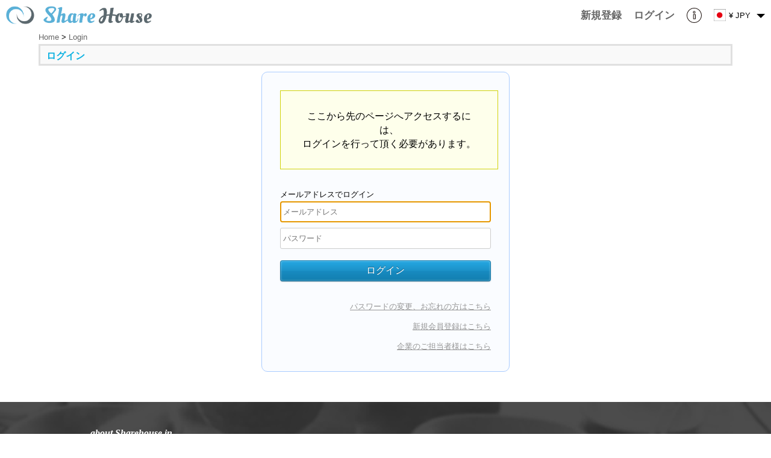

--- FILE ---
content_type: text/html; charset=UTF-8
request_url: https://sharehouse.in/jpn/login/index/1/L2pwbi9wcm9maWxlL3ZpZXcvMi83MjUvdGltZWxpbmUv/
body_size: 6409
content:
<!--nocache-->
<!--/nocache-->
<!DOCTYPE html>
<html>
<head>
	<meta http-equiv="Content-Type" content="text/html; charset=utf-8" />
	
	<link rel="index" href="sharehouse.in" />

	<title>ログイン - Sharehouse.in</title>
	<meta name="robots" content="index,follow" />
	<meta name="keywords" content="シェアハウス,ログイン" />
	<meta name="description" content="当サイトのログインはこちらからお願いします。facebookアカウントでログインすることもできます。都内を中心としたシェアハウスのポータルサイト【東京シェアハウス】は、「住まい」をシェアするライフスタイルをご案内します。日本をはじめとした、世界各国のシェアハウスをご紹介するポータルサイト【シェアハウス】は、アクセス良好な物件やリーズナブルな物件まで、ニーズに合わせた幅広い物件を取り揃えています。" />
	<meta http-equiv="content-style-type" content="text/css" />
	<meta http-equiv="content-script-type" content="text/javascript" />

		<meta name="viewport" content="width=device-width,user-scalable=1" />
	
	<meta property="fb:app_id" content="1412190179045655">
	<meta property="og:title" content="ログイン - Sharehouse.in" />
	<meta property="og:image" content="https://sharehouse.in/img/user/facebook/top.jpg" />
	<meta property="og:url" content="https://sharehouse.in/jpn/login/index/1/L2pwbi9wcm9maWxlL3ZpZXcvMi83MjUvdGltZWxpbmUv/" />
	<meta property="og:description" content="当サイトのログインはこちらからお願いします。facebookアカウントでログインすることもできます。都内を中心としたシェアハウスのポータルサイト【東京シェアハウス】は、「住まい」をシェアするライフスタイルをご案内します。日本をはじめとした、世界各国のシェアハウスをご紹介するポータルサイト【シェアハウス】は、アクセス良好な物件やリーズナブルな物件まで、ニーズに合わせた幅広い物件を取り揃えています。" />
	<meta property="og:type" content="website" />
	<meta property="og:site_name" content="Sharehouse.in" />
	<link rel="mixi-check-image" type="image/jpeg" href="" />

	<meta name="twitter:card" content="summary_large_image">
	<meta name="twitter:site" content="@sharehouse">
	<meta name="twitter:creator" content="@Sharehouse">
	<meta name="twitter:title" content="ログイン - Sharehouse.in">
	<meta name="twitter:description" content="当サイトのログインはこちらからお願いします。facebookアカウントでログインすることもできます。都内を中心としたシェアハウスのポータルサイト【東京シェアハウス】は、「住まい」をシェアするライフスタイルをご案内します。日本をはじめとした、世界各国のシェアハウスをご紹介するポータルサイト【シェアハウス】は、アクセス良好な物件やリーズナブルな物件まで、ニーズに合わせた幅広い物件を取り揃えています。">
	<meta name="twitter:image:src" content="https://sharehouse.in/img/user/facebook/top.jpg">
<link rel="alternate" hreflang="en" href="//eng/login/index/1/L2pwbi9wcm9maWxlL3ZpZXcvMi83MjUvdGltZWxpbmUv/" /><link rel="alternate" hreflang="cn" href="//zh-cn/login/index/1/L2pwbi9wcm9maWxlL3ZpZXcvMi83MjUvdGltZWxpbmUv/" /><link rel="alternate" hreflang="zh" href="//zh-tw/login/index/1/L2pwbi9wcm9maWxlL3ZpZXcvMi83MjUvdGltZWxpbmUv/" />			<link rel="apple-touch-icon" href="/img/user/global/common/logo/sharehouse_icon.png" />
		
	
	<link href="/favicon.ico" type="image/x-icon" rel="icon"/><link href="/favicon.ico" type="image/x-icon" rel="shortcut icon"/><link rel="stylesheet" type="text/css" href="/css/user/style_global-20250724000000.css"/><link rel="stylesheet" type="text/css" href="/css/user/login-20250724000000.css"/><script type="text/javascript" src="/js/common/jquery-20250724000000.js" defer="defer"></script><script type="text/javascript" src="/js/user/jquery.dropdown-20250724000000.js" defer="defer"></script><script type="text/javascript" src="/js/user/common-20250724000000.js" defer="defer"></script><script type="text/javascript" src="/js/user/desktop-notify-min-20250724000000.js" defer="defer"></script><script type="text/javascript" src="/js/user/jquery.cookie-20250724000000.js" defer="defer"></script>
	<!-- Google tag (gtag.js) -->
<script async src="https://www.googletagmanager.com/gtag/js?id=G-90JSLPQ31L"></script>
<script>
  window.dataLayer = window.dataLayer || [];
  function gtag(){dataLayer.push(arguments);}
  gtag('js', new Date());

  gtag('config', 'G-90JSLPQ31L');
</script>
	
	<script type="text/javascript">
//<![CDATA[

	(function() {
		function sendError(errorInfo) {
			var xhr = new XMLHttpRequest();
			xhr.open('POST', '/jpn/logging/send/1/');
			xhr.setRequestHeader('Content-Type', 'applicatoin/json;charset=UTF-8');
			xhr.send(JSON.stringify(errorInfo));
		}

		window.onerror = function(errorMsg, fileName, lineNumber) {
			var errorInfo = {
				'errorMsg': errorMsg,
				'fileName': fileName,
				'lineNumber': lineNumber,
				'urlDispPage': location.href,
				'userAgent': navigator.userAgent
			};
			sendError(errorInfo);
		};

		window.addEventListener('unhandledrejection', function (evt) {
			var errorInfo = {
				'errorMsg': evt && evt.reason ? evt.reason.toString() : '',
				'urlDispPage': location.href,
				'userAgent': navigator.userAgent
			};
			sendError(errorInfo);
		});
	})();

	
//]]>
</script>
    <!--[if lt IE 9]>
	<script type="text/javascript" src="/js/user/html5-20250724000000.js" defer="defer"></script>	<script type="text/javascript" src="/js/user/css3-mediaqueries-20250724000000.js" defer="defer"></script>    <![endif]-->
</head>
<body>
	<div id="container">
		
		<div id="header">
						<!--nocache-->
			<div id="logo" class="clearfix">
								<div class="global-logo">
					<div class="clearfix global-logo-inner">
						
						<div class="logo-icon menu" data-popup="main-menu-area-id" id="main-menu-button">
							<div class="icon"></div>
						</div>

												<a href="https://sharehouse.in/jpn/" class="logo-icon logo-icon-top home"><div class="icon"></div></a>						
						
											</div>
				</div>
								
				<div class="global-user-menu-area">
					<div class="global-user-menu-inner">

						
						<div class="loginArea clearfix">
																				</div>

						<ul class="topNavi clearfix">
														<li class="signup"><a href="/jpn/signup/" class="logo-area-link"><span class="logo-area-inner"><span class="logo-area-inner-inner"><span class="logo-area-inner-inner-inner">新規登録</span></span></span></a></li>
							<li class="login"><a href="/jpn/login/" class="logo-area-link"><span class="logo-area-inner"><span class="logo-area-inner-inner"><span class="logo-area-inner-inner-inner">ログイン</span></span></span></a></li>
														<li class="information">
								<a href="javascript:void(0);" class="logo-area-link" id="informationMenu">
									<div class="information"></div>

									<div id="headerInfoBadgeOuter" style="display:none;">
										<div class="badgeInner defaultBadge">0</div>
									</div>
								</a>
							</li>

							<li class="locale">
								<div class="localeCurrencySelect">
									<div class="logo-area-link">
										<div class="item locale"><div class="flag-icon flag-jpn"></div></div>
										<div class="item currency"><div>&#165; JPY</div></div>
										<div class="item dropdown"><span class="dropdown-icon">&nbsp;</span></div>
									</div>
								</div>

								<div class="naviDropdownMenuArea">
									<div class="localeCurrencySelectMenu dropdown-menu clearfix">
										<div class="localeSelectMenu">
											<ul class="localeFlagDropdownMenu">
																																																<li class="first localeOn eng"><a href="https://sharehouse.in/eng/login/index/1/L2pwbi9wcm9maWxlL3ZpZXcvMi83MjUvdGltZWxpbmUv/"><div class="localeFlagBlock"><span class="localeFlagImage"><div class="flag-icon flag-eng"></div></span><span class="localeFlagTitle">English</span></div></a></li>
																																																												<li class="localeOn jpn"><a href="https://sharehouse.in/jpn/login/index/1/L2pwbi9wcm9maWxlL3ZpZXcvMi83MjUvdGltZWxpbmUv/"><div class="localeFlagBlock"><span class="localeFlagImage"><div class="flag-icon flag-jpn"></div></span><span class="localeFlagTitle">Japanese</span></div></a></li>
																																			</ul>
										</div>
										<div class="currencySelectMenu">
											<ul class="currency-dropdown clearfix" id="currencyList">
																																				<li class="picker-item" data-currency="USD">
													<a href="/jpn/currency/change/30/L2xvZ2luL2luZGV4LzEvTDJwd2JpOXdjbTltYVd4bEwzWnBaWGN2TWk4M01qVXZkR2x0Wld4cGJtVXYv/">$ USD</a>												</li>
																																				<li class="picker-item active" data-currency="JPY">
													<a href="/jpn/currency/change/16/L2xvZ2luL2luZGV4LzEvTDJwd2JpOXdjbTltYVd4bEwzWnBaWGN2TWk4M01qVXZkR2x0Wld4cGJtVXYv/">&#165; JPY</a>												</li>
																																				<li class="picker-item" data-currency="ARS">
													<a href="/jpn/currency/change/1/L2xvZ2luL2luZGV4LzEvTDJwd2JpOXdjbTltYVd4bEwzWnBaWGN2TWk4M01qVXZkR2x0Wld4cGJtVXYv/">ARS</a>												</li>
																																				<li class="picker-item" data-currency="AUD">
													<a href="/jpn/currency/change/2/L2xvZ2luL2luZGV4LzEvTDJwd2JpOXdjbTltYVd4bEwzWnBaWGN2TWk4M01qVXZkR2x0Wld4cGJtVXYv/">AUD</a>												</li>
																																				<li class="picker-item" data-currency="BRL">
													<a href="/jpn/currency/change/3/L2xvZ2luL2luZGV4LzEvTDJwd2JpOXdjbTltYVd4bEwzWnBaWGN2TWk4M01qVXZkR2x0Wld4cGJtVXYv/">BRL</a>												</li>
																																				<li class="picker-item" data-currency="CAD">
													<a href="/jpn/currency/change/4/L2xvZ2luL2luZGV4LzEvTDJwd2JpOXdjbTltYVd4bEwzWnBaWGN2TWk4M01qVXZkR2x0Wld4cGJtVXYv/">CAD</a>												</li>
																																				<li class="picker-item" data-currency="CHF">
													<a href="/jpn/currency/change/5/L2xvZ2luL2luZGV4LzEvTDJwd2JpOXdjbTltYVd4bEwzWnBaWGN2TWk4M01qVXZkR2x0Wld4cGJtVXYv/">CHF</a>												</li>
																																				<li class="picker-item" data-currency="CNY">
													<a href="/jpn/currency/change/6/L2xvZ2luL2luZGV4LzEvTDJwd2JpOXdjbTltYVd4bEwzWnBaWGN2TWk4M01qVXZkR2x0Wld4cGJtVXYv/">CNY</a>												</li>
																																				<li class="picker-item" data-currency="CZK">
													<a href="/jpn/currency/change/7/L2xvZ2luL2luZGV4LzEvTDJwd2JpOXdjbTltYVd4bEwzWnBaWGN2TWk4M01qVXZkR2x0Wld4cGJtVXYv/">Kč</a>												</li>
																																				<li class="picker-item" data-currency="DKK">
													<a href="/jpn/currency/change/8/L2xvZ2luL2luZGV4LzEvTDJwd2JpOXdjbTltYVd4bEwzWnBaWGN2TWk4M01qVXZkR2x0Wld4cGJtVXYv/">kr DKK</a>												</li>
																																				<li class="picker-item" data-currency="EUR">
													<a href="/jpn/currency/change/9/L2xvZ2luL2luZGV4LzEvTDJwd2JpOXdjbTltYVd4bEwzWnBaWGN2TWk4M01qVXZkR2x0Wld4cGJtVXYv/">€ EUR</a>												</li>
																																				<li class="picker-item" data-currency="GBP">
													<a href="/jpn/currency/change/10/L2xvZ2luL2luZGV4LzEvTDJwd2JpOXdjbTltYVd4bEwzWnBaWGN2TWk4M01qVXZkR2x0Wld4cGJtVXYv/">£ GBP</a>												</li>
																																				<li class="picker-item" data-currency="HKD">
													<a href="/jpn/currency/change/11/L2xvZ2luL2luZGV4LzEvTDJwd2JpOXdjbTltYVd4bEwzWnBaWGN2TWk4M01qVXZkR2x0Wld4cGJtVXYv/">$ HKD</a>												</li>
																																				<li class="picker-item" data-currency="HUF">
													<a href="/jpn/currency/change/12/L2xvZ2luL2luZGV4LzEvTDJwd2JpOXdjbTltYVd4bEwzWnBaWGN2TWk4M01qVXZkR2x0Wld4cGJtVXYv/">Ft HUF</a>												</li>
																																				<li class="picker-item" data-currency="IDR">
													<a href="/jpn/currency/change/13/L2xvZ2luL2luZGV4LzEvTDJwd2JpOXdjbTltYVd4bEwzWnBaWGN2TWk4M01qVXZkR2x0Wld4cGJtVXYv/">Rp IDR</a>												</li>
																																				<li class="picker-item" data-currency="ILS">
													<a href="/jpn/currency/change/14/L2xvZ2luL2luZGV4LzEvTDJwd2JpOXdjbTltYVd4bEwzWnBaWGN2TWk4M01qVXZkR2x0Wld4cGJtVXYv/">₪ ILS</a>												</li>
																																				<li class="picker-item" data-currency="INR">
													<a href="/jpn/currency/change/15/L2xvZ2luL2luZGV4LzEvTDJwd2JpOXdjbTltYVd4bEwzWnBaWGN2TWk4M01qVXZkR2x0Wld4cGJtVXYv/">₹ INR</a>												</li>
																																				<li class="picker-item" data-currency="KRW">
													<a href="/jpn/currency/change/17/L2xvZ2luL2luZGV4LzEvTDJwd2JpOXdjbTltYVd4bEwzWnBaWGN2TWk4M01qVXZkR2x0Wld4cGJtVXYv/">₩ KRW</a>												</li>
																																				<li class="picker-item" data-currency="MYR">
													<a href="/jpn/currency/change/18/L2xvZ2luL2luZGV4LzEvTDJwd2JpOXdjbTltYVd4bEwzWnBaWGN2TWk4M01qVXZkR2x0Wld4cGJtVXYv/">RM MYR</a>												</li>
																																				<li class="picker-item" data-currency="MXN">
													<a href="/jpn/currency/change/19/L2xvZ2luL2luZGV4LzEvTDJwd2JpOXdjbTltYVd4bEwzWnBaWGN2TWk4M01qVXZkR2x0Wld4cGJtVXYv/">$ MXN</a>												</li>
																																				<li class="picker-item" data-currency="NOK">
													<a href="/jpn/currency/change/20/L2xvZ2luL2luZGV4LzEvTDJwd2JpOXdjbTltYVd4bEwzWnBaWGN2TWk4M01qVXZkR2x0Wld4cGJtVXYv/">$ NOK</a>												</li>
																																				<li class="picker-item" data-currency="NZD">
													<a href="/jpn/currency/change/21/L2xvZ2luL2luZGV4LzEvTDJwd2JpOXdjbTltYVd4bEwzWnBaWGN2TWk4M01qVXZkR2x0Wld4cGJtVXYv/">$ NZD</a>												</li>
																																				<li class="picker-item" data-currency="PHP">
													<a href="/jpn/currency/change/22/L2xvZ2luL2luZGV4LzEvTDJwd2JpOXdjbTltYVd4bEwzWnBaWGN2TWk4M01qVXZkR2x0Wld4cGJtVXYv/">₱ PHP</a>												</li>
																																				<li class="picker-item" data-currency="PLN">
													<a href="/jpn/currency/change/23/L2xvZ2luL2luZGV4LzEvTDJwd2JpOXdjbTltYVd4bEwzWnBaWGN2TWk4M01qVXZkR2x0Wld4cGJtVXYv/">zł PLN</a>												</li>
																																				<li class="picker-item" data-currency="RUB">
													<a href="/jpn/currency/change/24/L2xvZ2luL2luZGV4LzEvTDJwd2JpOXdjbTltYVd4bEwzWnBaWGN2TWk4M01qVXZkR2x0Wld4cGJtVXYv/">p RUB</a>												</li>
																																				<li class="picker-item" data-currency="SEK">
													<a href="/jpn/currency/change/25/L2xvZ2luL2luZGV4LzEvTDJwd2JpOXdjbTltYVd4bEwzWnBaWGN2TWk4M01qVXZkR2x0Wld4cGJtVXYv/">$ SEK</a>												</li>
																																				<li class="picker-item" data-currency="SGD">
													<a href="/jpn/currency/change/26/L2xvZ2luL2luZGV4LzEvTDJwd2JpOXdjbTltYVd4bEwzWnBaWGN2TWk4M01qVXZkR2x0Wld4cGJtVXYv/">$ SGD</a>												</li>
																																				<li class="picker-item" data-currency="THB">
													<a href="/jpn/currency/change/27/L2xvZ2luL2luZGV4LzEvTDJwd2JpOXdjbTltYVd4bEwzWnBaWGN2TWk4M01qVXZkR2x0Wld4cGJtVXYv/">฿ THB</a>												</li>
																																				<li class="picker-item" data-currency="TRY">
													<a href="/jpn/currency/change/28/L2xvZ2luL2luZGV4LzEvTDJwd2JpOXdjbTltYVd4bEwzWnBaWGN2TWk4M01qVXZkR2x0Wld4cGJtVXYv/">TRY</a>												</li>
																																				<li class="picker-item" data-currency="TWD">
													<a href="/jpn/currency/change/29/L2xvZ2luL2luZGV4LzEvTDJwd2JpOXdjbTltYVd4bEwzWnBaWGN2TWk4M01qVXZkR2x0Wld4cGJtVXYv/">$ TWD</a>												</li>
																																				<li class="picker-item" data-currency="VND">
													<a href="/jpn/currency/change/31/L2xvZ2luL2luZGV4LzEvTDJwd2JpOXdjbTltYVd4bEwzWnBaWGN2TWk4M01qVXZkR2x0Wld4cGJtVXYv/">₫ VND</a>												</li>
																																				<li class="picker-item" data-currency="ZAR">
													<a href="/jpn/currency/change/32/L2xvZ2luL2luZGV4LzEvTDJwd2JpOXdjbTltYVd4bEwzWnBaWGN2TWk4M01qVXZkR2x0Wld4cGJtVXYv/">R ZAR</a>												</li>
																							</ul>
										</div>
									</div>
									<!-- /localeCurrencySelectMenu -->
								</div>
							</li>
						</ul>

											</div>

					<div class="naviDropdownMenuArea">
						<div class="information-menu-inner informationDropdownMenu menu-information">
							<div class="information-menu-tab">
								<ul class="information-menu-tab-list clearfix">
									<li class="information" data-type="information" data-link="information"><a href="javascript:void(0);">お知らせ</a></li>
									<li class="activity" data-type="activity" data-link="activity"><a href="javascript:void(0);">アクティビティ</a></li>
									<li class="timeline" data-type="timeline" data-link="timeline"><a href="javascript:void(0);">タイムライン</a></li>
								</ul>
							</div>
							<div class="information-menu-content">
								<ul class="information-menu-content-inner">
								</ul>
								<div class="loading"><div class="common-loading-icon"></div></div>
								<div class="list-link"><a href="/jpn/notification/">一覧を見る</a></div>
							</div>
						</div>
					</div>
				</div>
			</div><!-- /#logo -->
			<!--/nocache-->
			<div class="main-menu-area popup-content" id="main-menu-area-id" style="display:none;">
				<div class="main-menu-inner popup-content-inner">
					<ul>
												<li class="strong"><a href="/jpn/area/place/?house_school_type=1&amp;filter_open=1">カテゴリーで検索</a></li>
												<li class="strong"><a href="/jpn/area/recommend/sharehouse/">エリアで検索</a></li>
												<li class="strong top"><a href="/jpn/area/place/?house_school_type=1">地図から検索</a></li>
												<li class="strong"><a href="/jpn/">HOME</a></li>
												<li class="strong"><a href="https://sharehouse.in/jpn/">SHAREHOUSE</a></li>
												<li class="strong"><a href="https://tokyosharehouse.com/jpn/">TOKYO SHAREHOUSE</a></li>
												<li class="strong"><a href="https://sharehouse.in/jpn/sharebook/">SHAREBOOK</a></li>
												<li><a href="/jpn/aboutus/">会社概要</a></li>
												<li><a href="/jpn/contact/">お問合せ</a></li>
												<li><a href="/jpn/help/">よくある質問</a></li>
												<li><a href="/jpn/pages/terms/">利用規約</a></li>
												<li><a href="/jpn/pages/privacy/">プライバシーポリシー</a></li>
											</ul>
				</div>
			</div>

		</div><!-- /#header -->

				
		<div id="content">
			<div id="wrapper" class="clearfix">
				<div class="fullColumn">
					<div id="Loginindex">
						<div class="content-inner">
	<div id="breadcrumbs">
	<div class="breadcrumbs-inner">
		<span itemscope itemtype="http://data-vocabulary.org/Breadcrumb">
			<a href="https://sharehouse.in/jpn/" itemprop="url"><span itemprop="title">Home</span></a></span> &gt; <span itemscope itemtype="http://data-vocabulary.org/Breadcrumb"><a href="/jpn/login/index/1/L2pwbi9wcm9maWxlL3ZpZXcvMi83MjUvdGltZWxpbmUv/" itemprop="url"><span itemprop="title">Login</span></a>		</span>
			</div>
</div>
	<h1>ログイン</h1>

	<div class="login-area">
		<div class="centerBlock">
						<div class="cautionMessage">
				ここから先のページへアクセスするには、<br />ログインを行って頂く必要があります。			</div>
			
			<div class="account">
				<div class="title">メールアドレスでログイン</div>
				<form action="https://sharehouse.in/jpn/login/login/1/L2pwbi9wcm9maWxlL3ZpZXcvMi83MjUvdGltZWxpbmUv/" id="UserIndexForm" method="post" accept-charset="utf-8"><div style="display:none;"><input type="hidden" name="_method" value="POST"/></div>					<input name="data[User][mail]" class="txtField" id="mailField" placeholder="メールアドレス" maxlength="255" type="text"/>					<br />
					<input name="data[User][password]" class="txtField" placeholder="パスワード" type="password" id="UserPassword"/>					<div class="btnBlock"><div class="submit"><input class="btn" type="submit" value="ログイン"/></div></div>
				</form>			</div>

			<div class="reminder"><a href="/jpn/reminder/">パスワードの変更、お忘れの方はこちら</a></div>
			<div class="signup"><a href="/jpn/signup/?redirect=L2pwbi9wcm9maWxlL3ZpZXcvMi83MjUvdGltZWxpbmUv">新規会員登録はこちら</a></div>
			<div class="company"><a href="/jpn/host_signup/">企業のご担当者様はこちら</a></div>
		</div>
	</div>
</div>

					</div>
				</div><!--left-->

															</div>
			<!-- /#wrapper -->

						
			
			
			
								<div id="footer" class="footer-page-full">
			<div class="footer-area">
				<div class="footer-inner">
					<div class="footer-box-area clearfix">
												<div class="footer-box footer-box-col-first">
							<div class="footer-box-title">about Sharehouse.in</div>
							<div class="footer-box-content clearfix">
								<ul class="hor col-first">
									<li><a href="/jpn/aboutus/">会社概要</a></li>
																		<li><a href="http://blog.sharehouse.in/?lang=ja">シェアハウスブログ</a></li>
																		<li><a href="/jpn/contact/">お問合せ</a></li>
								</ul>
								<ul class="hor">
																		<li><a href="/jpn/pages/terms/">利用規約</a></li>
																		<li><a href="/jpn/pages/privacy/">プライバシーポリシー</a></li>
								</ul>
							</div>
						</div>
																		<div class="footer-box mailmagazine-area">
							<div class="footer-box-content">
								<div class="explain">
									シェアハウスのメールアドレスに<br />
ぜひご登録ください。								</div>
								<form action="/jpn/currency/mailmagazine/" id="footer-mail-magazine-form" method="post" accept-charset="utf-8"><div style="display:none;"><input type="hidden" name="_method" value="POST"/></div>									<div class="input-area clearfix">
										<div class="input text"><input name="data[User][mail]" placeholder="メールアドレスを入力してください" maxlength="255" type="text" id="UserMail"/></div>										<div class="submit">
											<input type="submit" value="登録"/>										</div>
									</div>
									<div class="loading">
										<div class="loading-state clearfix" data-loading-state="1">
											<div class="icon common-loading-icon"></div>
											<div class="message">送信しています</div>
										</div>
										<div class="loading-state clearfix" data-loading-state="2">
											<div class="icon complete-icon"></div>
											<div class="message">ご登録ありがとうございました</div>
										</div>
										<div class="loading-state clearfix" data-loading-state="3">
											<div class="icon error-icon"><span class="inner"></span></div>
											<div class="message">エラーが発生しました</div>
										</div>
										<div class="loading-state clearfix" data-loading-state="4">
											<div class="icon error-icon"><span class="inner"></span></div>
											<div class="message">メールアドレスを入力してください</div>
										</div>
									</div>
								</form>							</div>
						</div>
					</div><!-- /class:footer-box-area -->
										<div class="footer-translate">
<div id="google_translate_element"></div><script type="text/javascript">
function googleTranslateElementInit() {
  new google.translate.TranslateElement({pageLanguage: 'ja', includedLanguages: 'en,ko,zh-CN,zh-TW', autoDisplay: false}, 'google_translate_element');
}
</script><script type="text/javascript" src="//translate.google.com/translate_a/element.js?cb=googleTranslateElementInit"></script>
					</div>
										<div class="footer-copyright clearfix">
						Copyright (c) <a href="/jpn/">Sharehouse.in</a>						<div class="page-top">
							<a href="#">&nbsp;</a>						</div>
					</div>
									</div><!-- /class:footer-inner -->
			</div><!-- /class:footer-area -->
		</div><!-- /id:footer -->

			
					</div>

			</div>
		<script type="text/javascript">
//<![CDATA[
	window.addEventListener('DOMContentLoaded', function() {

		(function() {
			
			var cur_info_type = 'information';
			var notify_info_read_url = '/jpn/currency/information_read/';
			var activity_url = '/jpn/activity/';
			var information_url = '/jpn/notification/';
			var timeline_url = '/jpn/profile/edit_timeline_list/0/0/';

			$('div.localeCurrencySelect').dropdown({
				'menu': $('div.localeCurrencySelectMenu'),
				'hideDisableClass': ['current']
			});

			$('#informationMenu').dropdown({
				'menu': $('div.information-menu-inner'),
				'hideDisableHasElement': ['div.naviDropdownMenuArea'],
				onShow: function() {
					accessInformation('information');
				}
			});

			$('div.naviDropdownMenuArea div.information-menu-inner div.information-menu-tab ul.information-menu-tab-list li a').click(function() {
				var parent = $(this).closest('div');
				var list_parent = $(this).closest('li');
				var type = list_parent.attr('data-type');
				var link = list_parent.attr('data-link');
				var link_url = '';

				if (type == 'activity') {
					link_url = activity_url;
				}
				else if (type == 'information') {
					link_url = information_url;
				}
				else if (type == 'timeline') {
					link_url = timeline_url;
				}

				parent.closest('div.information-menu-inner').find('div.list-link a').attr('href', link_url);
				parent.closest('div.information-menu-inner').removeClass('menu-information menu-activity menu-timeline').addClass('menu-' + type);

				accessInformation(type);

				cur_info_type = type;
			});

			function accessInformation(type) {
				var url = '/jpn/currency/information/' + type + '/';
				$('div.naviDropdownMenuArea div.information-menu-content ul.information-menu-content-inner').html('');
				$('div.naviDropdownMenuArea div.information-menu-content div.loading').show();

				var params = {
					url: url,
					success: function(data) {
						if (data.ret && data.success) {
							$('div.naviDropdownMenuArea div.information-menu-content div.loading').hide();
							$('div.naviDropdownMenuArea div.information-menu-content ul.information-menu-content-inner').html(data.items);

							if (type == 'information') {
								var cnt = parseInt(data.cur_unread_info_count, 10);

								if (cnt > 0) {
									$('#headerInfoBadgeOuter div.badgeInner').text(cnt);
								}
								else {
									$('#headerInfoBadgeOuter').addClass('hide');
								}
							}
						}
					}
				};
				CommonScriptUtil.access(params);
			}

			CommonScriptUtil.popup.init({
				bind: 'click'
				, overlay_type: 'none'
				, trigger: '#main-menu-button'
				, top: '#container'
			});
		})();

		(function() {
	$('#mailField').focus();
})();
(function() {
	CommonScriptUtil.setupMailMagazine();
})();

		(function() {
			
								})();

	}, false);
	
//]]>
</script></body>
</html>


--- FILE ---
content_type: text/css
request_url: https://sharehouse.in/css/user/style_global-20250724000000.css
body_size: 39476
content:
@charset "UTF-8";

/*------------------------------------------
    default settings
-------------------------------------------*/

body,div,dl,dt,dd,ul,li,
h1,h2,h3,h4,h5,h6,
pre,form,fieldset,textarea,p,
blockquote,th,td,img{
	margin:0;
	padding:0;
}
fieldset,iframe{
	border:none;
}
img{
	border:none;
	vertical-align:top;
}
ul li{
	list-style:none;
}

body{
	background: #ffffff;
	font-size: 13px;
	line-height: 1.8em;
	font-family: Meiryo, 'メイリオ', 'Lucida Grande', Verdana, 'Hiragino Kaku Gothic Pro','ヒラギノ角ゴ Pro W3', 'ＭＳ Ｐゴシック', sans-serif;
	color: #000000;
	margin: 0;
	padding: 0;
}

html:not([lang*=""]){
	overflow-y:scroll;
}/* for firefox */
html:not(:only-child:only-child){
	overflow:scroll;
}/* for chrome */

a {
	color: #969696;
	outline: none;
	text-decoration: underline;
}

a:hover {
	color: #71ac58;
	text-decoration: none;
}

/* new clearfix */
.clearfix:after {
	visibility: hidden;
	display: block;
	font-size: 0;
	content: " ";
	clear: both;
	height: 0;
}
* html .clearfix             { zoom: 1; } /* IE6 */
*:first-child+html .clearfix { zoom: 1; } /* IE7 */

.clear {
	clear: both;
	font-size: 1px;
	height: 0;
}

/*
p {
	margin: 0 0 20px 10px;
}
*/

p.sb {
	margin: 0 0 0 10px;
}

p.sp {
	margin: 0 0 10px 10px;
}

p.weight {
	font-weight: bold;
}

p.large {
	font-size: 16px;
}

p.mid {
	font-size: 13px;
}

p.small {
	font-size: 10px;
}

.flex-ac {
	display: flex;
	align-items: center;
}
.flex-ac-ln {
	display: flex;
	align-items: center;
	line-height: normal;
}



/*------------------------------------------
    frames
-------------------------------------------*/
#header {
	position: fixed;
	top: 0;
	left: 0;
	width: 100%;
	margin: 0;
	z-index: 300;
	background-color: #fff;
	background-color: rgba(255, 255, 255, 0.8);
}
* html #header {
	margin-bottom: 8px;
}
#header img.catch {
	float: left;
}
#header img.global {
	float: right;
	margin-left: 10px;
	margin-top: 3px;
}
#header table.headerTable {
	margin-left: auto;
}

#wrapper {
	width: auto;
	margin-top: 0;
	margin-right: auto;
	margin-bottom: 0;
	margin-left: auto;
	padding-left: 0;
	padding-bottom: 20px;
}
#wrapper div.content-inner {
	width: 90%;
	margin: 0 auto;
}

#logo {
	display: flex;
}
#logo div.global-logo,
#logo div.global-user-menu-area {
	height: 50px;
}
#logo div.global-logo {
	flex: 1;
}
#logo div.global-logo div.global-logo-inner {
	display: flex;
	align-items: center;
	height: 100%;
}
#logo div.global-logo a {
	text-decoration: none;
	color: #5d6970;
}
#logo div.global-logo img.logo {
	padding: 0 10px;
	height: 30px;
}
#logo div.global-logo div.logoText {
	display: flex;
	align-items: center;
	width: 300px;
	width: calc(100% - 70px - 190px - 30px);
	height: 100%;
	margin-left: 10px;
	font-size: 230%;
	color: #5d6970;
}
#logo div.global-logo div.logoText span.logo-colored {
	color: #54c3f1;
}
#logo div.global-logo div.logoText span.type,
#logo div.global-logo div.logoText span.in,
#logo div.global-logo div.logoText span.place {
	font-size: 70%;
}
#logo div.global-logo div.logoText span.place a:hover {
	color: #ff9c3d;
}
#logo div.global-logo .logo-icon {
	display: flex;
	align-items: center;
	height: 100%;
}
#logo div.global-logo .logo-icon.menu {
	cursor: pointer;
}
#logo div.global-logo .logo-icon.menu:hover {
	background: rgba(0, 0, 0, 0.15);
}
#logo div.global-logo .logo-icon.menu {
	width: 70px;
}
#logo div.global-logo .logo-icon.home {
	width: 190px;
}
#logo .logo-area-link {
	height: 100%;
	cursor: pointer;
}
#logo .logo-area-link:hover {
	background: rgba(0, 0, 0, 0.15);
}
#logo div.global-logo .logo-icon div.icon {
	height: 30px;
	background: url('../../img/user/global/common/logo/sharehouse.png') no-repeat left top;
	background-size: 232px 30px;
}
#logo div.global-logo a.logo-icon-top {
	width: 190px;
}
#logo div.global-logo .logo-icon.menu div.icon {
	width: 50px;
	margin: 0 10px;
}
#logo div.global-logo a.logo-icon-top div.icon {
	width: 100%;
	background-position: -50px 0;
}
#logo div.global-logo a.menu:hover {
	background: rgba(0, 0, 0, 0.15);
}

#header div.main-menu-area div.main-menu-inner {
	position: fixed;
	width: 200px;
	height: 100%;
	background: rgba(0, 0, 0, 0.6);
	border-radius: 0;

	-moz-transition-property: none;
	-webkit-transition-property: none;
	-o-transition-property: none;
	transition-property: none;

	-webkit-transform: none;
	-moz-transform: none;
	-ms-transform: none;
	-o-transform: none;
	transform: none;

	z-index: 2;
/*
	opacity: 1;

	transition: transform 0.2s;

	-webkit-transform: translate(-200px, 0);
	-moz-transform: translate(-200px, 0);
	-ms-transform: translate(-200px, 0);
	-o-transform: translate(-200px, 0);
	transform: translate(-200px, 0);
*/
}
#header div.main-menu-area.popup-show div.main-menu-inner {
/*
	-webkit-transform: translate(0, 0);
	-moz-transform: translate(0, 0);
	-ms-transform: translate(0, 0);
	-o-transform: translate(0, 0);
	transform: translate(0, 0);
*/
}
#header div.main-menu-area div.main-menu-inner ul li a {
	display: block;
	color: #fff;
	padding: 7px 12px;
	text-decoration: none;
}
#header div.main-menu-area div.main-menu-inner ul li.strong a {
	font-weight: bold;
	font-size: 120%;
}
#header div.main-menu-area div.main-menu-inner ul li a:hover {
	background: rgba(255, 255, 255, 0.2);
}
#header div.main-menu-area div.main-menu-inner ul li.top {
	margin-bottom: 40px;
}
#header div.main-menu-area div.main-menu-inner ul li:first-child a {
	padding-top: 10px;
}



#logo div.global-user-menu-area {
	margin-left: auto;
}
#logo div.global-user-menu-area div.global-user-menu-inner {
	display: flex;
	height: 100%;
}
#logo div.global-user-menu-area div.global-user-menu-inner .logo-area-link {
	display: flex;
	align-items: center;
	padding: 0 10px;
	white-space: nowrap;
}
#header div.loginArea,
#logo ul.topNavi {
	height: 100%;
}
#header div.loginArea {
	margin-left: auto;
	white-space: nowrap;
}

#logo ul.topNavi {
	display: flex;
}
#logo ul.topNavi li.message a div.message,
#logo ul.topNavi li.information a div.information {
	width: 25px;
	height: 25px;
}
#logo ul.topNavi li.login a div {
	background-size: auto;
	width: 50px;
}
#logo ul.topNavi li.locale div.localeCurrencySelect {
	height: 100%;
}
#logo ul.topNavi li.locale div.localeCurrencySelect div.item {
	float: left;
	font-size: 100%;
}
#logo ul.topNavi li.locale div.localeCurrencySelect div.locale {
	width: 20px;
	padding-right: 5px;
}
#logo ul.topNavi li.locale div.localeCurrencySelect div.locale div {
	background-repeat: no-repeat;
	height: 20px;
}
#logo ul.topNavi li.locale div.localeCurrencySelect div.currency {
	color: #000;
}
#logo ul.topNavi li.locale div.localeCurrencySelect div.dropdown {
	padding-left: 5px;
}

#logo ul.topNavi li a div.signup-jpn { background-image: url(../../img/user/global/common/btn_signup_jpn.png); }
#logo ul.topNavi li a div.signup-jpn:hover { background-image: url(../../img/user/global/common/btn_signup_jpn_over.png); }
#logo ul.topNavi li a div.signup-eng { background-image: url(../../img/user/global/common/btn_signup_eng.png); }
#logo ul.topNavi li a div.signup-eng:hover { background-image: url(../../img/user/global/common/btn_signup_eng_over.png); }
#logo ul.topNavi li a div.bookmark { background-image: url(../../img/user/global/common/btn_star.png); }
#logo ul.topNavi li a div.bookmark:hover { background-image: url(../../img/user/global/common/btn_star_over.png); }
#logo ul.topNavi li a div.message,
#logo ul.topNavi li a div.information {
	background-repeat: no-repeat;
	background-position: left center;
	background-size: contain;
}
#logo ul.topNavi li a div.message {
	background-image: url([data-uri]);
}
#logo ul.topNavi li a div.information {
	background-image: url([data-uri]);
}

#logo ul.topNavi li.locale div.flag-icon {
	background-repeat: no-repeat;
	background-position: left center;
	background-size: contain;
}
#logo ul.topNavi li.locale div.flag-eng { 	background-image: url([data-uri]); }
#logo ul.topNavi li.locale div.flag-jpn { 	background-image: url([data-uri]); }
#logo ul.topNavi li.locale div.flag-zh-cn { background-position: -40px -34px; }
#logo ul.topNavi li.locale div.flag-zh-tw { background-position: -60px -34px; }

#logo ul.topNavi li.signup a,
#logo ul.topNavi li.login a {
	font-weight: bold;
	font-size: 130%;
	color: #666;
	text-decoration: none;
}
#logo ul.topNavi li.signup a:hover,
#logo ul.topNavi li.login a:hover {
	color: #09c;
}






/* Dropdown */
.dropdown-menu {
	display: none;
	position: absolute;
	width: 120px;
/*
	top: 30px;
*/
	right: 0;
	background-color: #fff;
	margin: 0px;
	border: solid 1px #dce0e0;
	border-radius: 0 0 2px 2px;
	z-index: 30;

    box-shadow: 1px 0px 8px rgba(0, 0, 0, 0.30);
    -moz-box-shadow: 1px 0px 8px rgba(0, 0, 0, 0.30);
    -webkit-box-shadow: 1px 0px 8px rgba(0, 0, 0, 0.30);


/*
	position: absolute;
	top: 30px;
	right: 0;
	z-index: 1000;
	list-style: none outside none;
	margin: 0;
	padding: 0;
	min-width: 140px;
	background-clip: padding-box;
	background-color: #FFFFFF;
	border: 1px solid #D0D0D0;
	border-radius: 0 0 4px 4px;
	box-shadow: 0 2px 10px rgba(0, 0, 0, 0.1), 0 0 0 #000000;
	display: none;
*/
}


/* Locale Currency */
#header div.naviDropdownMenuArea {
	position: relative;
}
#header div.localeCurrencySelectMenu {
	width: 160px;
}
#header div.localeCurrencySelectMenu div.currencySelectMenu {
	display: none;
	float: right;
	width: 132px;
	border-style: solid;
	border-width: 0 0 0 1px;
	border-color: #dce0e0;
}
#header div.localeCurrencySelectMenu ul.localeFlagDropdownMenu li {
	float: none;
	text-align: left;
	font-weight: bold;
	padding: 0;
}
#header div.localeCurrencySelectMenu ul.localeFlagDropdownMenu li.first {
	border-top: solid 0 #ccc;
	margin-top: 0;
}
#header div.localeCurrencySelectMenu ul.localeFlagDropdownMenu li a {
	display: block;
	height: 25px;
	line-height: 25px;
	text-decoration: none;
	padding: 8px;
}
#header div.localeCurrencySelectMenu ul.localeFlagDropdownMenu li.localeOff {
	padding: 3px;
	color: #aaa;
}
#header div.localeCurrencySelectMenu li a {
	color: #484848;
}
#header div.localeCurrencySelectMenu li a:hover {
	background-color: #eee;
	text-decoration: none;
	text-shadow: 0 1px 1px rgba(0, 0, 0, 0.2);
}
#header div.localeCurrencySelectMenu ul.localeFlagDropdownMenu div.localeFlagBlock {
	width: auto;
}
#header div.localeCurrencySelectMenu ul.localeFlagDropdownMenu div.localeFlagBlock span.localeFlagImage
, #header ul.localeFlagDropdownMenu div.localeFlagBlock span.localeFlagTitle
{
	width: auto;
}
#header div.localeCurrencySelectMenu ul.localeFlagDropdownMenu div.localeFlagBlock div.localeFlagCurrency {
	float: right;
	margin-right: 5px;
}
#header div.localeCurrencySelectMenu ul.localeFlagDropdownMenu div.localeFlagBlock span.localeFlagImage {
	display: inline-block;
	width: 20px;
	height: 20px;
	margin-right: 5px;
	vertical-align: middle;
}
#header div.localeCurrencySelectMenu ul.localeFlagDropdownMenu div.localeFlagBlock span.localeFlagImage div.flag-icon {
	height: 100%;
}

/* Currency */
#header div.localeCurrencySelectMenu div.currencySelectMenu ul.currency-dropdown li {
	float: left;
	padding: 0;
}
#header div.localeCurrencySelectMenu div.currencySelectMenu ul.currency-dropdown li a {
	display: block;
	width: 60px;
	height: 20px;
	text-align: center;
	text-decoration: none;
	font-weight: bold;
	padding: 3px;
}
#header div.localeCurrencySelectMenu div.currencySelectMenu ul.currency-dropdown li.picker-item.active a {
	color: #fc538f;
}
#header div.localeCurrencySelectMenu div.currencySelectMenu ul.currency-dropdown li.picker-item a img {
	width: 54px;
}





/* Information */
#header div.informationDropdownMenu,
#header ul.informationDropdownMenu {
	position: absolute;
	width: 430px;
	right: 0px;
	top: 0;
	display: none;
	margin: 0px;
	border: solid 1px #dce0e0;
	border-radius: 0 0 2px 2px;
	background-color: #fff;
	z-index: 20;

    box-shadow: 1px 0px 8px rgba(0, 0, 0, 0.30);
    -moz-box-shadow: 1px 0px 8px rgba(0, 0, 0, 0.30);
    -webkit-box-shadow: 1px 0px 8px rgba(0, 0, 0, 0.30);
}
#header ul.informationDropdownMenu li {
	text-align: left;
	font-weight: bold;
	margin-top: 1px;
}
#header ul.informationDropdownMenu li.first {
	border-top: solid 0 #ccc;
	margin-top: 0;
}
#header ul.informationDropdownMenu li a {
	display: block;
	height: 25px;
	line-height: 25px;
	text-decoration: none;
	color: #fff;
	padding: 3px 5px;
}
#header ul.informationDropdownMenu li.contact {
	padding: 3px 5px;
	color: #fff;
}
#header ul.informationDropdownMenu li.contact div.button input {
	width: 100%;
	text-align: center;
	color: #666;
	font-size: 150%;

background: #ffffff; /* Old browsers */
background: -moz-linear-gradient(top, #ffffff 0%, #f1f1f1 50%, #e1e1e1 51%, #f6f6f6 100%); /* FF3.6+ */
background: -webkit-gradient(linear, left top, left bottom, color-stop(0%,#ffffff), color-stop(50%,#f1f1f1), color-stop(51%,#e1e1e1), color-stop(100%,#f6f6f6)); /* Chrome,Safari4+ */
background: -webkit-linear-gradient(top, #ffffff 0%,#f1f1f1 50%,#e1e1e1 51%,#f6f6f6 100%); /* Chrome10+,Safari5.1+ */
background: -o-linear-gradient(top, #ffffff 0%,#f1f1f1 50%,#e1e1e1 51%,#f6f6f6 100%); /* Opera 11.10+ */
background: -ms-linear-gradient(top, #ffffff 0%,#f1f1f1 50%,#e1e1e1 51%,#f6f6f6 100%); /* IE10+ */
background: linear-gradient(to bottom, #ffffff 0%,#f1f1f1 50%,#e1e1e1 51%,#f6f6f6 100%); /* W3C */
filter: progid:DXImageTransform.Microsoft.gradient( startColorstr='#ffffff', endColorstr='#f6f6f6',GradientType=0 ); /* IE6-9 */
}
#header ul.informationDropdownMenu li.contact div.button input:hover {
background: #ffffff; /* Old browsers */
background: -moz-linear-gradient(top,  #ffffff 0%, #f3f3f3 50%, #ededed 51%, #ffffff 100%); /* FF3.6+ */
background: -webkit-gradient(linear, left top, left bottom, color-stop(0%,#ffffff), color-stop(50%,#f3f3f3), color-stop(51%,#ededed), color-stop(100%,#ffffff)); /* Chrome,Safari4+ */
background: -webkit-linear-gradient(top,  #ffffff 0%,#f3f3f3 50%,#ededed 51%,#ffffff 100%); /* Chrome10+,Safari5.1+ */
background: -o-linear-gradient(top,  #ffffff 0%,#f3f3f3 50%,#ededed 51%,#ffffff 100%); /* Opera 11.10+ */
background: -ms-linear-gradient(top,  #ffffff 0%,#f3f3f3 50%,#ededed 51%,#ffffff 100%); /* IE10+ */
background: linear-gradient(to bottom,  #ffffff 0%,#f3f3f3 50%,#ededed 51%,#ffffff 100%); /* W3C */
filter: progid:DXImageTransform.Microsoft.gradient( startColorstr='#ffffff', endColorstr='#ffffff',GradientType=0 ); /* IE6-9 */
}
#header ul.informationDropdownMenu li a:hover {
	background-color: #88d5f5;
}


#header ul.informationDropdownMenu div.localeFlagBlock div.localeFlagImage
, #header ul.informationDropdownMenu div.localeFlagBlock div.localeFlagTitle
{
	float: left;
}
#header ul.informationDropdownMenu div.localeFlagBlock div.localeFlagCurrency {
	float: right;
	margin-right: 5px;
}
#header ul.informationDropdownMenu div.localeFlagBlock div.localeFlagImage {
	margin-right: 5px;
}
#header ul.informationDropdownMenu textarea.txtField {
	width: 95%;
	margin-bottom: 0;
}
#header ul.informationDropdownMenu li.buttons div.buttonsBlock a {
	display: inline;
	margin: 0;
	padding: 0;
}
#header ul.informationDropdownMenu li.buttons div.buttonsBlock a div {
	float: left;
	width: 55px;
	height: 55px;
}
#header ul.informationDropdownMenu li.buttons div.twitter { background-image: url(../../img/user/global/common/btn_twitter.png); }
#header ul.informationDropdownMenu li.buttons div.twitter:hover { background-image: url(../../img/user/global/common/btn_twitter_over.png); }
#header ul.informationDropdownMenu li.buttons div.mail { background-image: url(../../img/user/global/common/btn_mail.png); }
#header ul.informationDropdownMenu li.buttons div.mail:hover { background-image: url(../../img/user/global/common/btn_mail_over.png); }
#header ul.informationDropdownMenu li.buttons div.facebook { background-image: url(../../img/user/global/common/btn_facebook.png); }
#header ul.informationDropdownMenu li.buttons div.facebook:hover { background-image: url(../../img/user/global/common/btn_facebook_over.png); }
#header ul.informationDropdownMenu li.buttons div.google { background-image: url(../../img/user/global/common/btn_google.png); }
#header ul.informationDropdownMenu li.buttons div.google:hover { background-image: url(../../img/user/global/common/btn_google_over.png); }
#header ul.informationDropdownMenu li.buttons div.blog { background-image: url(../../img/user/global/common/btn_blog.png); }
#header ul.informationDropdownMenu li.buttons div.blog:hover { background-image: url(../../img/user/global/common/btn_blog_over.png); }




/* Information */
#header div.information-menu-inner div.information-menu-tab ul.information-menu-tab-list {
	border-bottom: solid 1px #dce0e0;
}
#header div.information-menu-inner div.information-menu-tab ul.information-menu-tab-list li {
	float: left;
	width: 33%;
}
#header div.information-menu-inner div.information-menu-tab ul.information-menu-tab-list li.information {
	width: 34%;
}
#header div.information-menu-inner div.information-menu-tab ul.information-menu-tab-list li a {
	display: block;
	text-decoration: none;
	text-align: center;
	font-weight: bold;
	color: #09c;
	padding: 4px 0;
	transition: color 0.2s, background-color 0.2s;
}
#header div.information-menu-inner div.information-menu-tab ul.information-menu-tab-list li a:hover {
	color: #fff;
	background-color: #528ef1;
}
#header div.information-menu-inner.menu-information div.information-menu-tab ul.information-menu-tab-list li.information a,
#header div.information-menu-inner.menu-activity div.information-menu-tab ul.information-menu-tab-list li.activity a,
#header div.information-menu-inner.menu-timeline div.information-menu-tab ul.information-menu-tab-list li.timeline a {
	color: #ff9c3d;
}
#header div.information-menu-inner div.information-menu-tab ul.information-menu-tab-list li.activity,
#header div.information-menu-inner div.information-menu-tab ul.information-menu-tab-list li.timeline {
	border-left: solid 1px #dce0e0;
	box-sizing: border-box;
}
#header div.information-menu-inner div.information-menu-content div.loading {
	text-align: center;
	padding: 20px 0;
}
#header div.information-menu-inner div.information-menu-content div.loading div {
	width: 25px;
	height: 25px;
}
#header div.information-menu-inner div.information-menu-content div.list-link {
	border-top: solid 1px #ccc;
	box-sizing: border-box;
}
#header div.information-menu-inner div.information-menu-content a {
	text-decoration: none;
}
#header div.information-menu-inner div.information-menu-content div.list-link a {
	display: block;
	text-align: center;
	color: #09c;
	background-color: #eaf3fd;
	padding: 4px 0;
	text-decoration: none;
}
#header div.information-menu-inner div.information-menu-content div.list-link a:hover {
	color: #ff9c3d
}
#header div.information-menu-inner div.information-menu-content ul.information-menu-content-inner div.column-block-middle-activity-nodata {
	padding: 20px 0;
	text-align: center;
}
#header div.information-menu-inner div.information-menu-content ul.information-menu-content-inner div.column-block-middle-activity-list {
	height: 300px;
	padding: 1px;
	overflow-y: scroll;
}
#header div.information-menu-inner div.information-menu-content ul.information-menu-content-inner div.column-block-middle-activity-list div.column-block-middle-activity-item {
	position: relative;
	border-top: solid 1px #ddd;
	margin: 0;
	padding: 0;
}
#header div.information-menu-inner div.information-menu-content ul.information-menu-content-inner div.column-block-middle-activity-list div.column-block-middle-activity-item.unread {
	background-color: #fcc;
}
#header div.information-menu-inner div.information-menu-content ul.information-menu-content-inner div.column-block-middle-activity-list div.column-block-middle-activity-item:first-child {
	border-style: none;
}
#header div.information-menu-inner div.information-menu-content ul.information-menu-content-inner div.column-block-middle-activity-list div.column-block-middle-activity-item a {
	display: block;
	color: #555;
	padding: 5px 0;
}
#header div.information-menu-inner div.information-menu-content ul.information-menu-content-inner div.column-block-middle-activity-list div.column-block-middle-activity-item a:hover {
/* Permalink - use to edit and share this gradient: http://colorzilla.com/gradient-editor/#ffd39e+0,ffb963+100 */
background: rgb(255,211,158); /* Old browsers */
background: -moz-linear-gradient(top,  rgba(255,211,158,1) 0%, rgba(255,185,99,1) 100%); /* FF3.6+ */
background: -webkit-gradient(linear, left top, left bottom, color-stop(0%,rgba(255,211,158,1)), color-stop(100%,rgba(255,185,99,1))); /* Chrome,Safari4+ */
background: -webkit-linear-gradient(top,  rgba(255,211,158,1) 0%,rgba(255,185,99,1) 100%); /* Chrome10+,Safari5.1+ */
background: -o-linear-gradient(top,  rgba(255,211,158,1) 0%,rgba(255,185,99,1) 100%); /* Opera 11.10+ */
background: -ms-linear-gradient(top,  rgba(255,211,158,1) 0%,rgba(255,185,99,1) 100%); /* IE10+ */
background: linear-gradient(to bottom,  rgba(255,211,158,1) 0%,rgba(255,185,99,1) 100%); /* W3C */
filter: progid:DXImageTransform.Microsoft.gradient( startColorstr='#ffd39e', endColorstr='#ffb963',GradientType=0 ); /* IE6-9 */
}
#header div.information-menu-inner div.information-menu-content ul.information-menu-content-inner div.column-block-middle-activity-list div.column-block-middle-activity-item div.image {
	float: left;
	width: 20%;
	text-align: center;
}
#header div.information-menu-inner div.information-menu-content ul.information-menu-content-inner div.column-block-middle-activity-list div.column-block-middle-activity-item div.image img {
	max-width: 100%;
	height: 40px;
}
#header div.information-menu-inner div.information-menu-content ul.information-menu-content-inner div.column-block-middle-activity-list div.column-block-middle-activity-item div.content-area {
	float: left;
	width: 75%;
	margin-left: 5px;
}
#header div.information-menu-inner div.information-menu-content ul.information-menu-content-inner div.column-block-middle-activity-list div.column-block-middle-activity-item div.content-area div.title {
	font-size: 100%;
}
#header div.information-menu-inner div.information-menu-content ul.information-menu-content-inner div.column-block-middle-activity-list div.column-block-middle-activity-item div.content-area div.title h2 {
	padding: 0;
	font-size: 90%;
	font-weight: normal;
}
#header div.information-menu-inner div.information-menu-content ul.information-menu-content-inner div.column-block-middle-activity-list div.column-block-middle-activity-item div.content-area div.title span.target_name,
#header div.information-menu-inner div.information-menu-content ul.information-menu-content-inner div.column-block-middle-activity-list div.column-block-middle-activity-item div.content-area div.title span.from_user_name,
#header div.information-menu-inner div.information-menu-content ul.information-menu-content-inner div.column-block-middle-activity-list div.column-block-middle-activity-item div.content-area div.title span.title {
	font-weight: bold;
}
#header div.information-menu-inner div.information-menu-content ul.information-menu-content-inner div.column-block-middle-activity-list div.column-block-middle-activity-item div.content-area div.date-title-area div.date {
	float: left;
	font-size: 90%;
}
#header div.information-menu-inner div.information-menu-content ul.information-menu-content-inner div.column-block-middle-activity-list div.column-block-middle-activity-item div.content-area div.date-title-area div.public-type {
	float: right;
	font-size: 90%;
}
#header div.information-menu-inner div.information-menu-content ul.information-menu-content-inner div.column-block-middle-activity-list div.column-block-middle-activity-item div.content-area div.date-title-area div.public-type div.public-type-public {
	color: #f33;
}
#header div.information-menu-inner div.information-menu-content ul.information-menu-content-inner div.column-block-middle-activity-list div.column-block-middle-activity-item div.content-area div.date-title-area div.public-type div.public-type-private {
	color: #33f;
}
#header div.information-menu-inner.menu-timeline div.information-menu-content ul.information-menu-content-inner div.column-block-middle-activity-list div.column-block-middle-activity-item div.content-area div.title span.target_name,
#header div.information-menu-inner.menu-timeline div.information-menu-content ul.information-menu-content-inner div.column-block-middle-activity-list div.column-block-middle-activity-item div.content-area div.title span.from_user_name,
#header div.information-menu-inner.menu-timeline div.information-menu-content ul.information-menu-content-inner div.column-block-middle-activity-list div.column-block-middle-activity-item div.content-area div.title span.title,
#header div.information-menu-inner.menu-timeline div.information-menu-content ul.information-menu-content-inner div.column-block-middle-activity-list div.column-block-middle-activity-item div.content-area div.title span.name {
	font-weight: bold;
}
#header div.information-menu-inner.menu-timeline div.information-menu-content ul.information-menu-content-inner div.column-block-middle-activity-list div.column-block-middle-activity-item div.image {
	float: none;
	display: table-cell;
	width: 40px;
	height: 40px;
	padding-left: 20px;
	text-align: left;
}
#header div.information-menu-inner.menu-timeline div.information-menu-content ul.information-menu-content-inner div.column-block-middle-activity-list div.column-block-middle-activity-item div.image img {
	width: 100%;
}
#header div.information-menu-inner.menu-timeline div.information-menu-content ul.information-menu-content-inner div.column-block-middle-activity-list div.column-block-middle-activity-item div.column-block-middle-activity-item {
	margin: 0 0 0 20px;
	padding: 5px 0 0 0;
	border-style: dotted;
	border-width: 1px 0 0 0;
	border-color: #ccc;
}
#header div.information-menu-inner.menu-timeline div.information-menu-content ul.information-menu-content-inner div.column-block-middle-activity-list div.column-block-middle-activity-item div.column-block-middle-activity-item[data-cur-post-count="1"] {
	margin-top: 5px;
}
#header div.information-menu-inner.menu-timeline div.information-menu-content ul.information-menu-content-inner div.column-block-middle-activity-list div.column-block-middle-activity-item div.user-info-area {
	display: table;
	margin-bottom: 5px;
}
#header div.information-menu-inner.menu-timeline div.information-menu-content ul.information-menu-content-inner div.column-block-middle-activity-list div.column-block-middle-activity-item div.user-info-area div.user-info-image {
	display: table-cell;
	vertical-align: middle;
	width: 7%;
	padding-left: 5px;
}
#header div.information-menu-inner.menu-timeline div.information-menu-content ul.information-menu-content-inner div.column-block-middle-activity-list div.column-block-middle-activity-item div.user-info-area div.user-info-image img {
	width: 100%;
}
#header div.information-menu-inner.menu-timeline div.information-menu-content ul.information-menu-content-inner div.column-block-middle-activity-list div.column-block-middle-activity-item div.user-info-area div.user-info-name {
	display: table-cell;
	vertical-align: middle;
	padding: 0 0 0 5px;
	font-size: 90%;
}
#header div.information-menu-inner.menu-timeline div.information-menu-content ul.information-menu-content-inner div.column-block-middle-activity-list div.column-block-middle-activity-item div.user-info-area div.date-title-area {
	display: table-cell;
	vertical-align: middle;
	width: 65px;
	font-size: 90%;
	color: #555;
}
#header div.information-menu-inner.menu-timeline div.information-menu-content ul.information-menu-content-inner div.column-block-middle-activity-list div.column-block-middle-activity-item div.content-area {
	float: none;
	display: table-cell;
	width: auto;
	padding-left: 5px;
}
#header div.information-menu-inner.menu-timeline div.information-menu-content ul.information-menu-content-inner div.column-block-middle-activity-list div.column-block-middle-activity-item div.content-area div.file {
}
#header div.information-menu-inner.menu-timeline div.information-menu-content ul.information-menu-content-inner div.column-block-middle-activity-list div.column-block-middle-activity-item div.content-area div.file div.file-item {
	float: left;
	width: 60px;
	text-align: center;
}
#header div.information-menu-inner.menu-timeline div.information-menu-content ul.information-menu-content-inner div.column-block-middle-activity-list div.column-block-middle-activity-item div.content-area div.file div.file-item div.file-item-thumb img {
	width: 50px;
}
#header div.information-menu-inner.menu-timeline div.information-menu-content ul.information-menu-content-inner div.column-block-middle-activity-list div.column-block-middle-activity-item div.content-area div.file div.file-item div.file-item-name {
	font-size: 90%;
}
#header div.information-menu-inner.menu-timeline div.information-menu-content ul.information-menu-content-inner div.column-block-middle-activity-list div.column-block-middle-activity-item div.content-area div.reply {
	display: none;
}
#header div.information-menu-inner div.information-menu-content ul.information-menu-content-inner div.column-block-middle-activity-list div.column-block-middle-activity-item div.content-area div.edit {
	position: absolute;
	top: 5px;
	right: 5px;
}
#header div.information-menu-inner div.information-menu-content ul.information-menu-content-inner div.column-block-middle-activity-list div.column-block-middle-activity-item div.edit img {
	width: 20px;
}
#header div.information-menu-inner div.information-menu-content ul.information-menu-content-inner div.column-block-middle-activity-list div.column-block-middle-activity-item div.delete {
	position: absolute;
	top: 5px;
	right: 30px;
}
#header div.information-menu-inner div.information-menu-content ul.information-menu-content-inner div.column-block-middle-activity-list div.column-block-middle-activity-item div.delete img {
	width: 20px;
}



#content {
	padding-top: 50px;
}



/*------------------------------------------
    txt
-------------------------------------------*/

h1 {
    background-color: #f9f9f9;
    border: 3px solid #e0e0e0;
    color: #0bb1e1;

    font-size: 16px;
    height: 30px;
    line-height: 33px;
    padding-left: 10px;
    margin-bottom: 10px;
}
h1 div.subtext {
	float: right;
	margin-left: auto;
	height: 37px;
	line-height: 37px;
	font-size: 12px;
	font-weight: normal;
	margin-top: 2px;
}
h2.title {
	background-color: #f9f9f9;
	border: 3px solid #e0e0e0;
	color: #0bb1e1;

	font-size: 16px;
	height: 30px;
	line-height: 33px;
	padding-left: 10px;
	margin-bottom: 10px;
}

/*------------------------------------------
    column
-------------------------------------------*/
.leftColumn {
	float: left;
	width: 1033px;
}

.rightColumn {
	float: right;
	width: 302px;
}

/*------------------------------------------
    columnGlobal
-------------------------------------------*/

.banner {
	margin: 0 0 15px 0;
}
/*RUN*/
div.updated_sidebox_bar {
	font-size: 120%;
	font-weight: bold;
	color: #535F66;
	margin: 4px 0px 0px 0px;
    padding: 8px 0px 8px 10px;
	border-style: solid;
	border-width: 1px 1px 0 1px;
	border-color: #cdcdcd;
	border-radius: 10px 10px 0 0;
	box-shadow: 1px 1px 1px #888;

/* Permalink - use to edit and share this gradient: http://colorzilla.com/gradient-editor/#ffffff+0,c5c5c5+100 */
background: #ffffff; /* Old browsers */
background: -moz-linear-gradient(top,  #ffffff 0%, #c5c5c5 100%); /* FF3.6-15 */
background: -webkit-linear-gradient(top,  #ffffff 0%,#c5c5c5 100%); /* Chrome10-25,Safari5.1-6 */
background: linear-gradient(to bottom,  #ffffff 0%,#c5c5c5 100%); /* W3C, IE10+, FF16+, Chrome26+, Opera12+, Safari7+ */
filter: progid:DXImageTransform.Microsoft.gradient( startColorstr='#ffffff', endColorstr='#c5c5c5',GradientType=0 ); /* IE6-9 */

}
div.updated_sidebox_bottom {
	height: 20px;
	font-size: 14px;
	color: #333;
    padding: 8px 0px 0px 10px;
	margin: 0 0 12px 0;
	background-color: #f1f1f1;
	border-style: solid;
	border-width: 0 1px 1px 1px;
	border-color: #cdcdcd;
	border-radius: 0 0 10px 10px;
	box-shadow: 1px 1px 1px #888;
}
div.updated_sidebox_bottom_short {
	height: 14px;
	margin-bottom: 7px;
	background-color: #f1f1f1;
	border-style: solid;
	border-width: 0 1px 1px 1px;
	border-color: #cdcdcd;
	border-radius: 0 0 10px 10px;
	box-shadow: 1px 1px 1px #888;
}
.updatedFrame {
	border-style: solid;
	border-width: 0 1px;
	border-color: #cdcdcd;
	background-color: #f1f1f1;
	box-shadow: 1px 1px 1px #888;
}
.updatedFrame .itemUpdated{
	clear: both;
	border-bottom: 2px #CCC dotted;	
}
.updatedFrame .itemUpdated div.titleUpdated{
	color: #09C;
	font-weight: bold;
	padding: 0px 0 0 7px;
}
.updatedFrame .itemUpdated div.titleUpdated a {
	color: #09C;
	text-decoration: none;
}
.updatedFrame .itemUpdated div.titleUpdated a:hover {
	color: #ff9c3d;
}
.updatedFrame .itemUpdated div.picUpdated {
	width: 80px;
	float: left;
	margin: 0px 5px 10px 0;
	padding: 0px 0 0 7px;
	text-align:center;
}
.updatedFrame .itemUpdated div.picUpdated img {
	border: 0px solid #ffffff;
	max-width: 90px;
	height: 60px;
}
.updatedFrame .itemUpdated div.desc {
	float: right;
	width: 190px;
}
.updatedFrame .itemUpdated div.desc div.align_top {
	font-size: 90%;
	color: #4B524B;
	margin: 0px;
	padding: 0px 3px 0px 0px;
	line-height: 15px;
	word-wrap: break-word;
	word-break: break-all;
}
.updatedFrame .itemUpdated div.desc table.rentBlock td.label {
	width: 60px;
	text-align: left;
	color: #4B524B;
	font-size: 80%;
	font-weight: normal;
	margin: 0px;
	padding: 0px;
	line-height: 17px;
	white-space: nowrap;
}
.updatedFrame .itemUpdated div.desc table.rentBlock td.rentValue {
	text-align: left;
	color: #4B524B;
	font-size: 11px;
	font-weight: bold;
	margin: 0px;
	padding: 0 5px 0 0;
	line-height: 17px;
	white-space: nowrap;
}
.updatedFrame .itemUpdated dl {
	width: 130px;
	padding: 7px 7px 0 0;
}
.updatedFrame .itemUpdated dt {
	font-size: 11px;
	font-weight: bold;
	border-bottom: 1px solid #9fdff1;
	padding: 0 0 0 0;
	margin: 0 0 5px 0;
}
.updatedFrame .itemUpdated dd {
	margin: 0 0 10px 0;
	font-size: 11px;
	line-height: 1.5em;
}
.updatedFrame div.more-link {
	text-align: right;
	padding: 0 5px 0 0;
}
.updatedFrame div.more-link a {
	color: #09c;
	text-decoration: none;
}
.updatedFrame div.more-link a:hover {
	color: #ff9c3d;
}
/*end RUN*/
h2.leasing {
	background: url(../../img/user/common/title_leasing.gif) no-repeat;
	width: 224px;
	height: 26px;
	font-size: 1px;
	text-indent: -9999px;
}
.leasingFrame {
	width: 224px;
	background: #fff;
	margin: 0 0 25px 0;
}
.leasingFrame dl {
	padding: 10px;
	line-height: 1.5em;
}
.leasingFrame dt {
	color: #4e4e4e;
	font-size: 11px;
}
.leasingFrame dd {
	font-weight: bold;
	color: #2b2b2b;
	margin: 0 0 0 0;
}
.leasingFrame dd.lTxt {
	border-bottom: 1px solid #9fdff1;
	padding: 0 0 3px 0;
	margin: 0 0 10px 0;
	font-weight: normal;
}

.inquiry h2 {
	background: url(../../img/user/common/title_inquiry.gif) no-repeat;
	width: 224px;
	height: 13px;
	font-size: 1px;
	text-indent: -9999px;
	margin: 0 0 10px 0;
	padding: 0 0 5px 0;
	border-bottom: 1px solid #85d8f0;
}

.inquiry p {
	background: url(../../img/user/top/icon_recPoint.gif) no-repeat 0 5px;
	padding: 0 0 0 10px;
	line-height: 1.3em;
	font-size: 11px;
}


/*------------------------------------------
    top
-------------------------------------------*/


h2.comment {
	background-repeat: no-repeat;
	text-indent: -9999px;
	font-size: 1px;
	border-bottom: 1px solid #b2b2b2;
	margin: 30px 0 20px 0;
	_margin: 30px 0 10px 0;
	padding: 0 0 0 0;
	width: 370px;
}

h2.comment {
	background-image: url(../../img/user/top/title_comment.gif);
}



div.caution_jpn {
	width: 740px;
	height: 13px;
	border-bottom: 1px solid #b2b2b2;
	padding: 0 0 5px 0;
	margin: 0 0 10px 0;
}
p.caution {
	font-size: 10px;
	line-height: 1.7em;
}
div.caution_eng {
	width: 740px;
	height: 13px;
	border-bottom: 1px solid #b2b2b2;
	padding: 0 0 5px 0;
	margin: 0 0 10px 0;
}
p.cautionEn {
	font-size: 11px;
	line-height: 1.7em;
}


/*------------------------------------------
    detail
-------------------------------------------*/

.detail {
	background: #f9f9f9;
	border: 3px solid #e0e0e0;
	width: 740px;
	padding: 5px 0;
	margin: 0 0 8px 0;
}
.detail h2 {
	font-size: 16px;
	color: #0085b6;
	font-weight: normal;
	float: left;
	padding: 0 0 0 5px;
}
.detail img {
	float: right;
	padding: 0 5px 0 0;
}

.detail ul {
  float: right;
  padding-right: 5px;
  position: relative;
  top: 3px;
}

.detail li {
	float: right;
	padding-right: 5px;
}

/*------------------------------------------
    lineup
-------------------------------------------*/

h2.lineup_jpn {
	background: url(../../img/user/lineup/title_lineup_jpn.gif) no-repeat;
	width: 740px;
	height: 38px;
	font-size: 1px;
	text-indent: -9999px;
	margin: 0 0 8px 0;
}

h2.lineup_eng {
	background: url(../../img/user/lineup/title_lineup_eng.gif) no-repeat;
	width: 740px;
	height: 38px;
	font-size: 1px;
	text-indent: -9999px;
	margin: 0 0 8px 0;
}

.lineupLeft {
	float: left;
	width: 38%;
	text-align: center;
}

.lineupLeft img {
	border: 3px solid #e0e0e0;
	width: 100%;
	padding: 5px;
	box-sizing: border-box;
}

.lineupRight {
	width: 62%;
	float: right;
	padding-left: 15px;
	box-sizing: border-box;
}
div.lineupRight div.lineupRightBottom {
	display: none;
}
.lineupRight dl {
	border-bottom: 1px solid #d5d5d5;
	padding: 0 0 3px 0;
	margin: 0 0 5px 0;
	line-height: 1.5em;
}
	/*kongkea*/
.lineupRight dt {
	font-weight: bold;
	color: #2f2f2f;
	padding: 0 0 0 16px;
	background: url(../../img/user/detail/icon_roomInfo22.png) no-repeat left;
	float: left;
	width: 30%;
}
.lineupRight dl.access dd {
	float: left;
}
.lineupRight dl.review-count dd a {
	text-decoration: none;
	color: #09c;
}
.lineupRight dl.review-count dd a:hover {
	color: #ff9c3d;
}
.lineupRight dd table {
	border-collapse: collapse;
	font-size: 100%;
}
.lineupRight div.iSingle,
.bg-roomInfo dd div.iSingle {
	background: url(../../img/user/empty-info/icon_single.gif) no-repeat 0 1px;
	float: left;
	padding: 1px 0 1px 60px;
	font-size: 12px;
	width: 80px;
}
.lineupRight div.iDomi,
.bg-roomInfo dd div.iDomi {
	background: url(../../img/user/empty-info/icon_domi.gif) no-repeat 0 1px;
	float: left;
	padding: 0 0 0 60px;
	font-size: 12px;
	width: 80px;
}
.lineupRight div.iShare,
.bg-roomInfo dd div.iShare {
	background: url(../../img/user/empty-info/icon_share.gif) no-repeat 0 1px;
	padding: 0 0 0 60px;
	float: left;
	font-size: 12px;
	width: 80px;
}

div.lineupRight div.houseName {
	display: table;
	width: 100%;
	background: url(../../img/user/common/dots.gif) repeat-x bottom;
	padding: 0 0 3px 0;
	margin: 0 0 10px 0;
}
div.lineupRight div.houseName p,
div.lineupRight div.houseName div.term-area,
div.lineupRight div.houseName div.empty-date,
div.lineupRight div.houseName div.room-status {
	display: table-cell;
	vertical-align: middle;
}
div.lineupRight div.houseName p {
	width: calc(100% - 120px);
	margin: 0;
	font-size: 14px;
	color: #0085b6;
}
div.lineupRight div.houseName p a {
	color: #258CB8;
	font-weight: bold;
	text-decoration: none;
}
div.lineupRight div.houseName p a:hover {
	color: #ff9c3d;
}
div.listItem[data-chat-online="1"] div.lineupRight div.houseName p a:after {
	content: "";
	display: inline-block;
	width: 18px;
	height: 18px;
	margin-left: 3px;
	vertical-align: middle;
	background-repeat: no-repeat;
	background-position: center;
	background-size: contain;
	background-image: url([data-uri]);
}
div.listItem[data-chat-online="1"] div.lineupRight div.houseName p span.houseNo a:after {
	display: none;
}
div.lineupRight div.houseName div.term-area {
	width: 20px;
	white-space: nowrap;
	padding-right: 10px;
}
div.lineupRight div.houseName div.term-area div.term-value {
	display: inline;
}
div.lineupRight div.houseName div.empty-date {
	width: 20px;
	white-space: nowrap;
	padding-right: 5px;
}
div.lineupRight div.houseName div.room-status {
	width: 20px;
	white-space: nowrap;
}
div.lineupRight div.houseName div.term-area a {
	color: #fff;
	font-size: 90%;
	background: #6cc;
	text-decoration: none;
	padding: 3px 5px;
	border-radius: 3px;
}
div.lineupRight div.houseName div.term-area a:hover {
	background: #8ee;
}
div.lineupRight div.houseName div.room-status div.contact-button-area {
	text-align: right;
}
div.lineupRight div.houseName div.room-status div.contact-button-area a {
	color: #fff;
	padding: 3px 10px;
	font-size: 90%;
	line-height: 1.0em;
	text-decoration: none;
	border-radius: 2px;
}
div.lineupRight div.houseName img {
	float: right;
}
div.lineupRight div.houseName span.houseNoMark {
	margin: 0 2px;
}

div.lineupRight p.txtLineup {
	margin: 0 0 10px 0;
	line-height: 1.5em;
}

.lineupBorder {
	border-bottom: 1px solid #a8a8a8;
	font-size: 1px;
	margin: 10px 0 20px 0;
}




div.listItem div.list-item-inner div.lineupLeft {
	position: relative;
}
div.listItem div.list-item-inner div.lineupLeft:before {
	content: "";
	display: block;
	padding-top: 66.7%;
}
div.flick-image-parent div.listItem div.list-item-inner div.lineupLeft:before {
	display: none;
}
div.listItem div.list-item-inner div.lineupLeft a.common-fade-area {
	position: absolute;
	top: 0;
	left: 0;
	width: 100%;
	height: 100%;
}
div.listItem div.list-item-inner div.lineupLeft div.bookmark {
	position: absolute;
	left: 15px;
	top: 15px;
	width: 30px;
	height: 30px;
	vertical-align: middle;
	background-repeat: no-repeat;
	background-position: center;
	background-size: contain;
	cursor: pointer;
}
div.listItem div.list-item-inner div.lineupLeft div.bookmark {
	background-image: url([data-uri]);
}
div.listItem[data-bookmark="1"] div.list-item-inner div.lineupLeft div.bookmark {
	background-image: url([data-uri]);
}

div.lineupLeft div.houseNumber {
	position: absolute;
	left: -5px;
	top: -10px;
	width: 25px;
	height: 25px;
	line-height: 28px;
	font-weight: bold;
	font-size: 130%;
	color: #555;
	background-image: url('../../img/user/global/house/icon/icon_red.png');
	background-repeat: no-repeat;
	background-position: left top;
	background-size: contain;
}



/* Bookmark Animation */
div.listItem[data-bookmark-change="1"] div.list-item-inner div.bookmark {
	-webkit-animation: map-bookmark-icon 0.2s ease forwards;
	animation: map-bookmark-icon 0.2s ease forwards;
}
@-webkit-keyframes map-bookmark-icon {
	0% {
		opacity: 0;

		-webkit-transform: scale(0.2);
		-moz-transform: scale(0.2);
		-ms-transform: scale(0.2);
		-o-transform: scale(0.2);
		transform: scale(0.2);
	}
	100% {
		opacity: 1.0;

		-webkit-transform: scale(1.0);
		-moz-transform: scale(1.0);
		-ms-transform: scale(1.0);
		-o-transform: scale(1.0);
		transform: scale(1.0);
	}
}
@keyframes map-bookmark-icon {
	0% {
		opacity: 0;

		-webkit-transform: scale(0.2);
		-moz-transform: scale(0.2);
		-ms-transform: scale(0.2);
		-o-transform: scale(0.2);
		transform: scale(0.2);
	}
	100% {
		opacity: 1.0;

		-webkit-transform: scale(1.0);
		-moz-transform: scale(1.0);
		-ms-transform: scale(1.0);
		-o-transform: scale(1.0);
		transform: scale(1.0);
	}
}





/* House VR */
div.listItem[data-item-vr="1"] div.lineupLeft a.common-fade-area {
	position: relative;
}
div.listItem[data-item-vr="1"] div.lineupLeft a.common-fade-area:after {
	content: "";
	position: absolute;
	right: 10px;
	bottom: 5px;
	width: 54px;
	height: 54px;
	background: url('../../img/user/global/house/vr_mark.png') no-repeat left top;
	background-size: contain;
}
div.listItem[data-item-vr="1"][data-movie-state="2"] div.lineupLeft a.common-fade-area:after,
div.listItem[data-item-vr="1"][data-movie-state="2"] div.lineupLeft div.bookmark,
div.listItem[data-item-vr="1"][data-movie-state="2"] div.lineupLeft div.house-status-area div.room-status-icon {
	display: none;
}
div.listItem[data-movie-flag="1"][data-movie-state="1"] div.lineupLeft a.common-fade-area:after {
	-webkit-animation: item-list-vr-icon 1.5s ease forwards infinite;
	animation: item-list-vr-icon 1.5s ease forwards infinite;
}
@-webkit-keyframes item-list-vr-icon {
	0% {
		transform: rotate3d(0, 1, 0, 0deg);
	}
	100% {
		transform: rotate3d(0, 1, 0, 360deg);
	}
}
@keyframes item-list-vr-icon {
	0% {
		transform: rotate3d(0, 1, 0, 0deg);
	}
	100% {
		transform: rotate3d(0, 1, 0, 360deg);
	}
}


div.listItem.flick-item[data-movie-flag="1"] div.lineupLeft {
	overflow: hidden;
}
div.listItem div.lineupLeft a.common-fade-area video {
	display: none;
	position: absolute;
	top: 0;
	left: 0;
	width: 100%;
	height: 100%;
	object-fit: cover;
}
div.listItem[data-movie-state="2"] div.lineupLeft a.common-fade-area video {
	display: block;
}




/*------------------------------------------
    footer
-------------------------------------------*/

.pagetop {
	text-align: right;
	margin: 10px 0;
}

#footer {
	width: 100%;
	margin-top: 30px;
}
#footer div.footer-area {
	min-height: 300px;
	background: url(../../img/user/global/common/footer/bg.png) repeat-x top;
	color: #fff;
}
#footer div.footer-area div.footer-inner {
	max-width: 980px;
	margin: 0 auto;
}
#footer div.footer-area div.footer-inner div.footer-box-area {
	padding-top: 40px;
}
#footer div.footer-area div.footer-inner div.footer-box-area div.footer-box {
	float: left;
	margin-left: 35px;
}
#footer div.footer-area div.footer-inner div.footer-box-area div.footer-box.mailmagazine-area {
	width: 40%;
}
#footer div.footer-area div.footer-inner div.footer-box-area div.footer-box-col-first {
	margin-left: 0;
}
#footer div.footer-area div.footer-inner div.footer-box-area div.footer-box a {
	color: #fff;
	text-decoration: none;
}
#footer div.footer-area div.footer-inner div.footer-box-area div.footer-box div.footer-box-title {
	font-weight: bold;
	font-size: 120%;
	font-style: italic;
	font-family: 'Times New Roman';
	border-bottom: solid 1px #888;
	padding-right: 40px;
}
#footer div.footer-area div.footer-inner div.footer-box-area div.footer-box div.footer-box-content {
	padding-top: 10px;
}
#footer div.footer-area div.footer-inner div.footer-box-area div.footer-box div.footer-box-content ul.hor {
	float: left;
	margin-left: 20px;
}
#footer div.footer-area div.footer-inner div.footer-box-area div.footer-box div.footer-box-content ul.col-first {
	margin-left: 0;
}
#footer div.footer-area div.footer-inner div.footer-box-area div.footer-box div.footer-box-content ul li {
	padding-top: 10px;
}
/*
#footer div.footer-area div.footer-inner div.footer-box-area div.footer-box div.footer-box-content ul.social li a {
}
#footer div.footer-area div.footer-inner div.footer-box-area div.footer-box div.footer-box-content ul.social li a span.icon {
	display: inline-block;
	width: 13px;
	height: 13px;
	line-height: 13px;
	margin-right: 6px;
	background-repeat: no-repeat;
	background-position: left center;
	background-image: url(../../img/user/global/common/header/header_icons.png);
}
#footer div.footer-area div.footer-inner div.footer-box-area div.footer-box div.footer-box-content ul li.social-twitter a span.icon {
	background-position: 0 -54px;
}
#footer div.footer-area div.footer-inner div.footer-box-area div.footer-box div.footer-box-content ul li.social-facebook a span.icon {
	background-position: -13px -54px;
}
#footer div.footer-area div.footer-inner div.footer-box-area div.footer-box div.footer-box-content ul li.social-google a span.icon {
	background-position: -26px -54px;
}
#footer div.footer-area div.footer-inner div.footer-box-area div.footer-box div.footer-box-content ul li.social-instagram a span.icon {
	background-position: -39px -54px;
}
#footer div.footer-area div.footer-inner div.footer-box-area div.footer-box div.footer-box-content ul li.social-youtube a span.icon {
	background-position: -39px -54px;
}
#footer div.footer-area div.footer-inner div.footer-box-area div.footer-box div.footer-box-content ul li.social-pinterest a span.icon {
	background-position: -52px -54px;
}
*/
#footer div.footer-area div.footer-inner div.footer-box-area div.footer-box.mailmagazine-area div.footer-box-content div.input-area {
	height: 40px;
}
#footer div.footer-area div.footer-inner div.footer-box-area div.footer-box.mailmagazine-area div.footer-box-content div.explain {
	text-align: center;
	margin-bottom: 10px;
}
#footer div.footer-area div.footer-inner div.footer-box-area div.footer-box.mailmagazine-area div.footer-box-content div.input-area div.input.text {
	float: left;
	width: 80%;
	height: 100%;
}
#footer div.footer-area div.footer-inner div.footer-box-area div.footer-box.mailmagazine-area div.footer-box-content div.input-area div.submit {
	position: relative;
	float: left;
	width: 20%;
	height: 100%;
}
#footer div.footer-area div.footer-inner div.footer-box-area div.footer-box.mailmagazine-area div.footer-box-content div.input-area div.input.text input {
	width: 100%;
	height: 100%;
	padding: 8px;
	border: none;
	border-radius: 5px 0 0 5px;
	box-sizing: border-box;
	-webkit-appearance: none;
}
#footer div.footer-area div.footer-inner div.footer-box-area div.footer-box.mailmagazine-area div.footer-box-content div.input-area div.submit input {
	display: inline-block;
	width: 100%;
	height: 100%;
	color: #fff;
	background: #edae49;
	border-radius: 0 5px 5px 0;
	border: none;
	box-sizing: border-box;
	cursor: pointer;
	-webkit-appearance: none;
}
#footer div.footer-area div.footer-inner div.footer-box-area div.footer-box.mailmagazine-area div.footer-box-content div.input-area div.submit input:hover {
	background: #f9c470;
}
#footer div.footer-area div.footer-inner div.footer-box-area div.footer-box.mailmagazine-area div.footer-box-content div.input-area div.submit input.disabled {
	background: #ccc;
}
#footer div.footer-area div.footer-inner div.footer-box-area div.footer-box.mailmagazine-area div.footer-box-content div.loading {
	position: relative;
	margin-top: 5px;
}
#footer div.footer-area div.footer-inner div.footer-box-area div.footer-box.mailmagazine-area div.footer-box-content div.loading div.loading-state {
	position: absolute;
	left: 0;
	top: 0;
	opacity: 0;
	transition: opacity 0.2s;
}
#footer div.footer-area div.footer-inner div.footer-box-area div.footer-box.mailmagazine-area[data-loading-state="1"] div.footer-box-content div.loading div.loading-state[data-loading-state="1"],
#footer div.footer-area div.footer-inner div.footer-box-area div.footer-box.mailmagazine-area[data-loading-state="2"] div.footer-box-content div.loading div.loading-state[data-loading-state="2"],
#footer div.footer-area div.footer-inner div.footer-box-area div.footer-box.mailmagazine-area[data-loading-state="3"] div.footer-box-content div.loading div.loading-state[data-loading-state="3"],
#footer div.footer-area div.footer-inner div.footer-box-area div.footer-box.mailmagazine-area[data-loading-state="4"] div.footer-box-content div.loading div.loading-state[data-loading-state="4"] {
	opacity: 1;
}
#footer div.footer-area div.footer-inner div.footer-box-area div.footer-box.mailmagazine-area div.footer-box-content div.loading div.loading-state div.icon {
	float: left;
	width: 15px;
	height: 15px;
	margin-right: 5px;
}
#footer div.footer-area div.footer-inner div.footer-box-area div.footer-box.mailmagazine-area div.footer-box-content div.loading div.loading-state div.complete-icon {
	position: relative;
	width: 15px;
	height: 15px;
}
#footer div.footer-area div.footer-inner div.footer-box-area div.footer-box.mailmagazine-area div.footer-box-content div.loading div.loading-state div.complete-icon:after,
#footer div.footer-area div.footer-inner div.footer-box-area div.footer-box.mailmagazine-area div.footer-box-content div.loading div.loading-state div.complete-icon:before {
	content:'';
	position: absolute;
	top: 0;
	left: 8px;
	width: 4px;
	height: 17px;
	display: block;
	background: #50f442;
	border-radius: 10px;
	-webkit-border-radius: 10px;
	-moz-border-radius: 10px;
	transform: rotate(45deg);
	-webkit-transform: rotate(45deg);
	-moz-transform: rotate(45deg);
	-o-transform: rotate(45deg);
	-ms-transform: rotate(45deg);
}
#footer div.footer-area div.footer-inner div.footer-box-area div.footer-box.mailmagazine-area div.footer-box-content div.loading div.loading-state div.complete-icon:before {
	top: 6px;
	left: 0;
	height: 8px;
	transform: rotate(-45deg);
	-webkit-transform: rotate(-45deg);
	-moz-transform: rotate(-45deg);
	-o-transform: rotate(-45deg);
	-ms-transform: rotate(-45deg);
}
#footer div.footer-area div.footer-inner div.footer-box-area div.footer-box.mailmagazine-area div.footer-box-content div.loading div.loading-state div.message {
	float: left;
}

#footer div.footer-area div.footer-inner div.footer-box-area div.footer-box.mailmagazine-area div.footer-box-content div.loading div.loading-state div.error-icon {
	position: relative;
	height: 21px;
}
#footer div.footer-area div.footer-inner div.footer-box-area div.footer-box.mailmagazine-area div.footer-box-content div.loading div.loading-state div.error-icon:before {
	content: "";
	position: absolute;
	border: transparent solid;
	border-bottom-color: #e28426;
	border-width: 0px 8px 16px 8px;
}
#footer div.footer-area div.footer-inner div.footer-box-area div.footer-box.mailmagazine-area div.footer-box-content div.loading div.loading-state div.error-icon span.inner {
	position: absolute;
	display: table;
	width: 16px;
	height: 100%;
}
#footer div.footer-area div.footer-inner div.footer-box-area div.footer-box.mailmagazine-area div.footer-box-content div.loading div.loading-state div.error-icon span.inner:after {
	content: '!';
	display: table-cell;
	vertical-align: middle;
	color: #fff;
	font-family: Arial;
	font-weight: bold;
	font-size: 90%;
	text-align: center;
}



#footer div.footer-area div.footer-inner div.footer-translate {
	text-align: right;
}
#footer div.footer-area div.footer-inner div.footer-copyright {
	margin-top: 20px;
}
#footer div.footer-area div.footer-inner div.footer-copyright a,
#footer div.footer-area div.footer-inner div.footer-view-mode a {
	text-decoration: none;
	color: #09c;
}



/*------------------------------------------
    Search
-------------------------------------------*/
#header .searchArea {
	margin-left: 5px;
	width: 280px;
}
/* Add new style for searcArea */

#header .searchArea form {
	margin: 0;
	padding: 0;
}
#header .searchArea form input {
	margin: 0;
	padding: 0;
	vertical-align: middle;
}
#header .searchArea form input.keywordField {
	width: 150px;
}
#header .searchArea form input.searchButton {
	padding: 0 5px;
	width: 80px;
}

#header .localeFlags {
	margin-right: 7px;
	width: 160px;
}

/*------------------------------------------
    Login
-------------------------------------------*/
#header .loginArea a {
	text-decoration: none;
}
#header .loginArea span.userNameArea {
	color: #000;
	font-weight: bold;
	margin-left: 5px;
}
#header .loginArea span.userImageArea div.common-user-round-image {
	width: 25px;
	height: 25px;
	border: none;
	box-shadow: none;
	vertical-align: middle;
}
span.dropdown-icon {
	display: inline-block;
	width: 0;
	height: 0;
	margin-left: 5px;
	vertical-align: middle;
	border-style: solid;
	border-width: 7px 7px 0 7px;
	border-color: #000 transparent transparent transparent;
}

#header .loginArea span.userImageArea img {
	vertical-align: middle;
}



#header .loginArea div.userDropdownMenuArea {
	display: flex;
	position: relative;
	height: 100%;
}
#header .loginArea div.userDropdownMenuArea ul.dropdownMenu {
	display: none;
	position: absolute;
	top: 50px;
	right: 0px;
	width: 220px;
	margin: 0px;
	border: solid 1px #dce0e0;
	border-radius: 0 0 2px 2px;
	background-color: #fff;
	z-index: 30;

	box-shadow: 1px 0px 8px rgba(0, 0, 0, 0.30);
	-moz-box-shadow: 1px 0px 8px rgba(0, 0, 0, 0.30);
	-webkit-box-shadow: 1px 0px 8px rgba(0, 0, 0, 0.30);
}
#header .loginArea div.userDropdownMenuArea ul.dropdownMenu li {
	text-align: left;
	font-weight: bold;
	border-top: solid 1px #dce0e0;
}
#header .loginArea div.userDropdownMenuArea ul.dropdownMenu li.first {
	border-top: solid 0 #dce0e0;
}
#header .loginArea div.userDropdownMenuArea ul.dropdownMenu li a {
	display: block;
	padding: 10px;
	height: 20px;
	font-weight: normal;
	color: #484848;
}
#header .loginArea div.userDropdownMenuArea ul.dropdownMenu li a:hover {
	background-color: #eee;
}
#header .loginArea div.userDropdownMenuArea ul.dropdownMenu li.userTypeLoginList {
}
#header .loginArea div.userDropdownMenuArea ul.dropdownMenu li.userTypeLoginList div.userTypeLoginListTitle {
	padding: 10px;
	background-color: #eee;
}
#header .loginArea div.userDropdownMenuArea ul.dropdownMenu li.userTypeLoginList ul.userTypeLoginListArea li a.active {
	background-color: #fcc;
}
#header .loginArea div.userDropdownMenuArea ul.dropdownMenu li.userTypeLoginList ul.userTypeLoginListArea li a div.image {
	float: left;
	width: 20px;
	height: 20px;
	text-align: center;
	border: none;
	box-shadow: none;
}
#header .loginArea div.userDropdownMenuArea ul.dropdownMenu li.userTypeLoginList ul.userTypeLoginListArea li a div.image img {
}
#header .loginArea div.userDropdownMenuArea ul.dropdownMenu li.userTypeLoginList ul.userTypeLoginListArea li a div.name {
	float: left;
	width: 160px;
	width: calc(100% - 50px);
	height: 100%;
	margin-left: 5px;

	overflow: hidden;
	white-space: nowrap;
	text-overflow: ellipsis;
}
#header .loginArea div.userDropdownMenuArea ul.dropdownMenu li.userTypeLoginList ul.userTypeLoginListArea li a div.count {
	float: right;
}


/*------------------------------------------
    footer
-------------------------------------------*/

.pagetop {
	text-align: right;
	margin: 10px 0;
}

.updatedFrame dl dt a {
	color: #000;
	text-decoration: none;
}
.updatedFrame dl dt a:hover {
	color: #000;
	text-decoration: underline;
}
.updatedFrame dl dt {
	line-height: 1.5em;
}
.leasingFrame dl dd a {
	color: #000;
	text-decoration: none;
}
.leasingFrame dl dd a:hover {
	color: #000;
	text-decoration: underline;
}



div.counter {
	margin-bottom: 10px;
	text-align: right;
}

div.counter span.countNum {
	font-weight: bold;
	margin: 0 2px;
}

div.counter span.page {
	margin-left: 10px;
}

ul.search {
	list-style: none;
}
ul.search li.no {
	float: left;
	color: #54a3c1;
}
ul.search li.name {
	float: left;
	margin-right: 20px;
}
ul.search li.station {
	color: #0e774a;
}
ul.search li.no, ul.search li.name {
	font-size: 130%;
}
ul.search li.introduction {
	clear: both;
	margin-left: 0px;
	margin-bottom: 20px;
}
div.search div.paginate {
	text-align: center;
}

div.fb-like-box {
	margin-bottom: 20px;
}




.floatLeft 		{ float: left; margin-right: 10px;}
.floatRight		{ float: right; }
.clear 			{ clear: both; }


/*
	PAGE STRUCTURE
*/



/*kongkea ===================================================*/
.updatedFrameVoice {
	width: 233px;
/*
	height: 400px;
*/
	border: 0px solid #DDDDDD;
	//background: #f1f1f1;
	margin: 0 0 0px 0px;
	border-top: 0px;
	border-bottom-left-radius: 15px;
	border-bottom-right-radius: 15px;
	background-image:url(../../img/user/sidebar/sidebox_3.jpg);
	background-repeat: no-repeat;
}

.updatedFrameTitle{
	font-weight: bold;
	font-size: 15px;
	line-height: 40px;
	margin-left: 10px;
	font-family: Arial, Helvetica, sans-serif;
	text-shadow: 0px 0px 0px #336666;
	color: #979797;
}
.updatedFrameVoice div.picUpdated {
	width: 70px;
	float: left;
	margin: 6px 5px 10px 0;
	padding: 0px 0 0 0px;
	text-align:center;
}
.updatedFrameVoice span{
	line-height: 18px;
	text-align:right;
}
.updatedFrameVoice span.small{
	font-size: 11px;
	float: left;
}
.updatedFrameVoice span.big{
	font-size: 14px;
	float: right;
	font-weight:bold;
}
.updatedFrameVoice div.picUpdated img {
	margin-top: 5px;
	width: 60px;
	height: 55px;
}
.updatedFrameVoice dl {
	float: right;
	width: 158px;
	padding: 7px 0px 0 0;
	color: #6D6D6D;
}
.updatedFrameVoice dt {
	font-size: 12px;
	font-weight: bold;
	border-bottom: 0px solid #9fdff1;
	margin: 0 20 5px 0;
	color: #6D6D6D;
	float:left;
}
.updatedFrameVoice dt a{
	text-decoration: none;
}
.updatedFrameVoice dt span{
	color: #6B6B6B;
}
.updatedFrameVoice dd {
	margin: 0 20 10px 0;
	font-size: 12px;
	line-height: 1.5em;
	font-family: Arial, Helvetica, sans-serif;
	color: #6D6D6D;
}
.recommendTitle{
	font-size: 16px;
	font-weight:bold;
	color: 	#258cb8;
	padding-left: 5px;
}
.updatedFrameRecommend {
	width: 233px;
	height: 400px;
	border: 0px solid #DDDDDD;
	//background: #f1f1f1;
	margin: 0 0 0px 0px;
	border-top: 0px;
	border-bottom-left-radius: 15px;
	border-bottom-right-radius: 15px;
	background-image:url(../../img/user/sidebar/sidebox_3.jpg);
	background-repeat: no-repeat;
}
.updatedFrameRecommend .RecommendItemUpdated{
	clear: both;
	//border: 1px #F00 solid;
}
.updatedFrameRecommend .RecommendItemUpdated div.RecommendTitleUpdated{
	color: #09C;
	font-weight: bold;
	font-size: 16px;
	padding: 0px 0 0 7px;
	line-height: 20px;
}
.updatedFrameRecommend .RecommendItemUpdated div.picUpdated {
	width: 70px;
	float: left;
	margin: 0px 5px 10px 0;
	padding: 0px 0 0 7px;
	text-align:center;
}
.updatedFrameRecommend .RecommendItemUpdated div.picUpdated img {
	border: 0px solid #ffffff;
	width: 90px;
	height: 55px;
}
.updatedFrameRecommend .RecommendItemUpdated div.desc{
	float: right;
	width: 140px;
}
.updatedFrameRecommend .RecommendItemUpdated div.desc span.align_right{
	float: right;
	font-size: 11px;
	text-align: right;
	margin: 0px;
	padding: 0px 3px 0px 0px;
	line-height: 15px;
}
.updatedFrameRecommend .RecommendItemUpdated div.desc span.align_left{
	text-align: left;
	font-size: 11px;
	margin: 0px;
	padding: 0px;
	line-height: 15px;
}
.updatedFrameRecommend .RecommendItemUpdated dl {
	//float: right;
	width: 130px;
	padding: 7px 7px 0 0;
}
.updatedFrameRecommend .RecommendItemUpdated dt {
	font-size: 11px;
	font-weight: bold;
	border-bottom: 1px solid #9fdff1;
	padding: 0 0 0 0;
	margin: 0 0 5px 0;
}
.updatedFrameRecommend .RecommendItemUpdated dd {
	margin: 0 0 10px 0;
	font-size: 11px;
	line-height: 1.5em;
}
.money {
	font-size: 12px;
	color: #666;
	font-weight:bold;
}
.detailEn {
	//background: #f9f9f9;
	//border: 0px solid #e0e0e0;
	width: 700px;
	padding: 5px 0;
	margin: 0 0 8px 0;
}
.detailEn h2 {
	font-size: 16px;
	color: #0085b6;
	font-weight: normal;
	float: left;
	padding: 0 0 0 5px;
}

.detailEn img {
	float: right;
	padding: 0 5px 0 0;
}

.detailEn ul {
  float: right;
  padding-right: 5px;
  position: relative;
  top: 3px;
 }

.detailEn li {
	float: right;
	padding-right: 5px;
}

#listContentAreaEn{
	border: 2px solid #EBEBEB;
	background-color:#f1f1f1;
	padding-bottom: 30px;
	margin-bottom: 50px;
	border-top: none;
}



/*------------------------------------------
    paging
-------------------------------------------*/
.paging {
	padding-bottom: 5px;
	text-align: center;
	margin: 20px 0;
}
.paging_right {
	text-align: right;
}
.paging span {
	margin: 2px;
}
.paging span.current {
	font-weight: bold;
	margin: 1px;
	padding: 0.4em;
}
.paging a {
	border: 1px solid #CCCCCC;
	margin: 1px;
	padding: 5px 8px;
}
.paging a:link {
	text-decoration: none;
}
.paging a:hover {
	background-color: #1ab6e3;
	color: #FFFFFF;
}
.paging a:visited {
	text-decoration: none;
}

.pagingHeader span.total {
	margin: 0 5px;
	font-weight: bold;
}



/*------------------------------------------
    Breadcrumbs
-------------------------------------------*/
#breadcrumbs div.breadcrumbs-inner span a {
	color: #666;
	text-decoration: none;
}
#breadcrumbs div.breadcrumbs-inner span a:hover {
	color: #ff9c3d;
}




/*------------------------------------------
    Button
-------------------------------------------*/
.btnAvailable_eng{
	width: 84px;
	height: 28px;
	background-image: url(../../img/user/button/btn_available_S_en.png);
}
.btnAvailable_eng:hover{ background-image: url(../../img/user/button/btn_available_S_en_over.png); }
.btnAvailable_eng:active { background-image: url(../../img/user/button/btn_available_S_en_down.png); }
.btnAvailable_jpn{
	width: 84px;
	height: 28px;
	background-image: url(../../img/user/button/btn_available_S_jp.png);
}
.btnAvailable_jpn:hover{ background-image: url(../../img/user/button/btn_available_S_jp_over.png); }
.btnAvailable_jpn:active { background-image: url(../../img/user/button/btn_available_S_jp_down.png); }
	
.btnComingSoon_eng{
	width: 84px;
	height: 28px;
	background-image: url(../../img/user/button/btn_comingsoon_S_en.png);
}
.btnComingSoon_eng:hover{ background-image: url(../../img/user/button/btn_comingsoon_S_en_over.png); }
.btnComingSoon_eng:active { background-image: url(../../img/user/button/btn_comingsoon_S_en_down.png); }
.btnComingSoon_jpn{
	width: 84px;
	height: 28px;
	background-image: url(../../img/user/button/btn_comingsoon_S_jp.png);
}
.btnComingSoon_jpn:hover{ background-image: url(../../img/user/button/btn_comingsoon_S_jp_over.png);  }
.btnComingSoon_jpn:active { background-image: url(../../img/user/button/btn_comingsoon_S_jp_down.png); }

.btnContact_eng{
	width: 84px;
	height: 28px;
	background-image: url(../../img/user/button/btn_contact_S_en.png);
}
.btnContact_eng:hover{ background-image: url(../../img/user/button/btn_contact_S_en_over.png); }
.btnContact_eng:active { background-image: url(../../img/user/button/btn_contact_S_en_down.png); }
.btnContact_jpn{
	width: 84px;
	height: 28px;
	background-image: url(../../img/user/button/btn_contact_S_jp.png);
}
.btnContact_jpn:hover{ background-image: url(../../img/user/button/btn_contact_S_jp_over.png); }
.btnContact_jpn:active { background-image: url(../../img/user/button/btn_contact_S_jp_down.png); }
	
.btnOccupied_eng{
	width: 84px;
	height: 28px;
	background-image: url(../../img/user/button/btn_occupied_S_en.png);
}
.btnOccupied_jpn{
	width: 84px;
	height: 28px;
	background-image: url(../../img/user/button/btn_occupied_S_jp.png);
}



/*==for Top page==*/
.btnMoreInfoEn{
	width: 100px;
	height: 25px;
	float: right;
	background-image: url(../../img/user/toppage/btn_moreinfo.png);
}
.btnMoreInfoEn:hover{ background-image: url(../../img/user/toppage/btn_moreinfo_over.png); }
.btnMoreInfoEn:active { background-image: url(../../img/user/toppage/btn_moreinfo_down.png); }
	
.btnNewOpenEn{
	width: 160px;
	height: 25px;
	float: right;
	background-image: url(../../img/user/toppage/btn_newopen.png);
}
.btnNewOpenEn:hover{ background-image: url(../../img/user/toppage/btn_newopen_over.png); }
.btnNewOpenEn:active { background-image: url(../../img/user/toppage/btn_newopen_down.png); }

.btnComingSoonInfoEn{
	width: 160px;
	height: 25px;
	float: right;
	background-image: url(../../img/user/toppage/btn_comingsoon.png);
}
.btnComingSoonInfoEn:hover{ background-image: url(../../img/user/toppage/btn_comingsoon_over.png); }
.btnComingSoonInfoEn:active { background-image: url(../../img/user/toppage/btn_comingsoon_down.png); }

.btnNext{
	width: 35px;
	height: 35px;
	margin-left:480px;
	background-image: url(../../img/user/toppage/btn_next.png);
}
.btnNext:hover{ background-image: url(../../img/user/toppage/btn_next_over.png); }
.btnNext:active { background-image: url(../../img/user/toppage/btn_next_down.png); }
.btnBack{
	width: 35px;
	height: 35px;
	margin-left:-15px;
	background-image: url(../../img/user/toppage/btn_back.png);
}
.btnBack:hover { background-image: url(../../img/user/toppage/btn_back_over.png); }
.btnBack:active { background-image: url(../../img/user/toppage/btn_back_down.png); }
/*==//for Top page==*/


div.contact-button-area .contact-button {
	display: block;
	width: 90%;
	margin: 0 auto;
	padding: 6px;
	color: #fff;
	font-size: 140%;
	font-weight: bold;
	border-radius: 5px;
	text-decoration: none;

	text-shadow: 0 -1px 1px rgba(0, 0, 0, 0.4);

	box-shadow: 1px 1px 3px #888;
	-moz-box-shadow: 1px 1px 3px #888;
	-webkit-box-shadow: 1px 1px 3px #888;
}
div.contact-button-area input.contact-button {
	cursor: pointer;
	border: none;
	-webkit-appearance: none;
}
div.contact-button-area .contact-button-mgt10 {
	margin-top: 10px;
}
div.contact-button-area .contact-button:active {
	position:relative;
	top: 1px;
	left: 1px;

	box-shadow: 0px 0px 0px #aaa;
	-moz-box-shadow: 0px 0px 0px #aaa;
	-webkit-box-shadow: 0px 0px 0px #aaa;
}
div.contact-button-area .contact-button-blue {
	background: #2dbae9; /* Old browsers */
	background: -moz-linear-gradient(top,  #179ce0 48%,#1180b7 51%,#1180b7 100%,#1180b7 100%); /* FF3.6+ */
	background: -webkit-gradient(linear, left top, left bottom, color-stop(48%,#179ce0), color-stop(51%,#1180b7), color-stop(100%,#1180b7), color-stop(100%,#1180b7)); /* Chrome,Safari4+ */
	background: -webkit-linear-gradient(top, #179ce0 48%,#1180b7 51%,#1180b7 100%,#1180b7 100%); /* Chrome10+,Safari5.1+ */
	background: -o-linear-gradient(top, #179ce0 48%,#1180b7 51%,#1180b7 100%,#1180b7 100%); /* Opera 11.10+ */
	background: -ms-linear-gradient(top, #179ce0 48%,#1180b7 51%,#1180b7 100%,#1180b7 100%); /* IE10+ */
	background: linear-gradient(to bottom, #179ce0 48%,#1180b7 51%,#1180b7 100%,#1180b7 100%); /* W3C */
	filter: progid:DXImageTransform.Microsoft.gradient( startColorstr='#179ce0', endColorstr='#1180b7',GradientType=0 ); /* IE6-9 */
}
div.contact-button-area .contact-button-blue:hover {
	background: #2dbae9; /* Old browsers */
	background: -moz-linear-gradient(top,  #2dbae9 48%,#1ba5da 51%,#1ba5da 100%,#1ba5da 100%); /* FF3.6+ */
	background: -webkit-gradient(linear, left top, left bottom, color-stop(48%,#2dbae9), color-stop(51%,#1ba5da), color-stop(100%,#1ba5da), color-stop(100%,#1ba5da)); /* Chrome,Safari4+ */
	background: -webkit-linear-gradient(top, #2dbae9 48%,#1ba5da 51%,#1ba5da 100%,#1ba5da 100%); /* Chrome10+,Safari5.1+ */
	background: -o-linear-gradient(top, #2dbae9 48%,#1ba5da 51%,#1ba5da 100%,#1ba5da 100%); /* Opera 11.10+ */
	background: -ms-linear-gradient(top, #2dbae9 48%,#1ba5da 51%,#1ba5da 100%,#1ba5da 100%); /* IE10+ */
	background: linear-gradient(to bottom, #2dbae9 48%,#1ba5da 51%,#1ba5da 100%,#1ba5da 100%); /* W3C */
	filter: progid:DXImageTransform.Microsoft.gradient( startColorstr='#2dbae9', endColorstr='#1ba5da',GradientType=0 ); /* IE6-9 */
}
div.contact-button-area .contact-button-blue:active {
	background: #2dbae9; /* Old browsers */
	background: -moz-linear-gradient(top,  #2dbae9 48%,#1ba5da 51%,#1ba5da 100%,#1ba5da 100%); /* FF3.6+ */
	background: -webkit-gradient(linear, left top, left bottom, color-stop(48%,#2dbae9), color-stop(51%,#1ba5da), color-stop(100%,#1ba5da), color-stop(100%,#1ba5da)); /* Chrome,Safari4+ */
	background: -webkit-linear-gradient(top, #2dbae9 48%,#1ba5da 51%,#1ba5da 100%,#1ba5da 100%); /* Chrome10+,Safari5.1+ */
	background: -o-linear-gradient(top, #2dbae9 48%,#1ba5da 51%,#1ba5da 100%,#1ba5da 100%); /* Opera 11.10+ */
	background: -ms-linear-gradient(top, #2dbae9 48%,#1ba5da 51%,#1ba5da 100%,#1ba5da 100%); /* IE10+ */
	background: linear-gradient(to bottom, #2dbae9 48%,#1ba5da 51%,#1ba5da 100%,#1ba5da 100%); /* W3C */
	filter: progid:DXImageTransform.Microsoft.gradient( startColorstr='#2dbae9', endColorstr='#1ba5da',GradientType=0 ); /* IE6-9 */
}
div.contact-button-area .contact-button-green {
	background: #84cb8b; /* Old browsers */
	background: -moz-linear-gradient(top,  #84cb8b 48%,#47b544 51%,#47b544 100%,#11b780 100%); /* FF3.6+ */
	background: -webkit-gradient(linear, left top, left bottom, color-stop(48%,#84cb8b), color-stop(51%,#47b544), color-stop(100%,#47b544), color-stop(100%,#11b780)); /* Chrome,Safari4+ */
	background: -webkit-linear-gradient(top, #84cb8b 48%,#47b544 51%,#47b544 100%,#11b780 100%); /* Chrome10+,Safari5.1+ */
	background: -o-linear-gradient(top, #84cb8b 48%,#47b544 51%,#47b544 100%,#11b780 100%); /* Opera 11.10+ */
	background: -ms-linear-gradient(top, #84cb8b 48%,#47b544 51%,#47b544 100%,#11b780 100%); /* IE10+ */
	background: linear-gradient(to bottom, #84cb8b 48%,#47b544 51%,#47b544 100%,#11b780 100%); /* W3C */
	filter: progid:DXImageTransform.Microsoft.gradient( startColorstr='#84cb8b', endColorstr='#11b780',GradientType=0 ); /* IE6-9 */
}
div.contact-button-area .contact-button-green:hover {
	background: #84cb8b; /* Old browsers */
	background: -moz-linear-gradient(top,  #84dd8d 48%,#5ec959 51%,#5ec959 100%,#5ec959 100%); /* FF3.6+ */
	background: -webkit-gradient(linear, left top, left bottom, color-stop(48%,#84dd8d), color-stop(51%,#5ec959), color-stop(100%,#5ec959), color-stop(100%,#5ec959)); /* Chrome,Safari4+ */
	background: -webkit-linear-gradient(top, #84dd8d 48%,#5ec959 51%,#5ec959 100%,#5ec959 100%); /* Chrome10+,Safari5.1+ */
	background: -o-linear-gradient(top, #84dd8d 48%,#5ec959 51%,#5ec959 100%,#5ec959 100%); /* Opera 11.10+ */
	background: -ms-linear-gradient(top, #84dd8d 48%,#5ec959 51%,#5ec959 100%,#5ec959 100%); /* IE10+ */
	background: linear-gradient(to bottom, #84dd8d 48%,#5ec959 51%,#5ec959 100%,#5ec959 100%); /* W3C */
	filter: progid:DXImageTransform.Microsoft.gradient( startColorstr='#84dd8d', endColorstr='#5ec959',GradientType=0 ); /* IE6-9 */
}
div.contact-button-area .contact-button-green:active {
	background: #84cb8b; /* Old browsers */
	background: -moz-linear-gradient(top,  #84dd8d 48%,#5ec959 51%,#5ec959 100%,#5ec959 100%); /* FF3.6+ */
	background: -webkit-gradient(linear, left top, left bottom, color-stop(48%,#84dd8d), color-stop(51%,#5ec959), color-stop(100%,#5ec959), color-stop(100%,#5ec959)); /* Chrome,Safari4+ */
	background: -webkit-linear-gradient(top, #84dd8d 48%,#5ec959 51%,#5ec959 100%,#5ec959 100%); /* Chrome10+,Safari5.1+ */
	background: -o-linear-gradient(top, #84dd8d 48%,#5ec959 51%,#5ec959 100%,#5ec959 100%); /* Opera 11.10+ */
	background: -ms-linear-gradient(top, #84dd8d 48%,#5ec959 51%,#5ec959 100%,#5ec959 100%); /* IE10+ */
	background: linear-gradient(to bottom, #84dd8d 48%,#5ec959 51%,#5ec959 100%,#5ec959 100%); /* W3C */
	filter: progid:DXImageTransform.Microsoft.gradient( startColorstr='#84dd8d', endColorstr='#5ec959',GradientType=0 ); /* IE6-9 */
}
div.contact-button-area .contact-button-yellow {
	background: #facd19; /* Old browsers */
	background: -moz-linear-gradient(top,  #facd19 48%,#e2b500 51%,#e2b500 100%,#e2b500 100%); /* FF3.6+ */
	background: -webkit-gradient(linear, left top, left bottom, color-stop(48%,#facd19), color-stop(51%,#e2b500), color-stop(100%,#e2b500), color-stop(100%,#e2b500)); /* Chrome,Safari4+ */
	background: -webkit-linear-gradient(top, #facd19 48%,#e2b500 51%,#e2b500 100%,#e2b500 100%); /* Chrome10+,Safari5.1+ */
	background: -o-linear-gradient(top, #facd19 48%,#e2b500 51%,#e2b500 100%,#e2b500 100%); /* Opera 11.10+ */
	background: -ms-linear-gradient(top, #facd19 48%,#e2b500 51%,#e2b500 100%,#e2b500 100%); /* IE10+ */
	background: linear-gradient(to bottom, #facd19 48%,#e2b500 51%,#e2b500 100%,#e2b500 100%); /* W3C */
	filter: progid:DXImageTransform.Microsoft.gradient( startColorstr='#facd19', endColorstr='#e2b500',GradientType=0 ); /* IE6-9 */
}
div.contact-button-area .contact-button-yellow:hover {
	background: #fede25; /* Old browsers */
	background: -moz-linear-gradient(top,  #fede25 48%,#edcb00 51%,#edcb00 100%,#edcb00 100%); /* FF3.6+ */
	background: -webkit-gradient(linear, left top, left bottom, color-stop(48%,#fede25), color-stop(51%,#edcb00), color-stop(100%,#edcb00), color-stop(100%,#edcb00)); /* Chrome,Safari4+ */
	background: -webkit-linear-gradient(top, #fede25 48%,#edcb00 51%,#edcb00 100%,#edcb00 100%); /* Chrome10+,Safari5.1+ */
	background: -o-linear-gradient(top, #fede25 48%,#edcb00 51%,#edcb00 100%,#edcb00 100%); /* Opera 11.10+ */
	background: -ms-linear-gradient(top, #fede25 48%,#edcb00 51%,#edcb00 100%,#edcb00 100%); /* IE10+ */
	background: linear-gradient(to bottom, #fede25 48%,#edcb00 51%,#edcb00 100%,#edcb00 100%); /* W3C */
	filter: progid:DXImageTransform.Microsoft.gradient( startColorstr='#fede25', endColorstr='#edcb00',GradientType=0 ); /* IE6-9 */
}
div.contact-button-area .contact-button-yellow:active {
	background: #fede25; /* Old browsers */
	background: -moz-linear-gradient(top,  #fede25 48%,#edcb00 51%,#edcb00 100%,#edcb00 100%); /* FF3.6+ */
	background: -webkit-gradient(linear, left top, left bottom, color-stop(48%,#fede25), color-stop(51%,#edcb00), color-stop(100%,#edcb00), color-stop(100%,#edcb00)); /* Chrome,Safari4+ */
	background: -webkit-linear-gradient(top, #fede25 48%,#edcb00 51%,#edcb00 100%,#edcb00 100%); /* Chrome10+,Safari5.1+ */
	background: -o-linear-gradient(top, #fede25 48%,#edcb00 51%,#edcb00 100%,#edcb00 100%); /* Opera 11.10+ */
	background: -ms-linear-gradient(top, #fede25 48%,#edcb00 51%,#edcb00 100%,#edcb00 100%); /* IE10+ */
	background: linear-gradient(to bottom, #fede25 48%,#edcb00 51%,#edcb00 100%,#edcb00 100%); /* W3C */
	filter: progid:DXImageTransform.Microsoft.gradient( startColorstr='#fede25', endColorstr='#edcb00',GradientType=0 ); /* IE6-9 */
}
div.contact-button-area .contact-button-orange {
	background: #fa7819; /* Old browsers */
	background: -moz-linear-gradient(top,  #fa7819 48%,#e26000 51%,#e26000 100%,#e26000 100%); /* FF3.6+ */
	background: -webkit-gradient(linear, left top, left bottom, color-stop(48%,#fa7819), color-stop(51%,#e26000), color-stop(100%,#e26000), color-stop(100%,#e26000)); /* Chrome,Safari4+ */
	background: -webkit-linear-gradient(top, #fa7819 48%,#e26000 51%,#e26000 100%,#e26000 100%); /* Chrome10+,Safari5.1+ */
	background: -o-linear-gradient(top, #fa7819 48%,#e26000 51%,#e26000 100%,#e26000 100%); /* Opera 11.10+ */
	background: -ms-linear-gradient(top, #fa7819 48%,#e26000 51%,#e26000 100%,#e26000 100%); /* IE10+ */
	background: linear-gradient(to bottom, #fa7819 48%,#e26000 51%,#e26000 100%,#e26000 100%); /* W3C */
	filter: progid:DXImageTransform.Microsoft.gradient( startColorstr='#fa7819', endColorstr='#e26000',GradientType=0 ); /* IE6-9 */
}
div.contact-button-area .contact-button-orange:hover {
	background: #fe8b25; /* Old browsers */
	background: -moz-linear-gradient(top,  #fe8b25 48%,#ed7000 51%,#ed7000 100%,#ed7000 100%); /* FF3.6+ */
	background: -webkit-gradient(linear, left top, left bottom, color-stop(48%,#fe8b25), color-stop(51%,#ed7000), color-stop(100%,#ed7000), color-stop(100%,#ed7000)); /* Chrome,Safari4+ */
	background: -webkit-linear-gradient(top, #fe8b25 48%,#ed7000 51%,#ed7000 100%,#ed7000 100%); /* Chrome10+,Safari5.1+ */
	background: -o-linear-gradient(top, #fe8b25 48%,#ed7000 51%,#ed7000 100%,#ed7000 100%); /* Opera 11.10+ */
	background: -ms-linear-gradient(top, #fe8b25 48%,#ed7000 51%,#ed7000 100%,#ed7000 100%); /* IE10+ */
	background: linear-gradient(to bottom, #fe8b25 48%,#ed7000 51%,#ed7000 100%,#ed7000 100%); /* W3C */
	filter: progid:DXImageTransform.Microsoft.gradient( startColorstr='#fe8b25', endColorstr='#ed7000',GradientType=0 ); /* IE6-9 */
}
div.contact-button-area .contact-button-orange:active {
	background: #fe8b25; /* Old browsers */
	background: -moz-linear-gradient(top,  #fe8b25 48%,#ed7000 51%,#ed7000 100%,#ed7000 100%); /* FF3.6+ */
	background: -webkit-gradient(linear, left top, left bottom, color-stop(48%,#fe8b25), color-stop(51%,#ed7000), color-stop(100%,#ed7000), color-stop(100%,#ed7000)); /* Chrome,Safari4+ */
	background: -webkit-linear-gradient(top, #fe8b25 48%,#ed7000 51%,#ed7000 100%,#ed7000 100%); /* Chrome10+,Safari5.1+ */
	background: -o-linear-gradient(top, #fe8b25 48%,#ed7000 51%,#ed7000 100%,#ed7000 100%); /* Opera 11.10+ */
	background: -ms-linear-gradient(top, #fe8b25 48%,#ed7000 51%,#ed7000 100%,#ed7000 100%); /* IE10+ */
	background: linear-gradient(to bottom, #fe8b25 48%,#ed7000 51%,#ed7000 100%,#ed7000 100%); /* W3C */
	filter: progid:DXImageTransform.Microsoft.gradient( startColorstr='#fe8b25', endColorstr='#ed7000',GradientType=0 ); /* IE6-9 */
}
div.contact-button-area .contact-button-gray {
	background: #a3a3a3; /* Old browsers */
	background: -moz-linear-gradient(top,  #a3a3a3 48%,#999999 51%,#999999 100%,#999999 100%); /* FF3.6+ */
	background: -webkit-gradient(linear, left top, left bottom, color-stop(48%,#a3a3a3), color-stop(51%,#999999), color-stop(100%,#999999), color-stop(100%,#999999)); /* Chrome,Safari4+ */
	background: -webkit-linear-gradient(top, #a3a3a3 48%,#999999 51%,#999999 100%,#999999 100%); /* Chrome10+,Safari5.1+ */
	background: -o-linear-gradient(top, #a3a3a3 48%,#999999 51%,#999999 100%,#999999 100%); /* Opera 11.10+ */
	background: -ms-linear-gradient(top, #a3a3a3 48%,#999999 51%,#999999 100%,#999999 100%); /* IE10+ */
	background: linear-gradient(to bottom, #a3a3a3 48%,#999999 51%,#999999 100%,#999999 100%); /* W3C */
	filter: progid:DXImageTransform.Microsoft.gradient( startColorstr='#a3a3a3', endColorstr='#999999',GradientType=0 ); /* IE6-9 */
}
div.contact-button-area .contact-button-gray:hover {
	background: #a3a3a3; /* Old browsers */
	background: -moz-linear-gradient(top,  #a3a3a3 48%,#999999 51%,#999999 100%,#999999 100%); /* FF3.6+ */
	background: -webkit-gradient(linear, left top, left bottom, color-stop(48%,#a3a3a3), color-stop(51%,#999999), color-stop(100%,#999999), color-stop(100%,#999999)); /* Chrome,Safari4+ */
	background: -webkit-linear-gradient(top, #a3a3a3 48%,#999999 51%,#999999 100%,#999999 100%); /* Chrome10+,Safari5.1+ */
	background: -o-linear-gradient(top, #a3a3a3 48%,#999999 51%,#999999 100%,#999999 100%); /* Opera 11.10+ */
	background: -ms-linear-gradient(top, #a3a3a3 48%,#999999 51%,#999999 100%,#999999 100%); /* IE10+ */
	background: linear-gradient(to bottom, #a3a3a3 48%,#999999 51%,#999999 100%,#999999 100%); /* W3C */
	filter: progid:DXImageTransform.Microsoft.gradient( startColorstr='#a3a3a3', endColorstr='#999999',GradientType=0 ); /* IE6-9 */
}
div.contact-button-area .contact-button-gray:active {
	background: #a3a3a3; /* Old browsers */
	background: -moz-linear-gradient(top,  #a3a3a3 48%,#999999 51%,#999999 100%,#999999 100%); /* FF3.6+ */
	background: -webkit-gradient(linear, left top, left bottom, color-stop(48%,#a3a3a3), color-stop(51%,#999999), color-stop(100%,#999999), color-stop(100%,#999999)); /* Chrome,Safari4+ */
	background: -webkit-linear-gradient(top, #a3a3a3 48%,#999999 51%,#999999 100%,#999999 100%); /* Chrome10+,Safari5.1+ */
	background: -o-linear-gradient(top, #a3a3a3 48%,#999999 51%,#999999 100%,#999999 100%); /* Opera 11.10+ */
	background: -ms-linear-gradient(top, #a3a3a3 48%,#999999 51%,#999999 100%,#999999 100%); /* IE10+ */
	background: linear-gradient(to bottom, #a3a3a3 48%,#999999 51%,#999999 100%,#999999 100%); /* W3C */
	filter: progid:DXImageTransform.Microsoft.gradient( startColorstr='#a3a3a3', endColorstr='#999999',GradientType=0 ); /* IE6-9 */
}

a.link-button {
	display: block;

	-webkit-border-radius: 4px;
	-moz-border-radius: 4px;
	border-radius: 4px;

	background: #fff; /* Old browsers */
	background: -moz-linear-gradient(top,  #fff 48%,#EEE 51%,#E5E5E5 100%,#E5E5E5 100%); /* FF3.6+ */
	background: -webkit-gradient(linear, left top, left bottom, color-stop(48%,#fff), color-stop(51%,#EEE), color-stop(100%,#E5E5E5), color-stop(100%,#E5E5E5)); /* Chrome,Safari4+ */
	background: -webkit-linear-gradient(top, #fff 48%,#EEE 51%,#E5E5E5 100%,#E5E5E5 100%); /* Chrome10+,Safari5.1+ */
	background: -o-linear-gradient(top, #fff 48%,#EEE 51%,#E5E5E5 100%,#E5E5E5 100%); /* Opera 11.10+ */
	background: -ms-linear-gradient(top, #fff 48%,#EEE 51%,#E5E5E5 100%,#E5E5E5 100%); /* IE10+ */
	background: linear-gradient(to bottom, #fff 48%,#EEE 51%,#E5E5E5 100%,#E5E5E5 100%); /* W3C */
	filter: progid:DXImageTransform.Microsoft.gradient( startColorstr='#fff', endColorstr='#E5E5E5',GradientType=0 ); /* IE6-9 */
	border: 1px solid #CCC;
	padding: 4px 5px;
	margin: 5px 0;
	text-align: center;
	text-decoration: none;
}
a.link-button:hover {
	background: #fff; /* Old browsers */
	background: -moz-linear-gradient(top,  #ccc 48%,#bbb 51%,#aaa 100%,#aaa 100%); /* FF3.6+ */
	background: -webkit-gradient(linear, left top, left bottom, color-stop(48%,#ccc), color-stop(51%,#bbb), color-stop(100%,#aaa), color-stop(100%,#aaa)); /* Chrome,Safari4+ */
	background: -webkit-linear-gradient(top, #ccc 48%,#bbb 51%,#aaa 100%,#aaa 100%); /* Chrome10+,Safari5.1+ */
	background: -o-linear-gradient(top, #ccc 48%,#bbb 51%,#aaa 100%,#aaa 100%); /* Opera 11.10+ */
	background: -ms-linear-gradient(top, #ccc 48%,#bbb 51%,#aaa 100%,#aaa 100%); /* IE10+ */
	background: linear-gradient(to bottom, #ccc 48%,#bbb 51%,#aaa 100%,#aaa 100%); /* W3C */
	filter: progid:DXImageTransform.Microsoft.gradient( startColorstr='#ccc', endColorstr='#aaa',GradientType=0 ); /* IE6-9 */
}
a.link-button-dark {
	display: block;

	-webkit-border-radius: 4px;
	-moz-border-radius: 4px;
	border-radius: 4px;

	background: #fff; /* Old browsers */
	background: -moz-linear-gradient(top,  #ccc 48%,#bbb 51%,#aaa 100%,#aaa 100%); /* FF3.6+ */
	background: -webkit-gradient(linear, left top, left bottom, color-stop(48%,#ccc), color-stop(51%,#bbb), color-stop(100%,#aaa), color-stop(100%,#aaa)); /* Chrome,Safari4+ */
	background: -webkit-linear-gradient(top, #ccc 48%,#bbb 51%,#aaa 100%,#aaa 100%); /* Chrome10+,Safari5.1+ */
	background: -o-linear-gradient(top, #ccc 48%,#bbb 51%,#aaa 100%,#aaa 100%); /* Opera 11.10+ */
	background: -ms-linear-gradient(top, #ccc 48%,#bbb 51%,#aaa 100%,#aaa 100%); /* IE10+ */
	background: linear-gradient(to bottom, #ccc 48%,#bbb 51%,#aaa 100%,#aaa 100%); /* W3C */
	filter: progid:DXImageTransform.Microsoft.gradient( startColorstr='#ccc', endColorstr='#aaa',GradientType=0 ); /* IE6-9 */

	border: 1px solid #CCC;
	padding: 4px 5px;
	margin: 5px 0;
	text-align: center;
	text-decoration: none;

	color: #000;
}
a.link-button-dark:hover {
	color: #fff;

	background: #fff; /* Old browsers */
	background: -moz-linear-gradient(top,  #999 48%,#888 51%,#777 100%,#777 100%); /* FF3.6+ */
	background: -webkit-gradient(linear, left top, left bottom, color-stop(48%,#999), color-stop(51%,#888), color-stop(100%,#777), color-stop(100%,#777)); /* Chrome,Safari4+ */
	background: -webkit-linear-gradient(top, #999 48%,#888 51%,#777 100%,#777 100%); /* Chrome10+,Safari5.1+ */
	background: -o-linear-gradient(top, #999 48%,#888 51%,#777 100%,#777 100%); /* Opera 11.10+ */
	background: -ms-linear-gradient(top, #999 48%,#888 51%,#777 100%,#777 100%); /* IE10+ */
	background: linear-gradient(to bottom, #999 48%,#888 51%,#777 100%,#777 100%); /* W3C */
	filter: progid:DXImageTransform.Microsoft.gradient( startColorstr='#999', endColorstr='#777',GradientType=0 ); /* IE6-9 */
}


/*------------------------------------------
    Error
-------------------------------------------*/
div.error {
}
input.form-error {
	border: solid 1px #ff8a00;
}
div.error-message {
	color: #f00;
}




div.centerBlock,
div.centerBlockLeft
{
	width: 350px;
	margin: 0 auto;
	background-color: #fafcff;
	border: solid 1px #acf;
	padding: 30px;
	border-radius: 10px;
}
div.centerBlockLeft {
	width: auto;
}

div.centerBlock h3.title,
div.centerBlockLeft h3.title
{
	text-align: center;
	font-size: 150%;
	color: #333;
	padding-bottom: 20px;
}
div.centerBlock p.explain,
div.centerBlockLeft p.explain
{
	margin: 10px;
}

div.btnBlock {
	text-align: right;
}

input.txtField {
	border: 1px solid #CCCCCC;
	border-radius: 3px 3px 3px 3px;
	color: #5A5A5A;
	display: inline-block;
	font-size: 13px;
	height: 25px;
	line-height: 25px;
	margin-bottom: 9px;
	padding: 4px;
	width: 340px;
}
input.txtField-short1 { width: 50px }
input.txtField-short2 { width: 100px }
input.txtField-short3 { width: 150px }

input.txt-full-long {
	border: 1px solid #CCCCCC;
	border-radius: 3px 3px 3px 3px;
	color: #5A5A5A;
	display: inline-block;
	padding: 4px;
	width: 100%;
	box-sizing: border-box;
}

textarea.txtField {
	border: 1px solid #CCCCCC;
	border-radius: 3px 3px 3px 3px;
	color: #5A5A5A;
	display: inline-block;
	font-size: 13px;
	height: 120px;
	line-height: 18px;
	margin-bottom: 9px;
	padding: 4px;
	width: 340px;
}

div.inputLabel {
	font-weight: bold;
}


span.required {
	margin-left: 10px;
	color: #f44;
}



/*------------------------------------------
    Default Button
-------------------------------------------*/
.btn {
/*
	height: 38px;
	font-size: 14px;
	line-height: normal;
	font-weight: 500;
*/
	cursor: pointer;

	display: inline-block;
	padding: 0.4em 0.9em;
	-webkit-box-sizing: border-box;
	-moz-box-sizing: border-box;
	box-sizing: border-box;
	text-align: center;
	font-family: "Helvetica Neue",Helvetica,Arial,sans-serif;
	vertical-align: middle;
	margin-bottom: 0;
	-webkit-border-radius: 4px;
	-moz-border-radius: 4px;
	border-radius: 4px;
	border: 1px solid rgba(0, 0, 0, 0.2);

	background: #127EAF; /* Old browsers */
	background: -moz-linear-gradient(top,  rgba(37,168,227,1) 0%, rgba(24,139,193,1) 49%, rgba(18,126,175,1) 51%, rgba(18,126,175,1) 100%); /* FF3.6+ */
	background: -webkit-gradient(linear, left top, left bottom, color-stop(0%,rgba(37,168,227,1)), color-stop(49%,rgba(28,146,200,1)), color-stop(51%,rgba(24,139,193,1)), color-stop(100%,rgba(18,126,175,1))); /* Chrome,Safari4+ */
	background: -webkit-linear-gradient(top, #25A8E3 0%, #1C92C8 49%, #188BC1 51%, #127EAF 100%); /* Chrome10+,Safari5.1+ */
	background: -o-linear-gradient(top,  rgba(37,168,227,1) 0%,rgba(18,126,175,1) 100%); /* Opera 11.10+ */
	background: -ms-linear-gradient(top,  rgba(37,168,227,1) 0%,rgba(28,146,200,1) 49%,rgba(24,139,193,1) 51%,rgba(18,126,175,1) 100%); /* IE10+ */
	background: linear-gradient(to bottom,  rgba(37,168,227,1) 0%,rgba(28,146,200,1) 49%,rgba(24,139,193,1) 51%,rgba(18,126,175,1) 100%); /* W3C */
	filter: progid:DXImageTransform.Microsoft.gradient( startColorstr='#25a8e3', endColorstr='#127eaf',GradientType=0 ); /* IE6-9 */

	border-color: #127EAF #1878A5 #126A94 #1878A5;
	-webkit-box-shadow: inset 0 0 0.2em rgba(255, 255, 255, 0.5),0 1px 2px rgba(0, 0, 0, 0.15),0 0 0 black;
	box-shadow: inset 0 0 0.2em rgba(255, 255, 255, 0.5),0 1px 2px rgba(0, 0, 0, 0.15),0 0 0 black;
	color: white;
	text-shadow: 0 -1px 1px rgba(0, 0, 0, 0.4);
}
@media all and (-ms-high-contrast:none) {
	.btn {
		border: 1px solid rgba(18, 126, 175, 0.2);
	}
}
.btn:hover,
.btn.hover
{
	text-decoration:none;
	color:#fff;
	-webkit-box-shadow:inset 0 0 0.2em rgba(255,255,255,0.5),0 1px 2px rgba(0,0,0,0.15),0 0 0 #000;
	box-shadow:inset 0 0 0.2em rgba(255,255,255,0.5),0 1px 2px rgba(0,0,0,0.15),0 0 0 #000;
	background-color:#148bc1;
	background: -moz-linear-gradient(top,  rgba(55,175,229,1) 0%, rgba(31,159,218,1) 49%, rgba(26,152,211,1) 51%, rgba(20,139,193,1) 100%); /* FF3.6+ */
	background: -webkit-gradient(linear, left top, left bottom, color-stop(0%,rgba(55,175,229,1)), color-stop(49%,rgba(31,159,218,1)), color-stop(51%,rgba(26,152,211,1)), color-stop(100%,rgba(20,139,193,1))); /* Chrome,Safari4+ */
	background:-webkit-linear-gradient(top, #37afe5 0%, #1f9fda 49%, #1a98d3 51%, #148bc1 100%);
	background: -o-linear-gradient(top,  rgba(55,175,229,1) 0%, rgba(31,159,218,1) 49%, rgba(26,152,211,1) 51%, rgba(20,139,193,1) 100%); /* Opera 11.10+ */
	background: -ms-linear-gradient(top,  rgba(55,175,229,1) 0%, rgba(31,159,218,1) 49%, rgba(26,152,211,1) 51%, rgba(20,139,193,1) 100%); /* IE10+ */
	background: linear-gradient(to bottom,  rgba(55,175,229,1) 0%, rgba(31,159,218,1) 49%, rgba(26,152,211,1) 51%, rgba(20,139,193,1) 100%); /* W3C */
	filter:progid:DXImageTransform.Microsoft.gradient(startColorstr='#ff37afe5', endColorstr='#ff148bc1', GradientType=0)
}
.btn:active,
.btn.active
{
	text-decoration:none;
	color:#fff;
	-webkit-box-shadow:inset 0 2px 3px rgba(0,0,0,0.32),0 1px 0 rgba(255,255,255,0.4);
	box-shadow:inset 0 2px 3px rgba(0,0,0,0.32),0 1px 0 rgba(255,255,255,0.4);
	background-color:#188bc1;
	background-image:-webkit-linear-gradient(bottom, #25a8e3,#188bc1);
	background-image:-moz-linear-gradient(bottom, #25a8e3,#188bc1);
	filter:progid:DXImageTransform.Microsoft.gradient(startColorstr='#ff25a8e3', endColorstr='#ff188bc1', GradientType=0)
}
.btn.disabled,
.btn[disabled],
.btn.disabled
{
	background: #1992ca;
	opacity: 0.65;
	-webkit-box-shadow: 0 0 0 #000,0 0 0 #000;
	box-shadow: 0 0 0 #000,0 0 0 #000;
	text-shadow: 0 0 0 white;
	font-weight: normal
}
a.btn {
/*
	line-height: 23px;
*/
	text-decoration: none;
	color: #fff;
}
a.btn:visited {
/*
	line-height: normal;
*/
	text-decoration: none;
	color: #fff;
}
.btn-group .btn:first-of-type:last-of-type {
	-webkit-border-radius: 5px;
	-moz-border-radius: 5px;
	border-radius: 5px;
}
.btn-group .btn:last-of-type {
	-webkit-border-radius: 0 5px 5px 0;
	-moz-border-radius: 0 5px 5px 0;
	border-radius: 0 5px 5px 0;
}
.btn-group .btn:first-of-type {
	border-left-width: 1px;
	-webkit-border-radius: 5px 0 0 5px;
	-moz-border-radius: 5px 0 0 5px;
	border-radius: 5px 0 0 5px;
}
.btn-group-vertical li:last-of-type .btn {
	-webkit-border-radius: 0 0 5px 5px;
	-moz-border-radius: 0 0 5px 5px;
	border-radius: 0 0 5px 5px;
}
.btn-group-vertical li:first-of-type .btn {
	border-left-width: 1px;
	-webkit-border-radius: 5px 5px 0 0;
	-moz-border-radius: 5px 5px 0 0;
	border-radius: 5px 5px 0 0;
}
.btn-group-horizontal li:last-of-type .btn {
	-webkit-border-radius: 0 5px 5px 0;
	-moz-border-radius: 0 5px 5px 0;
	border-radius: 0 5px 5px 0;
}
.btn-group-horizontal li:first-of-type .btn {
	border-left-width: 1px;
	-webkit-border-radius: 5px 0 0 5px;
	-moz-border-radius: 5px 0 0 5px;
	border-radius: 5px 0 0 5px;
}
.btn-group .btn {
	-webkit-border-radius: 0;
	-moz-border-radius: 0;
	border-radius: 0;
	border-left-width: 0px;
	float: left;
}
.btn.gray {
	background-color: #eee;
	background-image: -moz-linear-gradient(top,  rgba(254,254,254,1) 0%, rgba(238,238,238,1) 100%); /* FF3.6+ */
	background-image: -webkit-gradient(linear, left top, left bottom, color-stop(0%,rgba(254,254,254,1)), color-stop(100%,rgba(238,238,238,1))); /* Chrome,Safari4+ */
	background-image:-webkit-linear-gradient(top, #fefefe 0%, #eee 100%);
	background-image: -o-linear-gradient(top,  rgba(254,254,254,1) 0%, rgba(238,238,238,1) 100%); /* Opera 11.10+ */
	background-image: -ms-linear-gradient(top,  rgba(254,254,254,1) 0%, rgba(238,238,238,1) 100%); /* IE10+ */
	background-image: linear-gradient(to bottom,  rgba(254,254,254,1) 0%, rgba(238,238,238,1) 100%); /* W3C */
	filter: progid:DXImageTransform.Microsoft.gradient(startColorstr='#fffefefe', endColorstr='#ffeeeeee', GradientType=0);
	border: 1px solid rgba(0,0,0,0.2);
	border-color: #f3f3f3 #e2e2e2 #dadada #e2e2e2;
	color: #393c3d;
	text-shadow: none;
	-webkit-box-shadow: inset 0 0 0.2em rgba(255,255,255,0.3),0 0 0 #000;
	box-shadow: inset 0 0 0.2em rgba(255,255,255,0.3),0 0 0 #000;
	border-color: #d3d3d3 #cfcfcf #c7c7c7 #cfcfcf;
}
.btn.gray:hover,.btn.gray.hover {
	text-decoration:none;
/*
	color:#fff;
*/
/* Permalink - use to edit and share this gradient: http://colorzilla.com/gradient-editor/#ffffff+0,ffffff+100&1+0,0+100;White+to+Transparent */
background: -moz-linear-gradient(top,  rgba(255,255,255,1) 0%, rgba(255,255,255,0) 100%); /* FF3.6-15 */
background: -webkit-linear-gradient(top,  rgba(255,255,255,1) 0%,rgba(255,255,255,0) 100%); /* Chrome10-25,Safari5.1-6 */
background: linear-gradient(to bottom,  rgba(255,255,255,1) 0%,rgba(255,255,255,0) 100%); /* W3C, IE10+, FF16+, Chrome26+, Opera12+, Safari7+ */
filter: progid:DXImageTransform.Microsoft.gradient( startColorstr='#ffffff', endColorstr='#00ffffff',GradientType=0 ); /* IE6-9 */
}
.btn.gray:visited,.btn.gray.visited {
	color: #393c3d;
}
.btn.gray:active,.btn.gray.active {
	text-decoration:none;
/*
	color:#fff;
*/
	background-color:#fefefe;
	background-image:-webkit-linear-gradient(top, #eee 0%,#fefefe 100%);
	background-image:-moz-linear-gradient(top, #eee 0%,#fefefe 100%);
	filter:progid:DXImageTransform.Microsoft.gradient(startColorstr='#ffeeeeee', endColorstr='#fffefefe', GradientType=0);
	-webkit-box-shadow:inset 0 1px 4px 1px rgba(0,0,0,0.3),0 0 0 #000;
	box-shadow:inset 0 1px 4px 1px rgba(0,0,0,0.3),0 0 0 #000
}
.btn.gray.disabled,.btn.gray[disabled] {
	background-color:#eee;
	background-image:-webkit-linear-gradient(top, #f1f1f1 0%,#eee 100%);
	background-image:-moz-linear-gradient(top, #f1f1f1 0%,#eee 100%);
	filter:progid:DXImageTransform.Microsoft.gradient(startColorstr='#fff1f1f1', endColorstr='#ffeeeeee', GradientType=0);
	opacity:0.4;
	color:#fff
}
.btn-gray {
	background-color:#eee;
	background-image:-webkit-linear-gradient(top, #fefefe 0%,#eee 100%);
	background-image:-moz-linear-gradient(top, #fefefe 0%,#eee 100%);
	filter:progid:DXImageTransform.Microsoft.gradient(startColorstr='#fffefefe', endColorstr='#ffeeeeee', GradientType=0);
	border:1px solid rgba(0,0,0,0.2);
	border-color:#f3f3f3 #e2e2e2 #dadada #e2e2e2;
	color:#393c3d;
	text-shadow:none;
	-webkit-box-shadow:inset 0 0 0.2em rgba(255,255,255,0.3),0 0 0 #000;
	box-shadow:inset 0 0 0.2em rgba(255,255,255,0.3),0 0 0 #000;
	border-color:#d3d3d3 #cfcfcf #c7c7c7 #cfcfcf
}.btn-gray:hover,.btn-gray.hover {
	text-decoration:none;
	background-color:#eee;
	background-image:-webkit-linear-gradient(top, #fff 0%,#eee 100%);
	background-image:-moz-linear-gradient(top, #fff 0%,#eee 100%);
	filter:progid:DXImageTransform.Microsoft.gradient(startColorstr='#ffffffff', endColorstr='#ffeeeeee', GradientType=0)
}.btn-gray:active,.btn-gray.active {
	text-decoration:none;
	background-color:#fefefe;
	background-image:-webkit-linear-gradient(top, #eee 0%,#fefefe 100%);
	background-image:-moz-linear-gradient(top, #eee 0%,#fefefe 100%);
	filter:progid:DXImageTransform.Microsoft.gradient(startColorstr='#ffeeeeee', endColorstr='#fffefefe', GradientType=0);
	-webkit-box-shadow:inset 0 1px 4px 1px rgba(0,0,0,0.3),0 0 0 #000;
	box-shadow:inset 0 1px 4px 1px rgba(0,0,0,0.3),0 0 0 #000
}.btn-gray.disabled,.btn-gray[disabled] {
	background-color:#eee;
	background-image:-webkit-linear-gradient(top, #f1f1f1 0%,#eee 100%);
	background-image:-moz-linear-gradient(top, #f1f1f1 0%,#eee 100%);
	filter:progid:DXImageTransform.Microsoft.gradient(startColorstr='#fff1f1f1', endColorstr='#ffeeeeee', GradientType=0);
	opacity:0.4;
	color:#fff
}

.btn-green {
	background-color:#05ab01;
	background-image:-webkit-linear-gradient(top, #08ce03 0%,#05ab01 100%);
	background-image:-moz-linear-gradient(top, #08ce03 0%,#05ab01 100%);
	background-image: -ms-linear-gradient(top,  rgba(8,206,3,1) 0%,rgba(5,171,1,1) 100%); /* IE10+ */
	background-image: linear-gradient(to bottom,  rgba(8,206,3,1) 0%,rgba(5,171,1,1) 100%); /* W3C */
	filter:progid:DXImageTransform.Microsoft.gradient(startColorstr='#ff08ce03', endColorstr='#ff05ab01', GradientType=0);
	border:1px solid rgba(0,0,0,0.2);
	border-color:#05b501 #059402 #048201 #059402
}.btn-green:hover,.btn.green.hover {
	text-decoration:none;
	color:#fff;
	background-color:#05ab01;
	background-image:-webkit-linear-gradient(top, #0ffb09 0%,#05ab01 100%);
	background-image:-moz-linear-gradient(top, #0ffb09 0%,#05ab01 100%);
	background-image: -ms-linear-gradient(top,  rgba(15,251,9,1) 0%,rgba(5,171,1,1) 100%); /* IE10+ */
	background-image: linear-gradient(to bottom,  rgba(15,251,9,1) 0%,rgba(5,171,1,1) 100%); /* W3C */
	filter:progid:DXImageTransform.Microsoft.gradient(startColorstr='#ff0ffb09', endColorstr='#ff05ab01', GradientType=0)
}.btn-green:active,.btn.green.active {
	text-decoration:none;
	color:#fff;
	background-color:#08ce03;
	background-image:-webkit-linear-gradient(top, #05ab01 0%,#08ce03 100%);
	background-image:-moz-linear-gradient(top, #05ab01 0%,#08ce03 100%);
	background-image: -ms-linear-gradient(top,  rgba(5,171,1,1) 0%,rgba(8,206,3,1) 100%); /* IE10+ */
	background-image: linear-gradient(to bottom,  rgba(5,171,1,1) 0%,rgba(8,206,3,1) 100%); /* W3C */
	filter:progid:DXImageTransform.Microsoft.gradient(startColorstr='#ff05ab01', endColorstr='#ff08ce03', GradientType=0);
	-webkit-box-shadow:inset 0 1px 4px 1px rgba(0,0,0,0.3),0 0 0 #000;
	box-shadow:inset 0 1px 4px 1px rgba(0,0,0,0.3),0 0 0 #000
}.btn-green.disabled,.btn.green[disabled] {
	background-color:#05ab01;
	background-image:-webkit-linear-gradient(top, #07b503 0%,#05ab01 100%);
	background-image:-moz-linear-gradient(top, #07b503 0%,#05ab01 100%);
	filter:progid:DXImageTransform.Microsoft.gradient(startColorstr='#ff07b503', endColorstr='#ff05ab01', GradientType=0);
	opacity:0.4;
	color:#7dfe7a
}

.btn-pink {
	background-color:#ed1f67;
	background-image:-webkit-linear-gradient(top, #f35490 0%,#ed1f67 100%);
	background-image:-moz-linear-gradient(top, #f35490 0%,#ed1f67 100%);
	filter:progid:DXImageTransform.Microsoft.gradient(startColorstr='#fff35490', endColorstr='#ffed1f67', GradientType=0);
	border:1px solid rgba(0,0,0,0.2);
	border-color:#b501af #940281 #d9165b #940281
}.btn-pink:hover,.btn.pink.hover {
	text-decoration:none;
	color:#fff;
	background-color:#ed1f67;
	background-image:-webkit-linear-gradient(top, #fb0970 0%,#ed1f67 100%);
	background-image:-moz-linear-gradient(top, #fb0970 0%,#ed1f67 100%);
	filter:progid:DXImageTransform.Microsoft.gradient(startColorstr='#fffb0970', endColorstr='#ffed1f67', GradientType=0)
}.btn-pink:active,.btn.pink.active {
	text-decoration:none;
	color:#fff;
	background-color:#f35490;
	background-image:-webkit-linear-gradient(top, #ed1f67 0%,#f35490 100%);
	background-image:-moz-linear-gradient(top, #ed1f67 0%,#f35490 100%);
	filter:progid:DXImageTransform.Microsoft.gradient(startColorstr='#ffed1f67', endColorstr='#fff35490', GradientType=0);
	-webkit-box-shadow:inset 0 1px 4px 1px rgba(0,0,0,0.3),0 0 0 #000;
	box-shadow:inset 0 1px 4px 1px rgba(0,0,0,0.3),0 0 0 #000
}.btn-pink.disabled,.btn.pink[disabled] {
	background-color:#ed1f67;
	background-image:-webkit-linear-gradient(top, #07b503 0%,#ed1f67 100%);
	background-image:-moz-linear-gradient(top, #07b503 0%,#ed1f67 100%);
	filter:progid:DXImageTransform.Microsoft.gradient(startColorstr='#ff07b503', endColorstr='#ffed1f67', GradientType=0);
	opacity:0.4;
	color:#7dfe7a
}



.btn-block {
	display: block;
	width: 100%;
}
.btn-addbutton {
	width: 25px;
	height: 25px;
	font-weight: bold;
	color: #666;
}
button, input[type="button"], input[type="reset"], input[type="submit"] {
}

/*
.icon-caret-down:before {
	content:"\f0d7"
}
.icon-caret-up:before{
	content:"\f0d8"
}
.icon-caret-left:before{
	content:"\f0d9"
}
.icon-caret-right:before{
	content:"\f0da"
}
*/


/*------------------------------------------
    Dialog
-------------------------------------------*/
.dialogBase {
	z-index: 1002;
}

.dialogBase .dialogContent {
	height: 519px;
	margin-top: 6px;
	width: 820px;

	background: none repeat scroll 0 0 #F2F2F2;
	border: 1px solid #B3B3B3;
	border-radius: 5px 5px 5px 5px;
	box-shadow: 0 1px 10px rgba(0, 0, 0, 0.8);
	margin: 0 auto;
	position: relative;
}

div.dialogBase h2.dialogContentH2 {
	background-color: #E3E3E3;
	background-image: -moz-linear-gradient(center top , #F2F2F2, #CCCCCC);
	background-repeat: repeat-x;
	border-bottom: 1px solid #B3B3B3;
	box-shadow: 0 0 3px rgba(0, 0, 0, 0.2);
	position: relative;
	z-index: 2;

	height: 40px;
	line-height: 40px;
	padding: 0 10px;
}

.dialogBase .dialogContentFooter {
	border-radius: 0 0 3px 3px;
	bottom: 0;
	left: 0;
	position: absolute;
}
.floatWindowFooter, .dialogContentFooter {
/*
	background: none repeat scroll 0 0 #E6E6E6;
	border-top: 1px solid #B3B3B3;
	box-shadow: 0 1px 20px rgba(0, 0, 0, 0.2) inset;
*/
	background-color: #E3E3E3;
	background-image: -moz-linear-gradient(center top , #F2F2F2, #CCCCCC);
	background-repeat: repeat-x;
	border-top: 1px solid #B3B3B3;
	box-shadow: 0 0 3px rgba(0, 0, 0, 0.2);

	height: 40px;
	line-height: 40px;
	text-align: center;
	width: 100%;
}

/* Footer */
.floatWindowFooter .button, .dialogContentFooter .button {
	opacity: 1;
}
.dialogBase .button {
	-moz-user-select: none;
	background-color: #F5F5F5;
	background-image: -moz-linear-gradient(center top , #FFFFFF, #E6E6E6);
	background-repeat: repeat-x;
	border-color: #CCCCCC #CCCCCC #B3B3B3;
	border-radius: 3px 3px 3px 3px;
	border-style: solid;
	border-width: 1px;
	box-shadow: 0 1px 0 rgba(255, 255, 255, 0.2) inset, 0 1px 2px rgba(0, 0, 0, 0.1);
	color: #1A1A1A;
	cursor: pointer;
	display: inline-block;
	height: 24px;
	line-height: 24px;
	min-width: 24px;
	padding: 0 12px;
	position: relative;
	text-align: center;
	transition: border-color 0.1s linear 0s, opacity 0.1s linear 0s;
	vertical-align: middle;
}
.dialogBase .movebutton {
}
.dialogBase .movebutton a {
	text-decoration: none;
	color: #000;
}
.dialogBase .movebutton a img {
	vertical-align: middle;
}
.dialogBase .prevbutton {
	float: left;
}
.dialogBase .nextbutton {
	float: right;
}

/* Left */
.userguideOrderListArea {
	border-top: 1px solid #CCCCCC;
	left: 10px;
	margin: 10px 0 0;
	overflow: auto;
	width: 200px;
}
.userguideOrderListArea, .userguideContentArea {
	bottom: 41px;
	position: absolute;
	top: 41px;
}
ul, ol {
	list-style: none outside none;
	padding: 0;
}

.userguideOrderListArea > li {
	border-bottom: 1px solid #CCCCCC;
	border-top: 1px solid #FFFFFF;
}

.userguideOrderListTitle {
	background: none repeat scroll 0 0 #E6E6E6;
	border-bottom: 1px solid #CCCCCC;
	font-weight: 700;
	padding: 5px;
}
.userguideOrderListNum {
	background: none repeat scroll 0 0 #0A8ABD;
	border-radius: 3px 3px 3px 3px;
	color: #FFFFFF;
	font-size: 11px;
	font-weight: 700;
	margin-right: 5px;
	padding: 3px 5px;
}

.userguideOrderListContent {
	border-top: 1px solid #FFFFFF;
}
.userguideOrderListContent > p {
	border-bottom: 1px dotted #CCCCCC;
	padding: 5px;
}
.userguideOrderListContent > p, .userguideOrderListContent > ol li {
	border-bottom: 1px solid #F2F2F2;
	border-top: 1px solid #F2F2F2;
	cursor: pointer;
}

ul, ol {
	list-style: none outside none;
}

.userguideOrderListContent > ol li {
	padding: 5px;
}
.userguideOrderListContent > p, .userguideOrderListContent > ol li {
	border-bottom: 1px solid #F2F2F2;
	border-top: 1px solid #F2F2F2;
	cursor: pointer;
}

.userguideOrderListStepNum {
	background-color: #6D8999;
	background-image: -moz-linear-gradient(center top , #8CA8B9, #3E5B6A);
	background-repeat: repeat-x;
	border-radius: 9px 9px 9px 9px;
	color: #FFFFFF;
	display: inline-block;
	font-size: 10px;
	font-weight: 700;
	height: 16px;
	line-height: 16px;
	margin-right: 5px;
	padding: 0 5px;
	vertical-align: middle;
}

/* Right */
.userguideContentArea {
	background: none repeat scroll 0 0 #FFFFFF;
	border-left: 1px solid #CCCCCC;
	box-shadow: -1px 0 1px rgba(0, 0, 0, 0.1);
	left: 210px;
	right: 0;
}
.userguideOrderListArea, .userguideContentArea {
	bottom: 41px;
	position: absolute;
	top: 41px;
}

.dialogBase .dialogContent h3 {
	background-color: #EDEDED;
	background-image: -moz-linear-gradient(center top , #F2F2F2, #E6E6E6);
	background-repeat: repeat-x;
	border-bottom: 1px solid #CCCCCC;
	border-top: 1px solid #FFFFFF;
	font-size: 14px;
	padding: 5px 20px;
}
h3 {
	font-size: 14px;
	font-weight: 700;
}


.userguideContent {
	bottom: 0;
	left: 0;
	overflow: auto;
	position: absolute;
	right: 0;
	top: 33px;
}

.userguideContent p {
	margin: 10px 20px;
}


.icoFontCancel:before {
	content: "　";
}
.linkIconStatus {
	color: black;
	cursor: pointer;
	position: relative;
}
span.icoSizeLarge {
	position: absolute;
	top: -34px;
	right: 10px;
	width: 25px;
	height: 25px;
	z-index: 1000;
	background-image: url('../../img/user/global/common/dialog/icon_close.png');
	background-repeat: no-repeat;
	background-position: left top;
}



/*------------------------------------------
    Side
-------------------------------------------*/
div.sideSearchForm {
	text-align: center;
	margin-bottom: 10px;
	z-index: 20;
}
div.sideSearchForm div.button {
	margin-top: 10px;
}
div.sideSearchForm input.txtField {
	width: 230px;
	margin-bottom: 0;
}
div.sideSearchForm input.btn {
	width: 100%;
}
div.sideMapBlock div.sideMapConditionBlock {
	position: relative;
	margin-top: 10px;
	margin-bottom: 10px;
	background-color: #eee;
	border: solid 1px #ccc;
}
div.sideMapBlock div.sideMapConditionBlock h2 {
	text-align: center;
	background-color: #ccc;
	border: solid 1px #aaa;
	font-size: 100%;
}
div.sideMapBlock div.sideMapConditionBlock div.condition-ver-label-area {
}
div.sideMapBlock div.sideMapConditionBlock div.condition-ver-label {
	float: left;
	width: 40%;
	text-align: right;
}
div.sideMapBlock div.sideMapConditionBlock div.condition-ver-value {
	float: left;
}
div.sideMapBlock div.sideMapConditionBlock div.sideMapConditionHouseSchool {
	text-align: center;
}
div.sideMapBlock div.sideMapConditionBlock table.sideMapConditionIcon {
}
div.sideMapBlock div.sideMapConditionBlock table.sideMapConditionIcon th {
	font-size: 80%;
}
div.sideMapBlock div.sideMapConditionBlock table.sideMapConditionIcon td {
	text-align: center;
	font-size: 70%;
	width: 50px;
}
div.sideMapBlock div.sideMapConditionBlock div.sideMapConditionRoomStatus div.sideMapConditionRoomStatusTitle {
	width: 25%;
	font-size: 100%;
	font-weight: bold;
}
div.sideMapBlock div.sideMapConditionBlock div.sideMapConditionRoomStatus div.sideMapConditionRoomStatusCheck {
	text-align: center;
}
div.sideMapBlock div.sideMapConditionBlock div.sideMapConditionRoomStatus div.checkbox {
	display: inline;
}
div.sideMapBlock div.sideMapConditionBlock div.sideMapConditionRent div.sideMapConditionRentTitle {
	font-size: 100%;
	font-weight: bold;
}
div.sideMapBlock div.sideMapConditionBlock div.sideMapConditionRent div.sideMapConditionRentTypeSelectArea {
	text-align: center;
}
div.sideMapBlock div.sideMapConditionBlock div.sideMapConditionRent div.sideMapConditionRentSliderArea table.sideMapConditionRentSliderValue,
div.sideMapBlock div.sideMapConditionBlock div.sideMapConditionSchoolRent div.sideMapConditionSchoolRentSliderArea table.sideMapConditionSchoolRentSliderValue {
	width: 100%;
	margin-top: 4px;
	font-size: 100%;
}
div.sideMapBlock div.sideMapConditionBlock div.sideMapConditionRent div.sideMapConditionRentSliderArea table.sideMapConditionRentSliderValue td.min,
div.sideMapBlock div.sideMapConditionBlock div.sideMapConditionSchoolRent div.sideMapConditionSchoolRentSliderArea table.sideMapConditionSchoolRentSliderValue td.min {
	width: 50%;
}
div.sideMapBlock div.sideMapConditionBlock div.sideMapConditionRent div.sideMapConditionRentSliderArea table.sideMapConditionRentSliderValue td.max,
div.sideMapBlock div.sideMapConditionBlock div.sideMapConditionSchoolRent div.sideMapConditionSchoolRentSliderArea table.sideMapConditionSchoolRentSliderValue td.max {
	text-align: right;
}
div.sideMapBlock div.sideMapConditionBlock div.sideMapConditionRent div.sideMapConditionRentSliderArea table.sideMapConditionRentSliderValue td span.value,
div.sideMapBlock div.sideMapConditionBlock div.sideMapConditionSchoolRent div.sideMapConditionSchoolRentSliderArea table.sideMapConditionSchoolRentSliderValue td span.value {
	font-weight: bold;
}
.noUi-base {
/*
	background: -moz-linear-gradient(center top , #B9B8B8, #D2D1D1) repeat scroll 0 0 rgba(0, 0, 0, 0);
	box-shadow: 0 1px 1px rgba(0, 0, 0, 0.4) inset;
*/
}
.noUi-base div.noUi-origin:first-child {
	background: none repeat scroll 0 0 #65C9F2;
	box-shadow: 0 1px 1px rgba(0, 0, 0, 0.4) inset;
}
.noUi-base div.noUi-origin:nth-child(2) {
	background: none repeat scroll 0 0 #FAFAFA;
}
div.sideMapBlock div.sideMapConditionBlock div.sideMapConditionRent div.sideMapConditionRentSliderArea .noUi-horizontal,
div.sideMapBlock div.sideMapConditionBlock div.sideMapConditionSchoolRent div.sideMapConditionSchoolRentSliderArea .noUi-horizontal {
	height: 13px;
}
div.sideMapBlock div.sideMapConditionBlock div.sideMapConditionRent div.sideMapConditionRentSliderArea .noUi-handle,
div.sideMapBlock div.sideMapConditionBlock div.sideMapConditionSchoolRent div.sideMapConditionSchoolRentSliderArea .noUi-handle {
	width: 24px;
	height: 24px;
/*
	border: 1px solid #888;
	border-radius: 50%;
	background: none repeat scroll 0 0 #6dbae3;
*/
	background-image: url('../../img/user/global/side/knob.png');
	background-repeat: no-repeat;
	background-position: left top;
	background-color: transparent;
	box-shadow: none;
	border-width: 0;
}
div.sideMapBlock div.sideMapConditionBlock div.sideMapConditionRent div.sideMapConditionRentSliderArea .noUi-handle:before,
div.sideMapBlock div.sideMapConditionBlock div.sideMapConditionRent div.sideMapConditionRentSliderArea .noUi-handle:after,
div.sideMapBlock div.sideMapConditionBlock div.sideMapConditionSchoolRent div.sideMapConditionSchoolRentSliderArea .noUi-handle:before,
div.sideMapBlock div.sideMapConditionBlock div.sideMapConditionSchoolRent div.sideMapConditionSchoolRentSliderArea .noUi-handle:after
{
	display: none;
}
div.sideMapBlock div.sideMapConditionBlock div.sideMapConditionRent div.sideMapConditionRentSliderArea .noUi-horizontal .noUi-handle-lower,
div.sideMapBlock div.sideMapConditionBlock div.sideMapConditionSchoolRent div.sideMapConditionSchoolRentSliderArea .noUi-horizontal .noUi-handle-lower {
	left: -4px;
}
div.sideMapBlock div.sideMapConditionBlock div.sideMapConditionRent div.sideMapConditionRentSliderArea .noUi-horizontal .noUi-handle-upper,
div.sideMapBlock div.sideMapConditionBlock div.sideMapConditionSchoolRent div.sideMapConditionSchoolRentSliderArea .noUi-horizontal .noUi-handle-upper {
	left: -20px;
}



div.sideMapBlock div.sideMapConditionBlock input.icon[type=checkbox] {
	display:none;
}
div.sideMapBlock div.sideMapConditionBlock input.icon[type=checkbox] + label {
	height: 30px;
	width: 30px;
	display:inline-block;
	padding: 0 0 0 0px;
	text-indent: -9999px;
	background-repeat: no-repeat;
	background-size: contain;
}
div.sideMapBlock div.sideMapConditionBlock table.sideMapConditionIcon td input.icon[type=checkbox]:checked + label {
	height: 30px;
	width: 30px;
	display:inline-block;
	padding: 0 0 0 0px;
}
div.sideMapBlock div.sideMapConditionBlock table.sideMapConditionIcon td input.icon_room_male[type=checkbox] + label { background-image: url('../../img/user/global/side/icon/icon_male_off.png'); }
div.sideMapBlock div.sideMapConditionBlock table.sideMapConditionIcon td input.icon_room_male[type=checkbox]:checked + label { background-image: url('../../img/user/global/side/icon/icon_male_on.png'); }
div.sideMapBlock div.sideMapConditionBlock table.sideMapConditionIcon td input.icon_room_female[type=checkbox] + label { background-image: url('../../img/user/global/side/icon/icon_female_off.png'); }
div.sideMapBlock div.sideMapConditionBlock table.sideMapConditionIcon td input.icon_room_female[type=checkbox]:checked + label { background-image: url('../../img/user/global/side/icon/icon_female_on.png'); }

div.sideMapBlock div.sideMapConditionBlock table.sideMapConditionIcon td input.icon_room_single[type=checkbox] + label { background-image: url('../../img/user/global/side/icon/icon_private_off.png'); }
div.sideMapBlock div.sideMapConditionBlock table.sideMapConditionIcon td input.icon_room_single[type=checkbox]:checked + label { background-image: url('../../img/user/global/side/icon/icon_private_on.png'); }
div.sideMapBlock div.sideMapConditionBlock table.sideMapConditionIcon td input.icon_room_roomshare[type=checkbox] + label { background-image: url('../../img/user/global/side/icon/icon_shareroom_off.png'); }
div.sideMapBlock div.sideMapConditionBlock table.sideMapConditionIcon td input.icon_room_roomshare[type=checkbox]:checked + label { background-image: url('../../img/user/global/side/icon/icon_shareroom_on.png'); }
div.sideMapBlock div.sideMapConditionBlock table.sideMapConditionIcon td input.icon_room_dormitory[type=checkbox] + label { background-image: url('../../img/user/global/side/icon/icon_dormitory_off.png'); }
div.sideMapBlock div.sideMapConditionBlock table.sideMapConditionIcon td input.icon_room_dormitory[type=checkbox]:checked + label { background-image: url('../../img/user/global/side/icon/icon_dormitory_on.png'); }

div.sideMapBlock div.sideMapConditionBlock div.sideMapConditionFacility table.facilityBlock td input.icon_facility_tv[type=checkbox] + label { background-image: url('../../img/user/house/icon/facility/tv_0.png'); }
div.sideMapBlock div.sideMapConditionBlock div.sideMapConditionFacility table.facilityBlock td input.icon_facility_tv[type=checkbox]:checked + label { background-image: url('../../img/user/house/icon/facility/tv_1.png'); }
div.sideMapBlock div.sideMapConditionBlock div.sideMapConditionFacility table.facilityBlock td input.icon_facility_kitchen[type=checkbox] + label { background-image: url('../../img/user/house/icon/facility/kitchen_0.png'); }
div.sideMapBlock div.sideMapConditionBlock div.sideMapConditionFacility table.facilityBlock td input.icon_facility_kitchen[type=checkbox]:checked + label { background-image: url('../../img/user/house/icon/facility/kitchen_1.png'); }
div.sideMapBlock div.sideMapConditionBlock div.sideMapConditionFacility table.facilityBlock td input.icon_facility_refrigerator[type=checkbox] + label { background-image: url('../../img/user/house/icon/facility/refrigerator_0.png'); }
div.sideMapBlock div.sideMapConditionBlock div.sideMapConditionFacility table.facilityBlock td input.icon_facility_refrigerator[type=checkbox]:checked + label { background-image: url('../../img/user/house/icon/facility/refrigerator_1.png'); }
div.sideMapBlock div.sideMapConditionBlock div.sideMapConditionFacility table.facilityBlock td input.icon_facility_shared_pc[type=checkbox] + label { background-image: url('../../img/user/house/icon/facility/shared_pc_0.png'); }
div.sideMapBlock div.sideMapConditionBlock div.sideMapConditionFacility table.facilityBlock td input.icon_facility_shared_pc[type=checkbox]:checked + label { background-image: url('../../img/user/house/icon/facility/shared_pc_1.png'); }
div.sideMapBlock div.sideMapConditionBlock div.sideMapConditionFacility table.facilityBlock td input.icon_facility_lan[type=checkbox] + label { background-image: url('../../img/user/house/icon/facility/lan_0.png'); }
div.sideMapBlock div.sideMapConditionBlock div.sideMapConditionFacility table.facilityBlock td input.icon_facility_lan[type=checkbox]:checked + label { background-image: url('../../img/user/house/icon/facility/lan_1.png'); }
div.sideMapBlock div.sideMapConditionBlock div.sideMapConditionFacility table.facilityBlock td input.icon_facility_washing_machine[type=checkbox] + label { background-image: url('../../img/user/house/icon/facility/washing_machine_0.png'); }
div.sideMapBlock div.sideMapConditionBlock div.sideMapConditionFacility table.facilityBlock td input.icon_facility_washing_machine[type=checkbox]:checked + label { background-image: url('../../img/user/house/icon/facility/washing_machine_1.png'); }
div.sideMapBlock div.sideMapConditionBlock div.sideMapConditionFacility table.facilityBlock td input.icon_facility_drying_machine[type=checkbox] + label { background-image: url('../../img/user/house/icon/facility/drying_machine_0.png'); }
div.sideMapBlock div.sideMapConditionBlock div.sideMapConditionFacility table.facilityBlock td input.icon_facility_drying_machine[type=checkbox]:checked + label { background-image: url('../../img/user/house/icon/facility/drying_machine_1.png'); }
div.sideMapBlock div.sideMapConditionBlock div.sideMapConditionFacility table.facilityBlock td input.icon_facility_shower[type=checkbox] + label { background-image: url('../../img/user/house/icon/facility/shower_0.png'); }
div.sideMapBlock div.sideMapConditionBlock div.sideMapConditionFacility table.facilityBlock td input.icon_facility_shower[type=checkbox]:checked + label { background-image: url('../../img/user/house/icon/facility/shower_1.png'); }
div.sideMapBlock div.sideMapConditionBlock div.sideMapConditionFacility table.facilityBlock td input.icon_facility_bath[type=checkbox] + label { background-image: url('../../img/user/house/icon/facility/bath_0.png'); }
div.sideMapBlock div.sideMapConditionBlock div.sideMapConditionFacility table.facilityBlock td input.icon_facility_bath[type=checkbox]:checked + label { background-image: url('../../img/user/house/icon/facility/bath_1.png'); }
div.sideMapBlock div.sideMapConditionBlock div.sideMapConditionFacility table.facilityBlock td input.icon_facility_toilet[type=checkbox] + label { background-image: url('../../img/user/house/icon/facility/toilet_0.png'); }
div.sideMapBlock div.sideMapConditionBlock div.sideMapConditionFacility table.facilityBlock td input.icon_facility_toilet[type=checkbox]:checked + label { background-image: url('../../img/user/house/icon/facility/toilet_1.png'); }
div.sideMapBlock div.sideMapConditionBlock div.sideMapConditionFacility table.facilityBlock td input.icon_facility_bicycle_park[type=checkbox] + label { background-image: url('../../img/user/house/icon/facility/bicycle_park_0.png'); }
div.sideMapBlock div.sideMapConditionBlock div.sideMapConditionFacility table.facilityBlock td input.icon_facility_bicycle_park[type=checkbox]:checked + label { background-image: url('../../img/user/house/icon/facility/bicycle_park_1.png'); }
div.sideMapBlock div.sideMapConditionBlock div.sideMapConditionFacility table.facilityBlock td input.icon_facility_other[type=checkbox] + label { background-image: url('../../img/user/house/icon/facility/other_0.png'); }
div.sideMapBlock div.sideMapConditionBlock div.sideMapConditionFacility table.facilityBlock td input.icon_facility_other[type=checkbox]:checked + label { background-image: url('../../img/user/house/icon/facility/other_1.png'); }

div.sideMapBlock div.sideMapConditionBlock div.sideMapConditionFacility {
	margin-top: 10px;
	text-align: center;
}
div.sideMapBlock div.sideMapConditionBlock div.sideMapConditionFacility div.sideMapConditionFacilityTitle {
	text-align: center;
	font-size: 100%;
	font-weight: bold;
}
div.sideMapBlock div.sideMapConditionBlock div.sideMapConditionFacility table.facilityBlock td {
	width: 80px;
	height: 50px;
	vertical-align: top;
}
div.sideMapBlock div.sideMapConditionBlock div.sideMapConditionFacility table.facilityBlock td div.title {
	font-size: 65%;
	line-height: 1.3em;
}
div.sideMapBlock div.sideMapListType div.sideMapListTypeTitle {
	font-size: 100%;
	font-weight: bold;
}
div.sideMapBlock div.sideMapListType table.listTypeBlock {
	font-size: 100%;
}
div.sideMapBlock div.sideMapListType table.listTypeBlock td {
	text-align: center;
}
div.sideMapBlock div.sideMapConditionSchool {
/*
	height: 120px;
	overflow-y: auto;
*/
}
div.sideMapBlock div.sideMapConditionHouse div.sideMapConditionHouseTermList,
div.sideMapBlock div.sideMapConditionSchool div.sideMapConditionSchoolTermList {
	padding: 5px 10px;
}
div.sideMapBlock div.sideMapConditionHouse div.sideMapConditionHouseTermArea div.sideMapConditionHouseTermList,
div.sideMapBlock div.sideMapConditionSchool div.sideMapConditionSchoolTermArea div.sideMapConditionSchoolTermList {
	max-height: 300px;
	overflow-y: auto;
}
div.sideMapBlock div.sideMapConditionListLimitTitle {
	margin: 0 0 0 5px;
}

#mapListBlock {
	position: relative;
}

h1 a {
	text-decoration: none;
    color: #0bb1e1;
}

#mapAreaBlock {
	z-index: 10;
}
div.map-area-normal div.map-area {
	position: relative;
}
div.map-area-fix div.map-area {
	position: fixed;
	top: 0;
	left: 0;
	width: 100%;
}
div.map-area-fix div.map-list-area {
	margin: 420px auto 0 auto;
}
div.content-map-normal div.map-area-fix div.map-list-area {
	margin-top: 0;
}
div.map-area-normal div.map-list-area {
	margin: 0 auto;
}
#mapAreaContentBlock {
	width: 980px;
	height: 410px;
	margin-bottom: 10px;
}
div.map-condition-area div.map-condition-area-inner {
	position: absolute;
	width: 240px;
	right: 2px;
}

div.content-map-wide div.page-title h1 {
	display: none;
}
div.content-map-normal div.fullColumn {
	padding-top: 50px;
}
div.content-map-normal div.page-title {
	width: 1350px;
	margin: 0 auto;
}
div.content-map-normal div.page-title h1 {
	display: block;
	width: 840px;
}
div.content-map-normal #mapListBlock {
	padding-top: 50px;
}
div.sideMapBlock div.side-map-under-area {
}
div.content-map-wide div.map-condition-area-inner div.side-map-under-area div.side-map-under-inner {
	position: absolute;
	top: 350px;
	margin-top: 5px;
	width: 100%;
}
div.content-map-wide div.map-condition-area-fix div.side-map-under-area div.side-map-under-inner {
}
div.content-map-normal div.side-map-under-area div.side-map-under-inner {
	position: relative;
	margin-top: 5px;
}




/* badge */
.defaultBadge {
	width: 20px;
	height: 20px;
	line-height: 20px;
	-moz-border-radius: 50px;
	-webkit-border-radius: 50px;
	border-radius: 50px;

	display: inline-block;
	text-align: center;
	vertical-align: middle;
	color: #fff;
	background-position: 0 0px;
	font-weight: bold;
	font-size: 100%;
	background-color: #ff911a;
}
#logo ul.topNavi li #headerBadgeOuter {
	position: relative;
}
#logo ul.topNavi li #headerBadgeOuter div.badgeInner {
	position: absolute;
	left: -12px;
	width: auto;
	min-width: 20px;
	height: 20px;
}
#logo ul.topNavi li #headerInfoBadgeOuter {
	position: relative;
}
#logo ul.topNavi li #headerInfoBadgeOuter.hide {
	-webkit-transition: opacity 0.3s;
	-moz-transition: opacity 0.3s;
	transition: opacity 0.3s;

	opacity: 0;
}
#logo ul.topNavi li #headerInfoBadgeOuter div.badgeInner {
	position: absolute;
	left: -12px;
	width: 20px;
	height: 20px;
}


/*
 * Map Area
 */
div.mapAreaList {
	margin-top: 10px;
}
div.mapAreaList div.imageArea {
	float: left;
}
div.mapAreaList div.imageArea div.image {
}
div.mapAreaList div.imageArea div.image img {
	width: 270px;
	height: 180px;

	border: 3px solid #E0E0E0;
	height: 180px;
	max-width: 270px;
	padding: 5px;
}
div.mapAreaList div.infoArea {
	float: left;
	padding-left: 10px;
}
div.mapAreaList div.infoArea div.title {
	font-weight: bold;
}


/*
 * Common
 */
span.more-text-area a.more-text-area-link {
	color: #ff9c3d;
	margin: 0 2px;
}

@media screen and (max-device-width: 480px) {
	div.footer-area {
		width: 981px;
	}
}

@media only screen
 and (max-device-width: 768px) {
	#footer div.footer-area {
		width: 1350px;
	}
	#footer div.footer-area div.footer-inner {
		font-size: 100%;
		max-width: 800px;
	}
	#footer div.footer-area div.footer-inner div.footer-box-area div.footer-box {
		margin-left: 30px;
	}
	#footer div.footer-area div.footer-inner div.footer-box-area div.footer-box-col-first {
		margin-left: 0;
	}
	#footer div.footer-area div.footer-inner div.footer-box-area div.footer-box div.footer-box-title {
		padding-right: 20px;
	}
}






#Housedetail #listContentAreaEn div.condition table.condition-area td.condition-item table td.imageBlock table.iconImage td,
#HousePreviewdetail #listContentAreaEn div.condition table.condition-area td.condition-item table td.imageBlock table.iconImage td {
	text-align: left;
}
#Houseroom #listContentAreaEn div.content-room div.content-room-inner div.room-item div.room-wrap div.room-icon table td,
#HousePreviewroom #listContentAreaEn div.content-room div.content-room-inner div.room-item div.room-wrap div.room-icon table td {
	width: 45px;
	height: 50px;
}

/* Arrow */
div.move div.move-inner a.arrow {
	position: relative;
	text-decoration: none;
}
div.move div.move-inner a.arrow:after {
	position: absolute;
	display: block;
	content: "";
	width: 20px;
	height: 20px;
	border-top: 6px solid rgba(0,0,0,0.6);
	border-right: 6px solid rgba(0,0,0,0.6);
	margin-top: -7px;
}
div.move div.move-inner a.arrow-left:after {
	left: 10px;
	-webkit-transform: rotate(225deg);
	transform: rotate(225deg);
}
div.move div.move-inner a.arrow-right:after {
	right: 10px;
	-webkit-transform: rotate(45deg);
	transform: rotate(45deg);
}

/* Popup */
div.popup-content {
	z-index: 2000;
	visibility: hidden;
	-webkit-backface-visibility: hidden;
	-moz-backface-visibility: hidden;
	backface-visibility: hidden;
/*
	-webkit-transform: translateX(-50%) translateY(-50%);
	-moz-transform: translateX(-50%) translateY(-50%);
	-ms-transform: translateX(-50%) translateY(-50%);
	transform: translateX(-50%) translateY(-50%);
*/
}
div.popup-content-center {
	position: fixed;
	left: 0;
	top: 0;
	width: 100%;
	height: calc(100vh - 40px);
	text-align: center;
}
/*
div.popup-content-center.popup-close-complete {
	position: static;
}
*/
div.popup-content.popup-close-complete {
	z-index: -1;
}
div.popup-content.popup-show.popup-close-complete {
	z-index: 2000;
}
div.popup-content-center:before {
	content: '';
	display: inline-block;
	height: 100%;
	vertical-align: middle;
	margin-right: -0.25em; /* Adjusts for spacing */
}
div.popup-content-center div.popup-content-inner {
	display: inline-block;
	vertical-align: middle;
	width: 600px;
	margin: auto;
	background-color: #fff;
}
div.popup-show {
	visibility: visible;
}
div.popup-overlay {
	position: fixed;
	width: 100%;
	height: 100%;
	visibility: hidden;
	top: 0;
	left: 0;
	z-index: 1000;
	opacity: 0;
	background: rgba(0,0,0,0.8);
	-webkit-transition: all 0.3s;
	-moz-transition: all 0.3s;
	transition: all 0.3s;
}
div.popup-overlay.popup-show {
	opacity: 1;
	visibility: visible;
}
div.popup-content-inner {
	position: relative;
	border-radius: 3px;
	margin: 0 auto;

	overflow-y: auto;

	-webkit-transform: scale(0.7);
	-moz-transform: scale(0.7);
	-ms-transform: scale(0.7);
	transform: scale(0.7);
	opacity: 0;
	-webkit-transition: all 0.3s;
	-moz-transition: all 0.3s;
	transition: all 0.3s;
}
/*
div.popup-content.popup-show {
	-webkit-backface-visibility: visible;
	-moz-backface-visibility: visible;
	backface-visibility: visible;
}
*/
div.popup-show div.popup-content-inner {
	-webkit-transform: scale(1);
	-moz-transform: scale(1);
	-ms-transform: scale(1);
	transform: scale(1);
	opacity: 1;
}
div.popup-fade-simple div.popup-content-inner,
div.popup-show.popup-fade-simple div.popup-content-inner {
	-webkit-transform: none;
	-moz-transform: none;
	-ms-transform: none;
	transform: none;

	-webkit-transition: opacity 0.3s, visibility 0.3s;
	-moz-transition: opacity 0.3s, visibility 0.3s;
	transition: opacity 0.3s, visibility 0.3s;
}
div.popup-content-inner div.popup-close-button {
	position: absolute;
	top: 5px;
	right: 5px;
}
div.common-close-button a.close-button {
	position: relative;
	display: inline-block;
	width: 20px;
	height: 20px;
	border: none;
	text-decoration: none;
}
div.common-close-button a.close-button::before,
div.common-close-button a.close-button::after {
	content: "";
	position: absolute;
	top: 0;
	bottom: 0;
	left: 0;
	right: 0;
	width: 3px;
	height: 50%;
	margin: auto;
	background: #ff9c3d;
}
div.common-close-button a.close-button::before {
	transform: rotate(45deg);
}
div.common-close-button a.close-button::after {
	transform: rotate(135deg);
}
div.common-close-button a.close-button:hover:before,
div.common-close-button a.close-button:hover:after {
	background: #ffcc8a;
}




div.common-loading-icon {
	width: 16px;
	height: 16px;
	border-radius: 50%;
	display: inline-block;
	position: relative;
	vertical-align: middle;
}
div.common-loading-icon,
div.common-loading-icon:before,
div.common-loading-icon:after {
	animation: 0.95s infinite ease-in-out;
		-o-animation: 0.95s infinite ease-in-out;
		-ms-animation: 0.95s infinite ease-in-out;
		-webkit-animation: 0.95s infinite ease-in-out;
		-moz-animation: 0.95s infinite ease-in-out;
}
div.common-loading-icon:before,
div.common-loading-icon:after {
	width: 100%; 
	height: 100%;
	border-radius: 50%;
	position: absolute;
	top: 0;
	left: 0;
}

div.common-loading-icon:before,
div.common-loading-icon:after {
		content: "";
}

div.common-loading-icon {
		animation: cssload-flower-fan 0.38s infinite linear;
		-o-animation: cssload-flower-fan 0.38s infinite linear;
		-ms-animation: cssload-flower-fan 0.38s infinite linear;
		-webkit-animation: cssload-flower-fan 0.38s infinite linear;
		-moz-animation: cssload-flower-fan 0.38s infinite linear;
}
div.common-loading-icon:before{
	content: "";
	width: 80%;
	height: 80%;
	top: 10%;
	left: 10%;
	box-shadow: 2px -1px 0 rgba(255,100,100,0.7),
				2px 2px 0 rgba(100,255,100,0.7),
				-1px 2px 0 rgba(100,100,255,0.7),
				-2px -2px 0 rgba(240,240,120,0.7);
		-o-box-shadow: 2px -1px 0 rgba(255,100,100,0.7),
				2px 2px 0 rgba(100,255,100,0.7),
				-1px 2px 0 rgba(100,100,255,0.7),
				-2px -2px 0 rgba(240,240,120,0.7);
		-ms-box-shadow: 2px -1px 0 rgba(255,100,100,0.7),
				2px 2px 0 rgba(100,255,100,0.7),
				-1px 2px 0 rgba(100,100,255,0.7),
				-2px -2px 0 rgba(240,240,120,0.7);
		-webkit-box-shadow: 2px -1px 0 rgba(255,100,100,0.7),
				2px 2px 0 rgba(100,255,100,0.7),
				-1px 2px 0 rgba(100,100,255,0.7),
				-2px -2px 0 rgba(240,240,120,0.7);
		-moz-box-shadow: 2px -1px 0 rgba(255,100,100,0.7),
				2px 2px 0 rgba(100,255,100,0.7),
				-1px 2px 0 rgba(100,100,255,0.7),
				-2px -2px 0 rgba(240,240,120,0.7);
}
div.common-loading-icon:after{
	content: "";
	border: 1px solid white;
	z-index: 2;
	top: -1px;
	left: -1px;
}




@keyframes cssload-flower-fan {
	0%	 { transform: rotate(0deg); }
	100% { transform: rotate(360deg); }
}

@-o-keyframes cssload-flower-fan {
	0%	 { -o-transform: rotate(0deg); }
	100% { -o-transform: rotate(360deg); }
}

@-ms-keyframes cssload-flower-fan {
	0%	 { -ms-transform: rotate(0deg); }
	100% { -ms-transform: rotate(360deg); }
}

@-webkit-keyframes cssload-flower-fan {
	0%	 { -webkit-transform: rotate(0deg); }
	100% { -webkit-transform: rotate(360deg); }
}

@-moz-keyframes cssload-flower-fan {
	0%	 { -moz-transform: rotate(0deg); }
	100% { -moz-transform: rotate(360deg); }
}



/* Search Icon */
a.common-search-icon,
div.common-search-icon,
button.common-search-icon {
	border: none;
	width: 20px;
	height: 20px;
	padding: 0;
	background-color: transparent;
	cursor: pointer;
}
a.common-search-icon:before,
a.common-search-icon:after,
div.common-search-icon:before,
div.common-search-icon:after,
button.common-search-icon:before,
button.common-search-icon:after {
	content: '';
	display: block;
	position: absolute;
	top: 0;
	left: 0;
}
a.common-search-icon:before,
div.common-search-icon:before,
button.common-search-icon:before {
	width: 10px;
	height: 10px;
	border: 2px #555 solid;
	border-radius: 100%;
	-webkit-border-radius: 100%;
	-moz-border-radius: 100%;
}
a.common-search-icon:after,
div.common-search-icon:after,
button.common-search-icon:after {
	top: 9px;
	left: 13px;
	width: 2px;
	height: 8px;
	background: #555;
	transform: rotate(-45deg);
	-webkit-transform: rotate(-45deg);
	-moz-transform: rotate(-45deg);
	-o-transform: rotate(-45deg);
	-ms-transform: rotate(-45deg);
}



/* Baloon */
div.common-baloon {
	position: absolute;
	width: auto;
	min-width: 0;
	max-width: 0;
	z-index: 1;
}
div.common-baloon div.common-baloon-inner {
	position: absolute;
	background: #fff;
	overflow-y: visible;
	border: 1px solid #ccc;
	border-radius: 10px;
    box-shadow: 2px 2px 6px rgba(0, 0, 0, 0.20);
    -moz-box-shadow: 2px 2px 6px rgba(0, 0, 0, 0.20);
    -webkit-box-shadow: 2px 2px 6px rgba(0, 0, 0, 0.20);
}
div.common-baloon div.common-baloon-inner:after,
div.common-baloon div.common-baloon-inner:before {
	bottom: 100%;
	left: 50%;
	border: solid transparent;
	content: " ";
	height: 0;
	width: 0;
	position: absolute;
	pointer-events: none;
}

div.common-baloon div.common-baloon-inner:after {
	border-color: rgba(255, 255, 255, 0);
	border-bottom-color: #fff;
	border-width: 15px;
	margin-left: -15px;
}
div.common-baloon div.common-baloon-inner:before {
	border-color: rgba(204, 204, 204, 0);
	border-bottom-color: #ccc;
	border-width: 16px;
	margin-left: -16px;
}
div.common-baloon-top-right div.common-baloon-inner:after,
div.common-baloon-top-right div.common-baloon-inner:before {
	left: 80%;
}
div.common-baloon-bottom-center div.common-baloon-inner:after,
div.common-baloon-bottom-center div.common-baloon-inner:before {
	top: 100%;
}
div.common-baloon-bottom-center div.common-baloon-inner:after {
	border-top-color: #fff;
	border-bottom: none;
}
div.common-baloon-bottom-center div.common-baloon-inner:before {
	border-top-color: #ccc;
	border-bottom: none;
}
div.common-baloon-dark div.common-baloon-inner {
	border-color: #000;
	background-color: #000;
}
div.common-baloon-dark.common-baloon-bottom-center div.common-baloon-inner:before,
div.common-baloon-dark.common-baloon-bottom-center div.common-baloon-inner:after {
	border-top-color: #000;
}



/* Force Login */
div.login-popup-content {
}
div.login-area div.popup-content-inner {
	width: 346px;
	color: #333;
}
div.login-area div.popup-content-inner ul.loginList li a {
	display: block;
	text-decoration: none;
	width: 287px;
	margin: 0 auto;
	padding: 15px 0;
	border-radius: 3px;
	background: #4568b2;
}
div.login-area div.popup-content-inner ul.loginList li a:hover {
	background: #fcc;
}

div.login-area div.popup-content-inner ul.loginList li a span {
	line-height: normal;
}
div.login-area div.popup-content-inner ul.loginList li a span.inner {
	display: table;
	margin: 0 auto;
}
div.login-area div.popup-content-inner ul.loginList li a span.inner span.inner-inner {
	display: table-cell;
	vertical-align: middle;
}
div.login-area div.popup-content-inner ul.loginList li a span.icon {
	display: block;
	width: 20px;
	height: 20px;
	background-repeat: no-repeat;
	background-position: center top;
	background-image: url([data-uri]);
	background-size: contain;
}
div.login-area div.popup-content-inner ul.loginList li a span.txt {
	color: #fff;
	font-size: 110%;
	padding-left: 5px;
}

div.login-area div.popup-content-inner div.account {
}
div.login-area div.popup-content-inner form div.input input.txtField {
	width: 100%;
	padding: 5px;
	height: auto;
	line-height: normal;
	box-sizing: border-box;
}
div.login-area div.popup-content-inner div.reminder a,
div.login-area div.popup-content-inner div.signup a,
div.login-area div.popup-content-inner div.company a {
	color: #555;
}
div.login-area div.popup-content-inner div.reminder a:hover,
div.login-area div.popup-content-inner div.signup a:hover,
div.login-area div.popup-content-inner div.company a:hover {
	color: #ff9c3d;
}
div.login-area div.popup-content-inner div.reminder {
	margin-top: 10px;
	text-align: right;
}
div.login-area div.popup-content-inner div.signup {
	margin-top: 5px;
	text-align: right;
}
div.login-area div.popup-content-inner div.company {
	margin-top: 5px;
	text-align: right;
}
div.login-area div.popup-content-inner div.cautionMessage {
	margin: 0 auto 20px auto;
	padding: 10px;
	border: solid 1px #d1d306;
	background-color: #feffeb;
	text-align: center;
}
div.login-area div.popup-content-inner div.login-separator {
	width: 100%;
	text-align: center;
	border-top: 1px solid #acf;
	line-height: 0.01em;
	margin: 20px 0;
	font-size: 120%;
}
div.login-area div.popup-content-inner div.login-separator span {
	background: #fafcff;
	padding: 0 10px;
}
div.login-area div.popup-content-inner div.btnBlock input.btn {
	width: 100%;
}



/* Common Slide */
div.common-slide-area div.move {
	position: relative;
	z-index: 1;
}
div.common-slide-area div.move div.move-inner {
	position: absolute;
}
div.common-slide-area div.move div.move-inner a {
	display: block;
	width: 30px;
	height: 56px;
	padding: 60px 0;
}
div.common-slide-area div.move div.move-inner a:hover {
	background-color: #ccc \9;
	background: rgba(0,0,0,0.3);
}
div.common-slide-area div.move div.move-inner a.arrow:after {
	border-color: rgba(255, 255, 255, 0.8);
}
div.common-slide-area div.prev div.move-inner {
	left: 0;
}
div.common-slide-area div.prev div.move-inner a {
	background-image: url('../../img/user/global/common/image_prev.png') \9;
	background-repeat: no-repeat \9;
	background-position: center center \9;
	background-size: 20px 40px \9;
}
div.common-slide-area div.next div.move-inner {
	right: 0;
}
div.common-slide-area div.next div.move-inner a {
	background-image: url('../../img/user/global/common/image_next.png') \9;
	background-repeat: no-repeat \9;
	background-position: center center \9;
	background-size: 20px 40px \9;
}
div.common-slide-area div.flick-area {
	position: relative;
	overflow: hidden;
}
div.common-slide-area div.flick-area div.flick-inner {
	position: absolute;
	display: flex;
	width: fit-content;
}
div.common-slide-area div.flick-area div.flick-item {
}
div.common-slide-area div.flick-area div.flick-inner.slide-prev {
	-webkit-animation: common-slide-prev 0.5s ease forwards;
	animation: common-slide-prev 0.5s ease forwards;
}
div.common-slide-area div.flick-area div.flick-inner.slide-next {
	-webkit-animation: common-slide-next 0.5s ease forwards;
	animation: common-slide-next 0.5s ease forwards;
}
div.common-slide-area.move-100vw div.flick-area div.flick-inner.slide-prev {
	-webkit-animation: common-slide-prev-100vw 0.5s ease forwards;
	animation: common-slide-prev-100vw 0.5s ease forwards;
}
div.common-slide-area.move-100vw div.flick-area div.flick-inner.slide-next {
	-webkit-animation: common-slide-next-100vw 0.5s ease forwards;
	animation: common-slide-next-100vw 0.5s ease forwards;
}
@-webkit-keyframes common-slide-prev {
	0% {
	}
	100% {
		-webkit-transform: translate(800px, 0);
		-moz-transform: translate(800px, 0);
		-ms-transform: translate(800px, 0);
		-o-transform: translate(800px, 0);
		transform: translate(800px, 0);
	}
}
@keyframes common-slide-prev {
	0% {
	}
	100% {
		-webkit-transform: translate(800px, 0);
		-moz-transform: translate(800px, 0);
		-ms-transform: translate(800px, 0);
		-o-transform: translate(800px, 0);
		transform: translate(800px, 0);
	}
}
@-webkit-keyframes common-slide-next {
	0% {
	}
	100% {
		-webkit-transform: translate(-800px, 0);
		-moz-transform: translate(-800px, 0);
		-ms-transform: translate(-800px, 0);
		-o-transform: translate(-800px, 0);
		transform: translate(-800px, 0);
	}
}
@keyframes common-slide-next {
	0% {
	}
	100% {
		-webkit-transform: translate(-800px, 0);
		-moz-transform: translate(-800px, 0);
		-ms-transform: translate(-800px, 0);
		-o-transform: translate(-800px, 0);
		transform: translate(-800px, 0);
	}
}



@-webkit-keyframes common-slide-prev-100vw {
	0% {
	}
	100% {
		-webkit-transform: translate(100vw, 0);
		-moz-transform: translate(100vw, 0);
		-ms-transform: translate(100vw, 0);
		-o-transform: translate(100vw, 0);
		transform: translate(100vw, 0);
	}
}
@keyframes common-slide-prev-100vw {
	0% {
	}
	100% {
		-webkit-transform: translate(100vw, 0);
		-moz-transform: translate(100vw, 0);
		-ms-transform: translate(100vw, 0);
		-o-transform: translate(100vw, 0);
		transform: translate(100vw, 0);
	}
}
@-webkit-keyframes common-slide-next-100vw {
	0% {
	}
	100% {
		-webkit-transform: translate(-100vw, 0);
		-moz-transform: translate(-100vw, 0);
		-ms-transform: translate(-100vw, 0);
		-o-transform: translate(-100vw, 0);
		transform: translate(-100vw, 0);
	}
}
@keyframes common-slide-next-100vw {
	0% {
	}
	100% {
		-webkit-transform: translate(-100vw, 0);
		-moz-transform: translate(-100vw, 0);
		-ms-transform: translate(-100vw, 0);
		-o-transform: translate(-100vw, 0);
		transform: translate(-100vw, 0);
	}
}




/* Search Area */
div.search-area-list {
	height: auto;
}
div.search-area-list div.search-area-inner {
	position: fixed;
	top: 79px;
	right: 400px;
	padding: 10px;
	background-color: #fff;
	background-color: rgba(255, 255, 255, 0.9);
	z-index: 10;

	box-shadow: 1px 1px 5px rgba(0, 0, 0, 0.4);

	-webkit-border-radius: 3px;
	-moz-border-radius: 3px;
	border-radius: 3px;
}
div.search-area-list.popup-show {
}
div.search-area-list div.search-area-list-area {
	display: table;
}
div.search-area-list div.search-area-list-tab {
	display: table-cell;
	width: 120px;
	padding: 10px 0;
	text-align: left;
	background: rgba(80, 80, 80, 0.8);
	vertical-align: top;
}
div.search-area-list div.search-area-list-tab label {
	display: block;
	color: #fff;
	padding: 5px 10px;
	cursor: pointer;
}
div.search-area-list div.search-area-list-tab label:hover {
	color: #ff9c3d;
	background: rgba(0, 0, 0, 0.3);
}
div.search-area-list div.search-area-list-tab label input.chk {
	cursor: pointer;
}
div.search-area-list div.search-area-list-type {
	display: table-cell;
	padding: 10px;
}
div.search-area-list[data-kind="local"] div.search-area-list-tab a[data-kind="local"],
div.search-area-list[data-kind="global"] div.search-area-list-tab a[data-kind="global"],
div.search-area-list div.search-area-list-tab a:hover {
	color: #ff9c3d;
}
div.search-area-list div.search-area-list-type-item {
	display: none;
}
div.search-area-list[data-kind="local"] div.search-area-list-type div.search-area-list-local,
div.search-area-list[data-kind="global"] div.search-area-list-type div.search-area-list-global {
	display: block;
}
div.search-area-list table {
	border-collapse: collapse;
}
div.search-area-list table th {
	border-bottom: solid 1px #09c;
}
div.search-area-list table tr.row-0 td {
	padding-top: 5px;
}
div.search-area-list table th,
div.search-area-list table td {
	width: 120px;
	white-space: nowrap;
}
div.search-area-list table th a,
div.search-area-list table td a {
	display: block;
	color: #333;
	padding: 2px 10px;
	text-decoration: none;
	text-align: center;
}
div.search-area-list table th a:hover,
div.search-area-list table td a:hover {
	color: #ff9c3d;
}
div.search-area-list table td span.count {
	margin-left: 3px;
}
div.top-search-area div.search-area-list table th span.count span,
div.top-search-area div.search-area-list table td span.count span {
	display: none;
}
div.top-search-area[data-active="sharehouse"] div.search-area-list table span.count span.house-count,
div.top-search-area[data-active="school"] div.search-area-list table span.count span.school-count,
div.top-search-area[data-active="sharelog"] div.search-area-list table span.count span.sharelog-count,
div.top-search-area[data-active="shareticket"] div.search-area-list table span.count span.shareticket-count {
	display: inline;
}

/* Search Area List Top */
/*
div.search-area-list-top div.popup-content-inner {
	width: 900px;
	font-size: 90%;
}
div.search-area-list-top table th,
div.search-area-list-top table td {
	white-space: nowrap;
}
div.search-area-list-top table th {
	border: none;
	background-color: #eee;
}
div.search-area-list-top table th a,
div.search-area-list-top table td a {
	padding: 8px 3px;
}
*/




/* Map Concierge */
div.map-concierge-area {
	position: absolute;
	right: 75px;
	bottom: 102px;
	width: 220px;
	height: 175px;
	z-index: 1;
	-webkit-border-radius: 6px;
	-moz-border-radius: 6px;
	border-radius: 6px;
	overflow: hidden;
}
div.map-concierge-area div.map-concierge-title {
	display: block;
	padding: 6px 0 6px 10px;
	border: solid 1px #ccc;
	background: rgb(255,255,255);
	background: url([data-uri]);
	background: -moz-linear-gradient(top,  rgb(255,255,255) 0%, rgb(206,206,206) 100%);
	background: -webkit-gradient(linear, left top, left bottom, color-stop(0%,rgb(255,255,255)), color-stop(100%,rgb(206,206,206)));
	background: -webkit-linear-gradient(top,  rgb(255,255,255) 0%,rgb(206,206,206) 100%);
	background: -o-linear-gradient(top,  rgb(255,255,255) 0%,rgb(206,206,206) 100%);
	background: -ms-linear-gradient(top,  rgb(255,255,255) 0%,rgb(206,206,206) 100%);
	background: linear-gradient(to bottom,  rgb(255,255,255) 0%,rgb(206,206,206) 100%);
	filter: progid:DXImageTransform.Microsoft.gradient( startColorstr='#ffffff', endColorstr='#cecece',GradientType=0 );

	font-size: 100%;
}
div.map-concierge-area div.map-concierge-title a {
	color: #09c;
	font-weight: bold;
	text-decoration: none;
}
div.map-concierge-area div.map-concierge-title a:hover {
	color: #ff9c3d;
}
div.map-concierge-area div.flick-area {
	height: 140px;
	overflow: visible;
}
div.common-slide-area.map-concierge-area div.move div.move-inner a {
    padding-top: 35px;
}
div.map-concierge-area div.flick-area div.flick-item {
	position: relative;
	width: 220px;
}
div.map-concierge-area div.flick-area div.flick-item div.image {
	position: absolute;
	top: -30px;
	right: 0;
}
div.map-concierge-area div.flick-area div.flick-item div.blog-image img {
	min-height: 120px;
	width: 100%;
	max-height: 140px;
}
div.common-user-round-image {
	display: inline-block;
	position: relative;
	overflow: hidden;
	width: 60px;
	height: 60px;
	text-decoration: none;
	border: solid 2px #fff;
	box-shadow: 1px 1px 1px #aaa
		, 0 0 1px #888;

	-webkit-border-radius: 50%;
	-moz-border-radius: 50%;
	border-radius: 50%;
}
div.common-user-round-image img {
	position: absolute;
/*
	width: auto;
	height: auto;
*/
	height: 100%;
	left: 50%;
	top: 50%;
	-webkit-transform: translate(-50%, -50%);
	-moz-transform: translate(-50%, -50%);
	-ms-transform: translate(-50%, -50%);
	-o-transform: translate(-50%, -50%);
	transform: translate(-50%, -50%);

	-webkit-border-radius: 50%;
	-moz-border-radius: 50%;
	border-radius: 50%;

/*
	max-width: 100%;
*/
	max-height: 100%;
}
div.map-concierge-area div.flick-area div.flick-item div.blog-title {
	position: relative;
}
div.map-concierge-area div.flick-area div.flick-item div.blog-title div.title-inner {
	position: absolute;
	bottom: 0;
	width: 100%;
	font-size: 90%;
	line-height: 1.4em;
	filter: progid:DXImageTransform.Microsoft.Gradient(GradientType=0,StartColorStr=#55000000,EndColorStr=#55000000);
	background-color: rgba(0, 0, 0, 0.6);
	z-index: 2;
}
div.map-concierge-area div.flick-area div.flick-item div.blog-title div.title-inner a {
	display: block;
	color: #fff;
	text-decoration: none;
	padding: 3px;
}
div.map-concierge-area div.flick-area div.flick-item div.blog-title div.title-inner a:hover {
	color: #ff9c3d;
}
div.map-concierge-area div.flick-area div.flick-item div.blog-title div.title-inner div.title-text {
	padding-bottom: 15px;
}
div.map-concierge-area div.flick-area div.flick-item div.blog-title div.title-inner div.content-text {
	display: none;
}
div.map-concierge-area div.flick-area div.flick-item div.blog-title div.title-inner div.author {
	position: absolute;
	right: 0;
	bottom: 0;
	color: #fff;
	padding: 0 5px 0 0;

	overflow: hidden;
	white-space: nowrap;
	text-overflow: ellipsis;
}
div.map-concierge-area div.flick-item div.blog-title div.title-inner div.author a {
	display: inline-block;
	padding: 0 3px;
}

div.map-concierge-area div.flick-area div.flick-inner.slide-prev {
	-webkit-animation: map-concierge-slide-prev 0.2s ease forwards;
	animation: map-concierge-slide-prev 0.2s ease forwards;
}
div.map-concierge-area div.flick-area div.flick-inner.slide-next {
	-webkit-animation: map-concierge-slide-next 0.2s ease forwards;
	animation: map-concierge-slide-next 0.2s ease forwards;
}
@-webkit-keyframes map-concierge-slide-prev {
	0% {
	}
	100% {
		-webkit-transform: translate(220px, 0);
		-moz-transform: translate(220px, 0);
		-ms-transform: translate(220px, 0);
		-o-transform: translate(220px, 0);
		transform: translate(220px, 0);
	}
}
@keyframes map-concierge-slide-prev {
	0% {
	}
	100% {
		-webkit-transform: translate(220px, 0);
		-moz-transform: translate(220px, 0);
		-ms-transform: translate(220px, 0);
		-o-transform: translate(220px, 0);
		transform: translate(220px, 0);
	}
}
@-webkit-keyframes map-concierge-slide-next {
	0% {
	}
	100% {
		-webkit-transform: translate(-220px, 0);
		-moz-transform: translate(-220px, 0);
		-ms-transform: translate(-220px, 0);
		-o-transform: translate(-220px, 0);
		transform: translate(-220px, 0);
	}
}
@keyframes map-concierge-slide-next {
	0% {
	}
	100% {
		-webkit-transform: translate(-220px, 0);
		-moz-transform: translate(-220px, 0);
		-ms-transform: translate(-220px, 0);
		-o-transform: translate(-220px, 0);
		transform: translate(-220px, 0);
	}
}


/* House Status */
div.house-status-area {
	position: relative;
}
div.house-status-area div.room-status-icon {
	display: none;
	position: absolute;
	top: 5px;
	right: 5px;
	width: 88.75px;
	height: 30px;
	background: url('../../img/user/house/new_open_icon.png') no-repeat left top;
	background-size: 266.25px 30px;
	z-index: 1;
}
div.house-status-area div.room-newopen-1 {
	display: block;
	background-position: -88.75px 0;
}
div.house-status-area div.room-newopen-2 {
	display: block;
	background-position: 0 0;
}
div.house-status-area div.room-status-3 {
	display: block;
	background-position: -177.5px 0;
}




/* Total Info Count Change */
div.chat-info-count-anim-change:before {
	content: "";
	position: absolute;
	top: 0;
	left: 0;
	width: 20px;
	height: 20px;
	background: #ff9c3d;
	border-radius: 100%;

	animation: chat-info-count-anim-change 1.0s ease forwards;
	-o-animation: chat-info-count-anim-change 1.0s ease forwards;
	-ms-animation: chat-info-count-anim-change 1.0s ease forwards;
	-webkit-animation: chat-info-count-anim-change 1.0s ease forwards;
	-moz-animation: chat-info-count-anim-change 1.0s ease forwards;
}
@keyframes chat-info-count-anim-change {
	0% {
		-webkit-transform: scale(1.0);
		-moz-transform: scale(1.0);
		-ms-transform: scale(1.0);
		-o-transform: scale(1.0);
		transform: scale(1.0);
	}
	100% {
		-webkit-transform: scale(6.0);
		-moz-transform: scale(6.0);
		-ms-transform: scale(6.0);
		-o-transform: scale(6.0);
		transform: scale(6.0);
		opacity: 0;
	}
}
@-webkit-keyframes chat-info-count-anim-change {
	0% {
		-webkit-transform: scale(1.0);
		-moz-transform: scale(1.0);
		-ms-transform: scale(1.0);
		-o-transform: scale(1.0);
		transform: scale(1.0);
	}
	100% {
		-webkit-transform: scale(6.0);
		-moz-transform: scale(6.0);
		-ms-transform: scale(6.0);
		-o-transform: scale(6.0);
		transform: scale(6.0);
		opacity: 0;
	}
}

/* Total Info Count Hide */
div.chat-info-count-anim-hide {
	animation: chat-info-count-anim-hide 0.6s ease forwards;
	-o-animation: chat-info-count-anim-hide 0.6s ease forwards;
	-ms-animation: chat-info-count-anim-hide 0.6s ease forwards;
	-webkit-animation: chat-info-count-anim-hide 0.6s ease forwards;
	-moz-animation: chat-info-count-anim-hide 0.6s ease forwards;
}
@keyframes chat-info-count-anim-hide {
	0% {
	}
	100% {
		-webkit-transform: translate(-30px, 0);
		-moz-transform: translate(-30px, 0);
		-ms-transform: translate(-30px, 0);
		-o-transform: translate(-30px, 0);
		transform: translate(-30px, 0);
		opacity: 0.0;
		visibility: hidden;
	}
}
@-webkit-keyframes chat-info-count-anim-hide {
	0% {
	}
	100% {
		-webkit-transform: translate(-30px, 0);
		-moz-transform: translate(-30px, 0);
		-ms-transform: translate(-30px, 0);
		-o-transform: translate(-30px, 0);
		transform: translate(-30px, 0);
		opacity: 0.0;
		visibility: hidden;
	}
}




/* Image Fade */
a.common-fade-area {
	position: relative;
	display: inline-block;
}
a.common-fade-area div.fade-inner {
	position: absolute;
	left: 0;
	top: 0;
	width: 100%;
	height: 100%;
	background-color: #fff;
	opacity: 0;

	-webkit-transition: all 0.2s ease-in-out;
	-moz-transition: all 0.2s ease-in-out;
	-o-transition: all 0.2s ease-in-out;
	transition: all 0.2s ease-in-out;
	pointer-events: none;
}
a.common-fade-area:hover div.fade-inner {
	opacity: 0.35;
}
a.common-fade-area.common-fade-dark div.fade-inner {
	background-color: #000;
}
a.common-fade-area.common-fade-dark:hover div.fade-inner {
	opacity: 0.4;
}

/* Plus Button */
a.common-plus-button span.icon {
	display: inline-block;
	position:relative;
	width: 10px;
	height: 10px;
}
a.common-plus-button span.icon:before,
a.common-plus-button span.icon:after {
	content: '';
	position: absolute;
	top: 4px;
	left: 0px;
	width: 10px;
	height: 2px;
	display: block;
	background: #1e90ff;
}
a.common-plus-button span.icon:after {
	top: 0;
	left: 4px;
	width: 2px;
	height: 10px;
}
a.common-plus-button:hover span.icon:before,
a.common-plus-button:hover span.icon:after {
	background: #ff9c3d;
}

a.common-minus-button:hover span.icon:before {
	border-color: #ff9c3d;
}
a.common-minus-button span.icon:before {
	content: '';
	position: absolute;
	border-top: solid 1px #1e90ff;
	top: 4px;
	left: 0px;
	width: 10px;
	height: 1px;
	display: block;
}
a.common-minus-button span.icon:after {
	display: none;
}



/* Embeddable */
div.embeddable-area {
}
div.embeddable-area div.popup-content-inner {
	width: auto;
}
div.embeddable-area div.embeddable-item-area {
	width: 960px;
	text-align: left;
}
div.embeddable-area div.embeddable-item-area div.embeddable-item {
	display: table-cell;
	width: 60%;
}
div.embeddable-area div.embeddable-item-area div.embeddable-item div.embeddable-item-inner {
	color: #484848;
	padding: 30px;
}
div.embeddable-area div.embeddable-item-area div.embeddable-item div.embeddable-item-inner div.sharehouse-embed-frame {
	position: relative;
}
div.embeddable-area div.embeddable-item-area div.embeddable-item div.embeddable-item-inner div.sharehouse-embed-frame div.preview {
	position: absolute;
	top: 20px;
	width: 100%;
	text-align: center;
}
div.embeddable-area div.embeddable-item-area div.embeddable-item div.embeddable-item-inner div.sharehouse-embed-frame div.preview div.preview-inner {
	display: inline;
	color: #fff;
	font-size: 120%;
	padding: 10px 15px;
	background: rgba(0, 0, 0, 0.5);
}
div.embeddable-area div.embeddable-item-area div.embeddable-item div.embeddable-item-inner a {
	text-decoration: none;
}
div.embeddable-area div.embeddable-item-area div.embeddable-item div.embeddable-item-inner h4 {
	color: #333;
	font-size: 140%;
	margin: 10px 0 5px 0;
	line-height: 1.4em;
}
div.embeddable-area div.embeddable-item-area div.embeddable-item div.embeddable-item-inner blockquote {
	margin-top: 15px;
}
div.embeddable-area div.embeddable-item-area div.embeddable-code {
	display: table-cell;
	width: 40%;
}
div.embeddable-area div.embeddable-item-area div.embeddable-code div.embeddable-code-inner {
	padding: 30px;
}
div.embeddable-area div.embeddable-item-area div.embeddable-code div.embeddable-code-inner div.code-title {
	font-size: 170%;
}
div.embeddable-area div.embeddable-item-area div.embeddable-code div.embeddable-code-inner div.code-paste {
	margin: 15px 0 10px 0;
}
div.embeddable-area div.embeddable-item-area div.embeddable-code div.embeddable-code-inner div.code-content {
	height: 100px;
	padding: 10px;
	border: solid 1px #aaa;
}
div.embeddable-area div.embeddable-item-area div.embeddable-code div.embeddable-code-inner div.code-content textarea {
	width: 100%;
	height: 100%;
	border: none;
	color: #484848;
	line-height: 1.4em;
}
div.embeddable-area div.embeddable-item-area div.embeddable-code div.embeddable-code-inner div.code-button {
	margin-top: 20px;
}
div.embeddable-area div.embeddable-item-area div.embeddable-code div.embeddable-code-inner div.code-button button {
	color: #fff;
	width: 100%;
	padding: 10px 0;
	font-size: 140%;
	font-weight: bold;
	border: none;
	background: #59d1f8;
	cursor: pointer;
	-webkit-appearance: none;
}
div.embeddable-area div.embeddable-item-area div.embeddable-code div.embeddable-code-inner div.code-button button:hover {
	background: #91e3fe;
}
div.embeddable-area div.embeddable-item-area div.embeddable-code div.embeddable-code-inner div.code-copy-success {
	font-size: 120%;
	color: #09c;
	margin: 5px 0;
	opacity: 0;
	transition: opacity 0.2s;
}
div.embeddable-area[data-copy-status="2"] div.embeddable-item-area div.embeddable-code div.embeddable-code-inner div.code-copy-success {
	opacity: 1;
}
div.embeddable-area[data-copy-status="3"] div.embeddable-item-area div.embeddable-code div.embeddable-code-inner div.code-copy-success {
	opacity: 0;
}
div.embeddable-area div.popup-content-inner div.popup-close-button {
	right: 10px;
	width: 17px;
	height: 17px;
}
div.embeddable-area div.popup-content-inner div.popup-close-button:hover {
	background: #eee;
}
div.embeddable-area div.popup-content-inner div.popup-close-button a.close-button {
	position: relative;
	display: block;
	height: 100%;
	text-decoration: none;
}
div.embeddable-area div.popup-content-inner div.popup-close-button a.close-button:before,
div.embeddable-area div.popup-content-inner div.popup-close-button a.close-button:after {
	content: "";
	position: absolute;
	top: 0;
	bottom: 0;
	left: 0;
	right: 0;
	width: 2px;
	height: 100%;
	margin: auto;
	background: #ff9c3d;
}
div.embeddable-area div.popup-content-inner div.popup-close-button a.close-button:before {
	transform: rotate(45deg);
}
div.embeddable-area div.popup-content-inner div.popup-close-button a.close-button:after {
	transform: rotate(-45deg);
}

#header #logo div.global-logo a.logo-icon-str {
	background: none;
	font-size: 200%;
	width: auto;
	height: auto;
}


--- FILE ---
content_type: text/css
request_url: https://sharehouse.in/css/user/login-20250724000000.css
body_size: 1275
content:
@charset "UTF-8";
/* CSS Document */

div.login-area div.centerBlock {
	width: 350px;
}
div.centerBlock ul.loginList li a {
	display: block;
	text-decoration: none;
	width: 287px;
	margin: 0 auto;
	padding: 15px 0;
	border-radius: 3px;
	background: #4568b2;
}
div.centerBlock ul.loginList li.facebook a:hover {
	background: #fcc;
}

div.centerBlock ul.loginList li a span {
	line-height: normal;
}
div.centerBlock ul.loginList li a span.inner {
	display: table;
	margin: 0 auto;
}
div.centerBlock ul.loginList li a span.inner span.inner-inner {
	display: table-cell;
	vertical-align: middle;
}
div.centerBlock ul.loginList li a span.icon {
	display: block;
	width: 20px;
	height: 20px;
	background-repeat: no-repeat;
	background-position: center top;
	background-image: url([data-uri]);
	background-size: contain;
}
div.centerBlock ul.loginList li a span.txt {
	color: #fff;
	font-size: 130%;
	padding-left: 5px;
}



div.account {
	margin-top: 30px;
}

div.centerBlock div.login {
	margin-top: 10px;
	text-align: right;
}

div.centerBlock div.reminder {
	margin-top: 30px;
	text-align: right;
}

div.centerBlock div.signup {
	margin-top: 10px;
	text-align: right;
}

div.centerBlock div.company {
	margin-top: 10px;
	text-align: right;
}



div.cautionMessage {
	width: 300px;
	margin: 0 auto 30px auto;
	border: solid 1px #d1d306;
	background-color: #feffeb;
	text-align: center;
	font-size: 120%;
	padding: 30px;
}

div.login-separator {
	width: 100%;
	text-align: center;
	border-top: 1px solid #acf;
	line-height: 0.01em;
	margin: 30px 0 20px;
	font-size: 120%;
}
div.login-separator span {
	background: #fafcff;
	padding: 0 10px;
}

div.btnBlock input.btn {
	width: 100%;
	margin: 10px 0 0 0;
	font-size: 120%;
}


--- FILE ---
content_type: application/javascript
request_url: https://sharehouse.in/js/user/desktop-notify-min-20250724000000.js
body_size: 857
content:
!function(i){function t(t,o){var e;return i.Notification?e=new i.Notification(t,{icon:w(o.icon)?o.icon:o.icon.x32,body:o.body||N,tag:o.tag||N}):i.webkitNotifications?(e=i.webkitNotifications.createNotification(o.icon,t,o.body),e.show()):navigator.mozNotification?(e=navigator.mozNotification.createNotification(t,o.body,o.icon),e.show()):i.external&&i.external.msIsSiteMode()&&(i.external.msSiteModeClearIconOverlay(),i.external.msSiteModeSetIconOverlay(w(o.icon)?o.icon:o.icon.x16,t),i.external.msSiteModeActivate(),e={ieVerification:b+1}),e}function o(t){return{close:function(){t&&(t.close?t.close():i.external&&i.external.msIsSiteMode()&&t.ieVerification===b&&i.external.msSiteModeClearIconOverlay())}}}function e(t){if(v){var o=S(t)?t:M;i.webkitNotifications&&i.webkitNotifications.checkPermission?i.webkitNotifications.requestPermission(o):i.Notification&&i.Notification.requestPermission&&i.Notification.requestPermission(o)}}function n(){var t;if(v)return i.Notification&&i.Notification.permissionLevel?t=i.Notification.permissionLevel():i.webkitNotifications&&i.webkitNotifications.checkPermission?t=d[i.webkitNotifications.checkPermission()]:i.Notification&&i.Notification.permission?t=i.Notification.permission:navigator.mozNotification?t=f:i.external&&void 0!==i.external.msIsSiteMode()&&(t=i.external.msIsSiteMode()?f:s),t}function c(i){return i&&x(i)&&I(k,i),k}function r(){return k.pageVisibility?document.hidden||document.msHidden||document.mozHidden||document.webkitHidden:!0}function a(e,c){var a,s;return v&&r()&&w(e)&&c&&(w(c.icon)||x(c.icon))&&n()===f&&(a=t(e,c)),s=o(a),k.autoClose&&a&&!a.ieVerification&&a.addEventListener&&a.addEventListener("show",function(){var t=s;i.setTimeout(function(){t.close()},k.autoClose)}),s}var s="default",f="granted",u="denied",d=[f,s,u],l={pageVisibility:!1,autoClose:0},m={},N="",v=function(){var t=!1;try{t=!!(i.Notification||i.webkitNotifications||navigator.mozNotification||i.external&&void 0!==i.external.msIsSiteMode())}catch(o){}return t}(),b=Math.floor(10*Math.random()+1),S=function(i){return i&&i.constructor===Function},w=function(i){return i&&i.constructor===String},x=function(i){return i&&i.constructor===Object},I=function(i,t){var o,e;for(o in t)e=t[o],o in i&&(i[o]===e||o in m&&m[o]===e)||(i[o]=e);return i},M=function(){},k=l;i.notify={PERMISSION_DEFAULT:s,PERMISSION_GRANTED:f,PERMISSION_DENIED:u,isSupported:v,config:c,createNotification:a,permissionLevel:n,requestPermission:e},S(Object.seal)&&Object.seal(i.notify)}(window);

--- FILE ---
content_type: application/javascript
request_url: https://sharehouse.in/js/user/common-20250724000000.js
body_size: 9209
content:
var CommonScriptUtil = {
	number_format: function(num) {
		return num.toString().replace(/([0-9]+?)(?=(?:[0-9]{3})+$)/g , '$1,');
	},

	getInt: function(num) {
		return parseInt(num, 10);
	},

	getFloat: function(num) {
		return parseFloat(num);
	},

	getWindowWidth: function () {
		return window.innerWidth ? window.innerWidth : $(window).width();
	},

	getWindowHeight: function () {
		return window.innerHeight ? window.innerHeight : $(window).height();
	},

	getScrollbarWidth: function () {
		var outer = document.createElement('div');
		outer.style.visibility = 'hidden';
		outer.style.width = '100px';
		outer.style.msOverflowStyle = 'scrollbar'; // needed for WinJS apps

		document.body.appendChild(outer);

		var widthNoScroll = outer.offsetWidth;
		// force scrollbars
		outer.style.overflow = 'scroll';

		// add innerdiv
		var inner = document.createElement('div');
		inner.style.width = '100%';
		outer.appendChild(inner);

		var widthWithScroll = inner.offsetWidth;

		// remove divs
		outer.parentNode.removeChild(outer);

		return widthNoScroll - widthWithScroll;
	},

	replaceEmbededString: function (str, assign) {
		var pattern = '\\{%=\\$([a-zA-Z0-9_]+)=%\\}';
		var regex = new RegExp(pattern, 'g');

		return str.replace(regex, function(s, m1) { return assign[m1]; });
	},

	popup: {
		init: function(options) {
			var self = this;

			var settings = self.getSettings(options);

			if (self.settingsList == null) {
				self.settingsList = {};
			}

			if (self.settingsList[settings.trigger] != null) {
				if (settings.isHoverAction) {
					$(settings.trigger).unbind('hover', self.onClick, self.removeHandler);
				}
				else {
					$(document).off(settings.bind, settings.trigger, self.onClick);
				}
			}

			self.settingsList[settings.trigger] = settings;

			self.overlay = null;
			self.modal = null;
			self.trigger = null;

			if (settings.isHoverAction) {
				$(settings.trigger).hover(self.onClick, self.removeHandler);
			}
			else {
				$(document).on(settings.bind, settings.trigger, self.onClick);
			}
		},
		getSettings: function(options) {
			var self = this;
			var defaults = {
				bind: 'click'
				, overlay: 'div.popup-overlay'
				, trigger: '.popup-trigger'
				, close: '.popup-close'
				, closeComplete: 'popup-close-complete'
				, show: 'popup-show'
				, perspective: 'popup-perspective'
				, setperspective: 'popup-setperspective'
				, top: '#content'
				, content: ''
				, contentInnerContent: 'div.image-content'
				, overlay_type: ''
				, positionType: ''
				, isCloseEscape: true
				, isCloseContentRemove: false
				, isHoverAction: false
				, isForceLoginOpen: false
				, isModalType: false
				, disableCloseHasElem: null
				, beforeShow: function(obj) {}
				, beforeClose: function(obj) {}
			};
			var settings = $.extend({}, defaults, options);

			return settings;
		},
		remove: function(hasPerspective) {
			var self = this;
			var cur_settings = self.settings;
			var close_modal = self.modal;
			var transition_property = close_modal.find('div.popup-content-inner').css('transition-property');

			if (transition_property == null || transition_property.length < 1 || transition_property === 'none') {
				afterClose();
			}
			else {
				close_modal.find('div.popup-content-inner').one('transitionEnd transitionend webkitTransitionEnd', afterClose);
			}

			function afterClose() {
				close_modal.addClass(cur_settings.closeComplete);

				if (cur_settings.isCloseContentRemove) {
					close_modal.find(cur_settings.contentInnerContent).html('');
				}
			}

			self.modal.removeClass(cur_settings.show);

			if (self.overlay != null) {
				self.overlay.removeClass(cur_settings.show);
			}

			if (hasPerspective) {
				self.modal.removeClass(cur_settings.perspective);
			}

			if (!cur_settings.isModalType) {
				$(cur_settings.top).unbind('click', self.topHandler);
			}

			$(window).unbind('keyup', self.keyHandler);
			self.modal.find(cur_settings.close).unbind('click', self.onClose);

			self.overlay = null;
			self.modal = null;
			self.trigger = null;
			self.settings = null;
		},
		removeHandler: function(event) {
			var self = CommonScriptUtil.popup;
			var cur_settings = self.settings;

			cur_settings.beforeClose({
				event: event
			});

			self.remove($(event.target).hasClass(cur_settings.setperspective));
		},
		topHandler: function(event) {
			var self = CommonScriptUtil.popup;
			var cur_settings = self.settings;
			var target = $(event.target);
			var currentTarget = $(event.currentTarget);

			// Disable close
			if (cur_settings.disableCloseHasElem != null && $(cur_settings.disableCloseHasElem).has(target).length > 0) {
			}
			// Same or child Trigger
			else if (self.modal != null && self.trigger != null && (currentTarget.is(self.trigger) || target.is(self.trigger) || self.trigger.has(target).length > 0)) {
				self.removeHandler(event);
				event.stopPropagation();
			}
			// Out of Modal
			else if (self.modal.has(target).length < 1) {
				cur_settings.beforeClose({
					event: event
				});

				self.remove($(event.target).hasClass(cur_settings.setperspective));
			}
		},
		keyHandler: function(event) {
			var self = CommonScriptUtil.popup;

			if (event.keyCode === 27) {
				self.removeHandler(event);
			}
		},
		onClose: function(event) {
			var self = CommonScriptUtil.popup;

			event.stopPropagation();
			self.removeHandler(event);
		},
		open: function(options) {
			var self = this;

			if (options.type != null && options.type.length > 0) {
				var event = options;
				var target = $(event.target);
				self.settings = self.getObjectFromList(self.settingsList, target);
			}
			else {
				// モーダルが開いている
				if (self.modal != null) {
					self.settings.beforeClose({
						event: event
					});

					self.remove(false);
				}

				self.settings = self.getSettings(options);
			}

			var open_settings = self.settings;
			open_settings = self.getTriggerSetting(open_settings);

			if (open_settings.content != null && open_settings.content.length > 0) {
				self.modal = $(open_settings.content);
			}
			else {
				self.modal = $('#' + self.trigger.attr('data-popup'));
			}

			var is_overlay_none = false;

			if (open_settings.overlay_type != null && open_settings.overlay_type.length > 0) {
				is_overlay_none = true;
			}

			// Need Login
			if (!open_settings.isForceLoginOpen) {
				var is_need_login = self.trigger != null ? self.trigger.attr('data-need-login') == 1 : false;

				if (is_need_login) {
					var login_status = self.trigger != null ? self.trigger.attr('data-login-status') == 1 : false;

					if (!login_status) {
						CommonScriptUtil.forceLogin();

						return;
					}
				}
			}

			var close = self.modal.find(open_settings.close);

			if (!is_overlay_none) {
				if ($(open_settings.overlay).length > 0) {
					self.overlay = $(open_settings.overlay);
				}
				else {
					var overlay_class = open_settings.overlay.split('.')[1];
					var overlay_html = '<div class="' + overlay_class + '"></div>';
					$(open_settings.top).append(overlay_html);
					self.overlay = $(open_settings.overlay);
				}
			}

			// 位置
			if (open_settings.positionType === 'down') {
				var trigger_pos = self.trigger.offset();
				var trigger_width = self.trigger.width();
				var trigger_height = self.trigger.height();
				var modal_width = self.modal.width();

				self.modal.css({ left: trigger_pos.left - modal_width + trigger_width, top: trigger_pos.top + trigger_height });
			}

			var before_show_ret = open_settings.beforeShow({
				elem: self.trigger
				, event: event
			});

			if (typeof before_show_ret == 'boolean' && before_show_ret == false) {
				return;
			}

			if (!is_overlay_none) {
				self.overlay.addClass(open_settings.show);
			}

			self.modal.show();
			self.modal.addClass(open_settings.show);
			self.modal.removeClass(open_settings.closeComplete);

//			if (is_overlay_none) {
			if (true) {
				if (!open_settings.isModalType) {
					$(open_settings.top).off('click', self.topHandler);
					$(open_settings.top).on('click', self.topHandler);
				}
			}
			else {
				self.overlay.unbind('click', self.removeHandler);
				self.overlay.click(self.removeHandler);
			}

			if (self.trigger != null && self.trigger.hasClass(open_settings.setperspective)) {
				setTimeout(function() {
					$(document).addClass(open_settings.perspective);
				}, 25);
			}

			close.unbind('click', self.onClose);
			close.click(self.onClose);

			if (open_settings.isCloseEscape) {
				$(window).keyup(self.keyHandler);
			}
		},
		close: function() {
			var self = this;

			if (self.isOpen()) {
				var cur_settings = self.settings;

				cur_settings.beforeClose({
					event: null
				});

				self.remove($(self.trigger).hasClass(cur_settings.setperspective));
			}
		},
		isOpen: function() {
			var self = this;

			return self.modal != null;
		},
		getObjectFromList: function(list, target) {
			var self = this;
			var obj = null;

			var idstr = target.attr('id');

			if (idstr != null && idstr.length > 0 && list['#' + idstr] != null) {
				obj = list['#' + idstr];
			}
			else {
				var className = target.attr('class');

				if (className != null && className.length > 0) {
					var classList = className.indexOf(' ') != -1 ? className.split(/\s+/) : [className];

					for (var i = 0; i < classList.length; i++) {
						if (list['.' + classList[i]] != null) {
							obj = list['.' + classList[i]];

							break;
						}
					}
				}
			}

			// for ie8
			if (obj == null) {
				obj = self.getObjectFromList(list, target.parent());
			}

			return obj;
		},
		onClick: function(event) {
			var self = CommonScriptUtil.popup;

			// モーダルが開いている
			if (self.modal != null) {
				self.removeHandler(event);
			}

			self.trigger = $(event.currentTarget);
			self.open(event);
		},
		getTriggerSetting: function(settings) {
			var self = this;

			if (self.trigger == null) {
				return settings;
			}

			var attrs = [
				{ key: 'overlay_type', name: 'data-overlay-none', beforeValue: 1, afterValue: '1' },
				{ key: 'isModalType', name: 'data-modal-type-none', beforeValue: 1, afterValue: true },
				{ key: 'positionType', name: 'data-popup-position' }
			];
			var upd_settings = $.extend(true, {}, settings);

			for (var i = 0; i < attrs.length; i++) {
				var attr = attrs[i];
				var val = self.trigger.attr(attr.name);

				if (val != null) {
					if (attr.beforeValue != null && val == attr.beforeValue) {
						upd_settings[attr.key] = attr.afterValue;
					}
					else {
						upd_settings[attr.key] = val;
					}
				}
			}

			return upd_settings;
		}
	},

	forceLogin: function (options) {
		var self = this;
		var defaults = {
			overlay: 'div.popup-overlay'
			, trigger: '.popup-trigger'
			, close: '.popup-close'
			, show: 'popup-show'
			, closeComplete: 'popup-close-complete'
			, perspective: 'popup-perspective'
			, setperspective: 'popup-setperspective'
			, top: '#content'
			, content: 'div.login-area.login-popup-content'
			, contentInnerContent: ''
			, overlay_type: ''
			, positionType: ''
			, isCloseEscape: true
			, isCloseContentRemove: false
			, isForceLoginOpen: true
			, disableCloseHasElem: null
			, loginParams: null
			, loginTypeNormal: 1
			, loginTypeFacebook: 2
			, beforeShow: function(obj) {}
			, beforeClose: function(obj) {}
		};
		var settings = $.extend({}, defaults, options);

		if (settings.loginParams != null) {
			var Base64 = {
				encode: function(str) {
					return btoa(unescape(encodeURIComponent(str)));
				},
				decode: function(str) {
					return decodeURIComponent(escape(atob(str)));
				}
			};

			var redirect_url = '';
			var login_base_url = $(settings.content).attr('data-login-base-url');

			if (settings.loginParams.redirect != null && settings.loginParams.redirect.url != null) {
				redirect_url += settings.loginParams.redirect.url;

				if (settings.loginParams.redirect.params != null) {
					var query = '';
					var redirect_keys = Object.keys(settings.loginParams.redirect.params);

					for (var i = 0; i < redirect_keys.length; i++) {
						var key = redirect_keys[i];

						if (query.length > 0) {
							query += '&';
						}

						query += key + '=' + encodeURIComponent(settings.loginParams.redirect.params[key]);
					}

					if (query.length > 0) {
						redirect_url += '?' + query;
					}
				}
			}

			var encode_red_url = Base64.encode(redirect_url);
			var upd_action_url = login_base_url + String(settings.loginTypeNormal) + '/' + encode_red_url + '/';
			var upd_fb_url = login_base_url + String(settings.loginTypeFacebook) + '/' + encode_red_url + '/';

			$(settings.content + ' div.account form').attr('action', upd_action_url);
			$(settings.content + ' ul.loginList li.facebook a').attr('href', upd_fb_url);
		}

		self.popup.open(settings);
	},

	slide: function (options) {
		var self = this;

		var TOP_CLASS_NAME = 'common-slide-top';
		var SLIDE_ATTR_NAME = 'data-slide-id';

		if (self.slide_cnt == null) {
			self.slide_cnt = 0;
		}

		function isie8() {
			var userAgent = window.navigator.userAgent.toLowerCase();
			var appVersion = window.navigator.appVersion.toLowerCase();

			return userAgent.indexOf('msie') != -1 && appVersion.indexOf('msie 8.') != -1;
		}

		var defaults = {
			top: 'div.flick-area'
			, move: 'div.move'
			, prevClass: 'slide-prev'
			, nextClass: 'slide-next'
			, count: 0
			, movePos: 800
			, moveOffset: 0
			, animationPrevName: 'common-slide-prev'
			, animationNextName: 'common-slide-next'
			, isCssAnimation: !isie8()
			, isFullWidth: false
			, isAutoTotalWidth: false
			, isMovePosItemWidth: false
			, isAddActiveItem: false
			, isWrapWindowWidth: false
			, isDuringAnimation: false
			, isInitRecalcTotalWidth: false
			, activeItem: 0
			, autoLoadGetUrl: ''
			, autoLoadGetOptions: {}
			, autoLoadHasMore: true
			, autoLoadTotalCount: -1
			, isImageAutoLoad: false
			, isImageAutoLoadItemBg: false
		};
		var settings = $.extend({}, defaults, options);

		if (self.slideSettingsList == null) {
			self.slideSettingsList = {};
		}

		self.slideSettingsList[self.slide_cnt] = settings;

		var top = $(settings.top);
		var firstItem = top.find('div.flick-item:first-of-type');
		var itemWidth = firstItem.length > 0 ? firstItem.width() : 0;
		var listElem = top.find('div.flick-inner');
		top.addClass(TOP_CLASS_NAME).attr(SLIDE_ATTR_NAME, self.slide_cnt + 1);
		//listElem.width(settings.count * itemWidth);

		// full width
		if (settings.isFullWidth) {
			settings.animationPrevName += '-100vw';
			settings.animationNextName += '-100vw';
			settings.movePos = self.getWindowWidth();
		}

		if (settings.isInitRecalcTotalWidth) {
			self.slideUtility.recalcWidth(settings);
		}

		self.slide_cnt++;

//		$(settings.top + ' ' + settings.move + ' a').unbind('click', clickHandler);
//		$(settings.top + ' ' + settings.move + ' a').click(clickHandler);
		$(document).off('click', settings.top + ' ' + settings.move + ' a');
		$(document).on('click', settings.top + ' ' + settings.move + ' a', clickHandler);

		function clickHandler(event) {
			var top = $(event.target).closest('.' + TOP_CLASS_NAME);
			var slide_id = self.getInt(top.attr(SLIDE_ATTR_NAME));

			var slide_move_options = {
				type: $(this).attr('data-type')
				, slide_id: slide_id
			};
			self.slideMove(slide_move_options);
		}
	},

	slideMove: function (options) {
		var self = this;

		var TOP_CLASS_NAME = 'common-slide-top';
		var SLIDE_ATTR_NAME = 'data-slide-id';

		var defaults = {
			type: ''
			, TOP_CLASS_NAME: TOP_CLASS_NAME
			, SLIDE_ATTR_NAME: SLIDE_ATTR_NAME
			, slide_id : 0
		};

		var settings = $.extend({}, defaults, options);

		var slideSettings = self.slideSettingsList[settings.slide_id - 1];
		var item_cnt = slideSettings.count;
		var type = settings.type;
		var top = $(slideSettings.top);
		var listElem = top.find('div.flick-inner');
//		var wrap_width = listElem.parent().width();
		var wrap_width = self.slideUtility.getElementWidth(listElem.parent());
		var total_width = listElem.width();
		var src_left = listElem.position().left;
		var add_class = '';
		var prevActiveItem = slideSettings.activeItem;

		// full width
		if (slideSettings.isFullWidth) {
			total_width = self.getWindowWidth() * slideSettings.count;
		}
		// Wrap Window Width
		else if (slideSettings.isAutoTotalWidth) {
			var last = listElem.find('div.flick-item:last-of-type');

			if (last.length > 0) {
				total_width = last.position().left + last.outerWidth(true);
			}
		}

		// Wrap Window Width
		if (slideSettings.isFullWidth || slideSettings.isWrapWindowWidth) {
			wrap_width = self.getWindowWidth();
		}

		if (slideSettings.isMovePosItemWidth) {
			var activeItem = listElem.find('div.flick-item:eq(' + slideSettings.activeItem + ')');

			if (activeItem.length > 0) {
				var itemWidth = self.slideUtility.getElementWidth(activeItem);
				slideSettings.movePos = itemWidth;
			}
		}

		if (total_width < wrap_width) {
			return;
		}

		if (slideSettings.isImageAutoLoad) {
			var nextItem = listElem.find('div.flick-item:eq(' + (slideSettings.activeItem + 2) + ')');

			if (nextItem.length > 0 && nextItem.find('img').length < 1) {
				var img_src = nextItem.attr('data-image-url');

				// background-imageに設定
				if (slideSettings.isImageAutoLoadItemBg) {
					nextItem.css('background-image', 'url(' + img_src + ')');
				}
				// imgタグを追加
				else {
					var img_elem = '<img src="' + img_src + '" />';

					var link_elem = nextItem.find('a');

					if (link_elem.length > 0) {
						nextItem = link_elem;
					}

					nextItem.html(img_elem);
				}
			}
		}

		if (type == 'prev') {
			src_left += slideSettings.movePos;
			var max = 0 + slideSettings.moveOffset;

			if (src_left > max) {
				src_left = max;
			}
			else {
				add_class = slideSettings.prevClass;
			}

			if (!slideSettings.isDuringAnimation && slideSettings.activeItem > 0) {
				slideSettings.activeItem--;
			}
		}
		else if (type == 'next') {
			var min = -(total_width - wrap_width + slideSettings.moveOffset);

			if (src_left - slideSettings.movePos <= min) {
				src_left = min;
			}
			else if (!slideSettings.isCssAnimation) {
				src_left -= slideSettings.movePos;
			}
			else {
				add_class = slideSettings.nextClass;
			}

			if (!slideSettings.isDuringAnimation && slideSettings.activeItem < slideSettings.count - 1) {
				slideSettings.activeItem++;
			}
		}

		if (type == 'next') {
			loadNext();
		}

		slideSettings.isDuringAnimation = true;

		if (!slideSettings.isCssAnimation || add_class == '') {
			listElem
				.removeClass(slideSettings.prevClass)
				.removeClass(slideSettings.nextClass)
				.animate({
					left: src_left
				}, {
					duration: 200
					, complete: function() {
						setMoveButton(type);
						slideSettings.isDuringAnimation = false;
					}
				});
		}
		else {
			listElem
				.removeClass(slideSettings.prevClass)
				.removeClass(slideSettings.nextClass)
				.addClass(add_class)
				.one('animationend webkitAnimationEnd', animationFunc)
				;
		}

		if (slideSettings.isAddActiveItem) {
			if (prevActiveItem != -1) {
				listElem.find('div.flick-item:eq(' + prevActiveItem + ')').removeClass('active');
			}

			listElem.find('div.flick-item:eq(' + slideSettings.activeItem + ')').addClass('active');
		}

		function animationFunc(event) {
			if (event.originalEvent.animationName == slideSettings.animationPrevName || event.originalEvent.animationName == slideSettings.animationNextName) {
				var dest_left = self.getInt(listElem.position().left);

				if (event.originalEvent.animationName == slideSettings.animationPrevName) {
					if (dest_left > 0) {
						dest_left = 0;
					}
				}
				else if (event.originalEvent.animationName == slideSettings.animationNextName) {
					if (dest_left < min) {
						dest_left = min;
					}
				}

				listElem
					.removeClass(slideSettings.prevClass)
					.removeClass(slideSettings.nextClass)
					.css({
						left: dest_left
					})
					;

				var type_name = event.originalEvent.animationName == slideSettings.animationPrevName ? 'prev' : 'next';
				setMoveButton(type_name);
				slideSettings.isDuringAnimation = false;
			}
		}

		function loadNext() {
			if (slideSettings.autoLoadGetUrl.length > 0) {
				var total_width = self.slideUtility.getTotalWidth(slideSettings);
				var top = $(slideSettings.top);
				var innerElem = top.find('div.flick-inner');
				var wrap_width = self.slideUtility.getElementWidth(innerElem.parent());
				var src_left = -listElem.position().left;

				if (total_width - src_left - (slideSettings.movePos * 2) <= wrap_width + 10 && slideSettings.autoLoadHasMore) {
					if (self.slide_auto_load_loading) {
						return;
					}

					self.slide_auto_load_loading = true;

					if (self.slide_auto_load_next_page == null) {
						self.slide_auto_load_next_page = 2;
					}

					var except_id_str = '';

					innerElem.find('div.flick-item').each(function() {
						if (except_id_str.length > 0) {
							except_id_str += ',';
						}

						var item_id = $(this).attr('data-item-id');
						except_id_str += item_id;
					});

					var autoLoadGetDefaults = {
						url: slideSettings.autoLoadGetUrl
						, data: {
							page: self.slide_auto_load_next_page
							, except: except_id_str
						}
						, success: function(data, dataType) {
							if (data.ret && data.success) {
								self.slide_auto_load_next_page = data.next_page;
								slideSettings.autoLoadHasMore = data.has_more;
								listElem.append(data.html);
								self.slideUtility.recalcWidth(slideSettings);
								self.slide_auto_load_loading = false;
							}
						}
					}

					var autoLoadGetSettings = $.extend({}, autoLoadGetDefaults, slideSettings.autoLoadGetOptions);
					CommonScriptUtil.access(autoLoadGetSettings);
				}
			}

			if (slideSettings.isDataImageToBg) {
			}
		}

		function setMoveButton(type) {
			var top = $(slideSettings.top);
			var innerElem = top.find('div.flick-inner');
			var wrap_width = self.slideUtility.getElementWidth(innerElem.parent());
			var src_left = innerElem.position().left;

			if (type == 'prev') {
				top
					.attr('data-slide-prev', src_left >= 0 ? 0 : 1)
					.attr('data-slide-next', 1)
					;
			}
			else if (type == 'next') {
				var is_right_side = innerElem.position().left + innerElem.width() <= wrap_width;

				top
					.attr('data-slide-prev', 1)
					.attr('data-slide-next', slideSettings.autoLoadHasMore || !is_right_side ? 1 : 0)
					;
			}
		}
	},

	slideUtility: {
		getTotalWidth: function(slideSettings) {
			var self = this;
			var top = $(slideSettings.top);
			var innerElem = top.find('div.flick-inner');
			var item_cnt = top.find('div.flick-inner div.flick-item').length;
			var itemElem = top.find('div.flick-inner div.flick-item:last-of-type');
			var item_width = self.getElementWidth(itemElem);
			var margin = CommonScriptUtil.getInt(itemElem.css('margin-left').replace(/px/, ''));
			var total_width = item_cnt * item_width + (item_cnt - 1) * margin + 1;

			return total_width;
		},

		recalcWidth: function(slideSettings) {
			var self = this;
			var top = $(slideSettings.top);
			var innerElem = top.find('div.flick-inner');

//			innerElem.width(self.getTotalWidth(slideSettings));
		},

		getElementWidth: function(elem) {
			var width = 0;
			var rect = elem[0].getBoundingClientRect();

			if (rect.width) {
				// `width` is available for IE9+
				width = rect.width;
			}
			else {
				// Calculate width for IE8 and below
				width = rect.right - rect.left;
			}

			return width;
		}
	},

	slideSetting: function (id, options, is_add) {
		var self = this;

		var upd_id = id - 1;

		// set
		if (options != null) {
			if (is_add) {
				var src = self.slideSettingsList[upd_id];

				self.slideSettingsList[upd_id] = $.extend({}, src, options);
			}
			else {
				self.slideSettingsList[upd_id] = settings;
			}
		}
		// get
		else {
			if (self.slideSettingsList != null) {
				return self.slideSettingsList[upd_id];
			}
			else {
				return null;
			}
		}
	},

	setCenter: function (elem) {
		var self = this;
		var el = $(elem);

		el.css({
			left: self.getWindowWidth() / 2 - el.width() / 2
			, top: self.getWindowHeight() / 2 - el.height() / 2
		});
	},

	access: function (options) {
		var defaults = {
			type: 'POST',
			url: '',
			data: {},
			dataType: 'json',
			success: function(data, dataType) {
			},
			error: function(XMLHttpRequest, textStatus, errorThrown) {
			}
		};

		var settings = $.extend({}, defaults, options);

		return $.ajax(settings);
	},

	getTopElementString: function () {
		var is_safari = false;
		var userAgent = window.navigator.userAgent.toLowerCase();
		var elem_str = '';

		if (is_safari) {
			elem_str = 'body';
		}
		else {
			elem_str = 'html,body';
		}

		return elem_str;
	},

	scrollTop: function (pos) {
		if (pos == null) {
			pos = 0;
		}

		var elem = $(this.getTopElementString());
		elem.scrollTop(pos)
	},

	smoothScroll: function (pos, speed) {
		var speed = 400;
		var elem = $(this.getTopElementString());

		elem.animate({ scrollTop: pos }, speed, 'swing');
	},

	getPaddingString: function (num, digit, add) {
		var pad = '';

		if (add == null) {
			add = '0';
		}

		for (var i = 0; i < digit; i++) {
			pad += add;
		}

		return (pad + num).slice(-digit);
	},

	getCountString: function (str, count, add) {
		var str_len = str.length;
		var add_str = add == null ? '...' : add;
		var add_len = add_str.length;
		var ret = '';

		if (str_len > count) {
			ret = str.substr(0, count - add_len) + add_str;
		}
		else {
			ret = str;
		}

		return ret;
	},

	setupMailMagazine: function () {
		// Mail Magazine
		$('#footer div.footer-box.mailmagazine-area form').submit(function() {
			var form = $(this);
			var url = form.attr('action');
			var submit = form.find('input.submit');
			var postData = form.serializeArray();
			var top = $(this).closest('div.footer-box.mailmagazine-area');
			var mail = form.find('div.input-area div.input.text input').val();

			if (mail.length < 1) {
				top.attr('data-loading-state', 4);

				setTimeout(function() {
					top.attr('data-loading-state', 0);
					submit.prop('disabled', false).removeClass('disabled');
				}, 1500);
			}
			else {
				top.attr('data-loading-state', 1);
				submit.prop('disabled', true).addClass('disabled');

				var params = {
					url: url
					, data: postData
					, success: function(data) {
						if (data.ret && data.success) {
							top.attr('data-loading-state', 2);
						}
						else {
							top.attr('data-loading-state', 3);
						}

						setTimeout(function() {
							top.attr('data-loading-state', 0);
							submit.prop('disabled', false).removeClass('disabled');
						}, 1500);
					}
				};

				CommonScriptUtil.access(params);
			}

			return false;
		});
	},

	setupTranslate: function (options) {
		var defaults = {
			translate_url: '',
			req_id: '',
			translate_get_url: '',
			engine: 'watson',
			source: 'ja',
			target: '',
			target_class_list: {
				ja: 'jpn'
				, en: 'eng'
				, zh: 'zh_cn'
				, 'zh-tw': 'zh_tw'
			}
		};
		var settings = $.extend({}, defaults, options);

		function successTranslate(translations) {
			var parent = $('div.translate');
			var submit_button = parent.find('div.submit input.btn');

			for (var i = 0; i < translations.length; i++) {
				var rec = parent.find('div.translate-item,td.translate-item:eq(' + i + ')');

				if (rec.length > 0) {
					rec.html(translations[i].translation);
				}
			}

			parent.attr('data-loading-state', 2);

			setTimeout(function() {
				parent.attr('data-loading-state', 3);

				setTimeout(function() {
					parent.attr('data-loading-state', 0);
				}, 10);
			}, 1000);

console.log(400);
			submit_button.prop('disabled', false);
			settings.req_id = settings.req_id.replace(/-[0-9]+$/, '-' + new Date().getTime());
		}

		function error(str) {
			var parent = $('div.translate');
			var submit_button = parent.find('div.submit input.btn');

			parent.find('div.loading div.loading-item[data-loading-state="4"] div.message').text(str);
			parent.attr('data-loading-state', 4);
			submit_button.prop('disabled', false);
			settings.req_id = settings.req_id.replace(/-[0-9]+$/, '-' + new Date().getTime());

			setTimeout(function() {
				parent.attr('data-loading-state', 0);
			}, 1500);
		}

		function getTranslateResult() {
			var postData = {
				req_id: settings.req_id
			};
			var params = {
				url: settings.translate_get_url,
				data: postData,
				success: function(data) {
					if (data.ret && data.success) {
						if (!data.result_exist) {
							setTimeout(function() {
								getTranslateResult();
							}, 1000);
						}
						else {
							successTranslate(data.item.SuperadminTranslateResult.result);
						}
					}
				}
			};

			CommonScriptUtil.access(params);
		}

		function translate(parent) {
			var url = settings.translate_url;
			var translate_items = [];
			var item_line_list = [];

			parent.attr('data-loading-state', 1);

			parent.find('div.translate-item,td.translate-item').each(function() {
				var text = $(this).html();
				text = text.replace(/[\t\r\n]/g, ' ');
				var lines = text.split(/<br(?: ?\/)?>/i);
				item_line_list.push(lines.length);
				translate_items = translate_items.concat(lines);
			});

			var postData = {
				'text': translate_items
			};

			var params = {
				url: url
				, data: postData
				, success: function(data) {
					if (data.ret && data.success) {
						parent.attr('data-loading-state', 2);

						setTimeout(function() {
							parent.attr('data-loading-state', 3);

							setTimeout(function() {
								parent.attr('data-loading-state', 0);
							}, 10);
						}, 1500);

						if (data.translate && data.translate.translations) {
							var seq_cnt = 0;
							var item_cnt = 0;

							parent.find('div.translate-item,td.translate-item').each(function() {
								var item_text = '';

								for (var i = 0; i < item_line_list[item_cnt]; i++) {
									var tr = data.translate.translations[seq_cnt];
									var text = tr.translation;

									if (i > 0) {
										item_text += '<br />';
									}

									item_text += text;

									seq_cnt++;
								}

								$(this).html(item_text);

								item_cnt++;
							});
						}
					}
				}
			};

			CommonScriptUtil.access(params);
		}

		$(document).on('click', 'button.translate-button', function() {
			var parent = $(this).closest('div.translate-area');

			translate(parent);
		});
	},

	loadStyleSheet: function (url) {
		// 画像のスタイルシートを読み込み
		var n = document.createElement('link');
		n.async = true;
		n.defer = true;
		n.type = 'text/css';
		n.rel  = 'stylesheet';
		n.href = url;
		var s = document.getElementsByTagName('script');
		var c = s[s.length - 1];
		c.parentNode.insertBefore(n, c);
	},

	addGoogleMapsApiCallback: function (callback) {
		var self = this;

		if (self.googleMapsApiCallbackList == null) {
			self.googleMapsApiCallbackList = [];
		}

		self.googleMapsApiCallbackList.push(callback);
	},

	executeGoogleMapsApiCallback: function () {
		var self = this;

		if (self.googleMapsApiCallbackList != null) {
			for (var i = 0; i < self.googleMapsApiCallbackList.length; i++) {
				self.googleMapsApiCallbackList[i]();
			}
		}
	}
};
